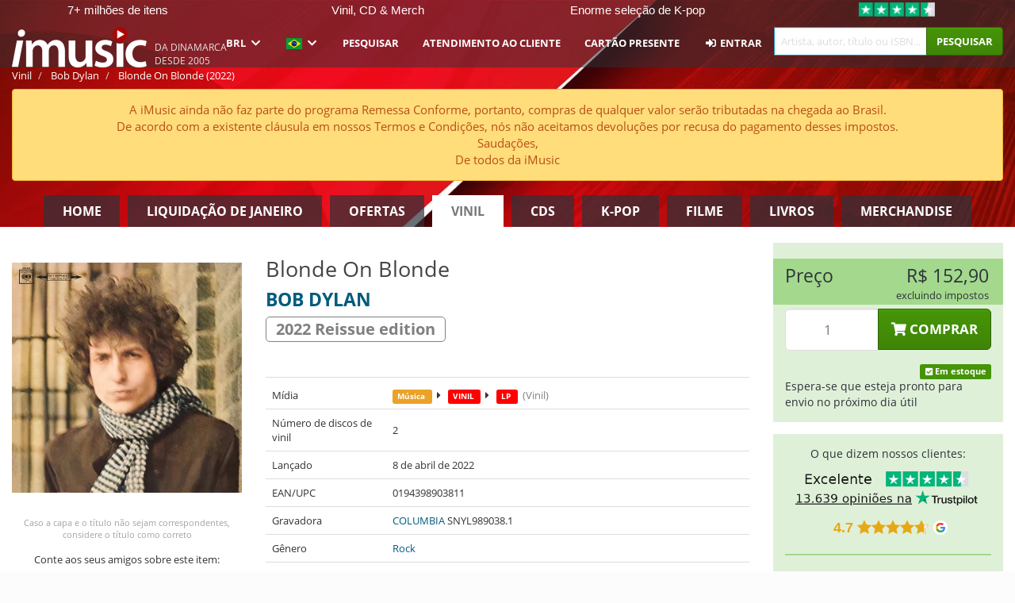

--- FILE ---
content_type: text/html; charset=UTF-8
request_url: https://imusic.br.com/music/0194398903811/bob-dylan-2022-blonde-on-blonde-lp
body_size: 40400
content:
<!DOCTYPE HTML>
<html lang="pt-BR" xmlns="http://www.w3.org/1999/html">
<head>
    <title>Bob Dylan · Blonde On Blonde (LP) [2022 Reissue edition] (2022)</title>
    <meta name="description" content="LP (VINYL RECORDS) &quot;Blonde On Blonde&quot; [2022 Reissue edition] por Bob Dylan · 2 unidades.
Em engelsk. Genre: Rock. Lançado 8 de abr de 2022.
Pesa 445 g e mede 315 mm x 10 mm x 315 mm."/>
    <meta name="viewport" content="width=device-width, initial-scale=1.0">
    <meta charset="UTF-8">
    <meta http-equiv="X-UA-Compatible" content="IE=edge">
    <meta name="csrf-token" content="1zVJ8ePsyqAhBWke1jNY2lUSGWZD8dzTCizz4Hnf">
    <link rel="icon" type="image/png" href="/favicon-194x194.png" sizes="194x194">
    <link rel="canonical" href="https://imusic.br.com/music/0194398903811/bob-dylan-2022-blonde-on-blonde-lp"/>
    <link rel="preload" as="style" href="https://imusic-static.b-cdn.net/build/assets/main-CS3GLKb6.css" /><link rel="stylesheet" href="https://imusic-static.b-cdn.net/build/assets/main-CS3GLKb6.css" />            <link rel="alternate" hreflang="da-DK" href="https://imusic.dk/music/0194398903811/bob-dylan-2022-blonde-on-blonde-lp"/>
            <link rel="alternate" hreflang="en-US" href="https://imusic.co/music/0194398903811/bob-dylan-2022-blonde-on-blonde-lp"/>
            <link rel="alternate" hreflang="no-NO" href="https://imusic.no/music/0194398903811/bob-dylan-2022-blonde-on-blonde-lp"/>
            <link rel="alternate" hreflang="sv-SE" href="https://imusic.se/music/0194398903811/bob-dylan-2022-blonde-on-blonde-lp"/>
            <link rel="alternate" hreflang="fi-FI" href="https://imusic.fi/music/0194398903811/bob-dylan-2022-blonde-on-blonde-lp"/>
            <link rel="alternate" hreflang="de-DE" href="https://imusic.de/music/0194398903811/bob-dylan-2022-blonde-on-blonde-lp"/>
            <link rel="alternate" hreflang="pt-BR" href="https://imusic.br.com/music/0194398903811/bob-dylan-2022-blonde-on-blonde-lp"/>
            <link rel="alternate" hreflang="en-GB" href="https://imusic.uk/music/0194398903811/bob-dylan-2022-blonde-on-blonde-lp"/>
            <link rel="alternate" hreflang="nl-BE" href="https://imusic.be/music/0194398903811/bob-dylan-2022-blonde-on-blonde-lp"/>
            <link rel="alternate" hreflang="nl-NL" href="https://imusic.nl/music/0194398903811/bob-dylan-2022-blonde-on-blonde-lp"/>
            <link rel="alternate" hreflang="de-CH" href="https://imusic.ch/music/0194398903811/bob-dylan-2022-blonde-on-blonde-lp"/>
            <link rel="alternate" hreflang="es-ES" href="https://imusic.es/music/0194398903811/bob-dylan-2022-blonde-on-blonde-lp"/>
            <link rel="alternate" hreflang="pt-PT" href="https://imusic.pt/music/0194398903811/bob-dylan-2022-blonde-on-blonde-lp"/>
            <link rel="alternate" hreflang="fr-FR" href="https://imusic.fr/music/0194398903811/bob-dylan-2022-blonde-on-blonde-lp"/>
            <link rel="alternate" hreflang="pl-PL" href="https://imusic.pl/music/0194398903811/bob-dylan-2022-blonde-on-blonde-lp"/>
            <link rel="alternate" hreflang="en-SG" href="https://imusic.sg/music/0194398903811/bob-dylan-2022-blonde-on-blonde-lp"/>
            <link rel="alternate" hreflang="en-AU" href="https://imusic.au/music/0194398903811/bob-dylan-2022-blonde-on-blonde-lp"/>
            <link rel="alternate" hreflang="ja-JP" href="https://imusic.jp/music/0194398903811/bob-dylan-2022-blonde-on-blonde-lp"/>
            <link rel="alternate" hreflang="x-default" href="https://imusic.co/music/0194398903811/bob-dylan-2022-blonde-on-blonde-lp"/>
        <script src="https://imusic-static.b-cdn.net/js/jquery.min.js"
            integrity="sha384-sh7LrJKhZVCSiklvQQdFfWqLoA/0X7Ir40zpIu7mrtoMlWbziSZ6MYKpTk5HoFL0" crossorigin="anonymous"></script>
        <script defer src="https://cdnjs.cloudflare.com/ajax/libs/twitter-bootstrap/3.4.1/js/bootstrap.min.js"
            integrity="sha256-nuL8/2cJ5NDSSwnKD8VqreErSWHtnEP9E7AySL+1ev4=" crossorigin="anonymous"></script>
    <script src="https://cdnjs.cloudflare.com/ajax/libs/jquery.form/4.3.0/jquery.form.min.js"
            integrity="sha384-qlmct0AOBiA2VPZkMY3+2WqkHtIQ9lSdAsAn5RUJD/3vA5MKDgSGcdmIv4ycVxyn" crossorigin="anonymous"></script>
    <link rel="preload" as="style" href="https://imusic-static.b-cdn.net/build/assets/app-Dhfpv9kO.css" /><link rel="modulepreload" href="https://imusic-static.b-cdn.net/build/assets/app-7jlHr0ey.js" /><link rel="stylesheet" href="https://imusic-static.b-cdn.net/build/assets/app-Dhfpv9kO.css" /><script type="module" src="https://imusic-static.b-cdn.net/build/assets/app-7jlHr0ey.js"></script>            
            
        <!-- Open Graph / Facebook Meta Tags -->
        <meta property="og:type" content="music.album">
        <meta property="og:url" content="https://imusic.br.com/music/0194398903811/bob-dylan-2022-blonde-on-blonde-lp">
        <meta property="og:title" content="Bob Dylan · Blonde On Blonde (LP) [2022 Reissue edition] (2022)">
        <meta property="og:description" content="LP (VINYL RECORDS) &quot;Blonde On Blonde&quot; [2022 Reissue edition] por Bob Dylan · 2 unidades.
Em engelsk. Genre: Rock. Lançado 8 de abr de 2022.
Pesa 445 g e mede 315 mm x 10 mm x 315 mm.">
        <meta property="og:image" content="https://imusic.b-cdn.net/images/item/original/811/0194398903811.jpg?bob-dylan-2022-blonde-on-blonde-lp&class=scaled&v=1639901655">
        <meta property="og:image:secure_url" content="https://imusic.b-cdn.net/images/item/original/811/0194398903811.jpg?bob-dylan-2022-blonde-on-blonde-lp&class=scaled&v=1639901655">
        <meta property="og:image:width" content="550">
        <meta property="og:image:height" content="545">
        <meta property="og:site_name" content="iMusic">
        <meta property="og:locale" content="pt_BR">

                                                    <meta property="product:price:amount" content="152.9">
                <meta property="product:price:currency" content="BRL">
                                        <meta property="product:availability" content="in stock">
                                        <meta property="product:retailer_item_id" content="0194398903811">
                    
        <!-- Twitter Card Meta Tags -->
        <meta name="twitter:card" content="summary_large_image">
        <meta name="twitter:site" content="@imusicdk">
        <meta name="twitter:url" content="https://imusic.br.com/music/0194398903811/bob-dylan-2022-blonde-on-blonde-lp">
        <meta name="twitter:title" content="Bob Dylan · Blonde On Blonde (LP) [2022 Reissue edition] (2022)">
        <meta name="twitter:description" content="LP (VINYL RECORDS) &quot;Blonde On Blonde&quot; [2022 Reissue edition] por Bob Dylan · 2 unidades.
Em engelsk. Genre: Rock. Lançado 8 de abr de 2022.
Pesa 445 g e mede 315 mm x 10 mm x 315 mm.">
        <meta name="twitter:image" content="https://imusic.b-cdn.net/images/item/original/811/0194398903811.jpg?bob-dylan-2022-blonde-on-blonde-lp&class=scaled&v=1639901655">

                                    <meta property="music:musician" content="Bob Dylan">
                                        <meta property="music:release_date" content="2022">
                        
    
    <script>
        if (/MSIE \d|Trident.*rv:/.test(navigator.userAgent)) {
            window.location = 'microsoft-edge:' + window.location;
            setTimeout(function () {
                window.location = 'https://go.microsoft.com/fwlink/?linkid=2135547';
            }, 1)
        }
    </script>

            <link rel="preload" as="style" href="https://imusic-static.b-cdn.net/build/assets/cc-DRDZlMXm.css" /><link rel="modulepreload" href="https://imusic-static.b-cdn.net/build/assets/cc-D4fqQRMT.js" /><link rel="stylesheet" href="https://imusic-static.b-cdn.net/build/assets/cc-DRDZlMXm.css" /><script type="module" src="https://imusic-static.b-cdn.net/build/assets/cc-D4fqQRMT.js"></script>    
                                        
<!-- Bing Analytics -->
<script type="text/plain" data-category="analytics" data-service="Bing Analytics">
         (function(w,d,t,r,u)
  {
    var f,n,i;
    w[u]=w[u]||[],f=function()
    {
      var o={ti:"27027150", enableAutoSpaTracking: true};
      o.q=w[u],w[u]=new UET(o),w[u].push("pageLoad")
    },
    n=d.createElement(t),n.src=r,n.async=1,n.onload=n.onreadystatechange=function()
    {
      var s=this.readyState;
      s&&s!=="loaded"&&s!=="complete"||(f(),n.onload=n.onreadystatechange=null)
    },
    i=d.getElementsByTagName(t)[0],i.parentNode.insertBefore(n,i)
  })
  (window,document,"script","//bat.bing.com/bat.js","uetq");
    window.uetq = window.uetq || [];
    window.uetq.push("config", "tcf", { "enabled" : true });
  if(! window.cookieConsent) {
                    window.uetq.push("consent", "default", {
                        ad_storage: "denied",
                        ad_user_data: "denied",
                        ad_personalization: "denied",
                        personalization_storage: "denied",
                        functionality_storage: "denied",
                        security_storage: "denied",
                        analytics_storage: "denied",
                    });
                }window.addEventListener("cc:onConsent", ({detail}) => {
                    var consent = window.cookieConsent.acceptedService("Bing Analytics", "analytics") ? "granted" : "denied";
                    window.uetq.push("consent", "update", {
                        ad_storage: consent,
                        ad_user_data: consent,
                        ad_personalization: consent,
                        personalization_storage: consent,
                        functionality_storage: consent,
                        security_storage: consent,
                        analytics_storage: consent,
                    });
                });

</script>                                                
<!-- Facebook Pixel -->
<script type="text/plain" data-category="analytics" data-service="Facebook">
    !function (f, b, e, v, n, t, s) {
        if (f.fbq) return;
        n = f.fbq = function () {
            n.callMethod ?
                n.callMethod.apply(n, arguments) : n.queue.push(arguments)
        };
        if (!f._fbq) f._fbq = n;
        n.push = n;
        n.loaded = !0;
        n.version = '2.0';
        n.queue = [];
        t = b.createElement(e);
        t.async = !0;
        t.src = v;
        s = b.getElementsByTagName(e)[0];
        s.parentNode.insertBefore(t, s)
    }(window, document, 'script', 'https://connect.facebook.net/en_US/fbevents.js');
    fbq("init", "1654111854934493");


</script>
<noscript><img height="1" width="1" style="display:none" src="https://www.facebook.com/tr?id=1654111854934493&ev=PageView&noscript=1"/></noscript>                                                
<!-- Tiktok Pixel -->
<script type="text/plain" data-category="analytics" data-service="Tiktok">
!function (w, d, t) {
    w.TiktokAnalyticsObject=t;var ttq=w[t]=w[t]||[];ttq.methods=["page","track","identify","instances","debug","on","off","once","ready","alias","group","enableCookie","disableCookie"],ttq.setAndDefer=function(t,e){t[e]=function(){t.push([e].concat(Array.prototype.slice.call(arguments,0)))}};for(var i=0;i<ttq.methods.length;i++)ttq.setAndDefer(ttq,ttq.methods[i]);ttq.instance=function(t){for(var e=ttq._i[t]||[],n=0;n<ttq.methods.length;n++)ttq.setAndDefer(e,ttq.methods[n]);return e},ttq.load=function(e,n){var i="https://analytics.tiktok.com/i18n/pixel/events.js";ttq._i=ttq._i||{},ttq._i[e]=[],ttq._i[e]._u=i,ttq._t=ttq._t||{},ttq._t[e]=+new Date,ttq._o=ttq._o||{},ttq._o[e]=n||{};var o=document.createElement("script");o.type="text/javascript",o.async=!0,o.src=i+"?sdkid="+e+"&lib="+t;var a=document.getElementsByTagName("script")[0];a.parentNode.insertBefore(o,a)};
    ttq.load('CB1D583C77U7034R0P1G');

}(window, document, 'ttq');</script>                                                
<!-- Google Analytics -->
<script type="text/javascript" data-category="analytics" data-service="Google Analytics" async src="https://www.googletagmanager.com/gtag/js?id=G-F254QJCX3L"></script>
<script type="text/javascript" data-category="analytics" data-service="Google Analytics">
window.dataLayer = window.dataLayer || [];
function gtag() { dataLayer.push(arguments); }if(! window.cookieConsent) {
                    gtag("consent", "default", {
                        ad_storage: "denied",
                        ad_user_data: "denied",
                        ad_personalization: "denied",
                        personalization_storage: "denied",
                        functionality_storage: "denied",
                        security_storage: "denied",
                        analytics_storage: "denied",
                    });
                }window.addEventListener("cc:onConsent", ({detail}) => {
                    var consent = window.cookieConsent.acceptedService("Google Analytics", "analytics") ? "granted" : "denied";
                    gtag("consent", "update", {
                        ad_storage: consent,
                        ad_user_data: consent,
                        ad_personalization: consent,
                        personalization_storage: consent,
                        functionality_storage: consent,
                        security_storage: consent,
                        analytics_storage: consent,
                    }); gtag("js", new Date()); gtag("config", "G-F254QJCX3L", {"anonymize_ip":true});
gtag("config", "AW-10792228857", {"anonymize_ip":true,"send_page_view":false});
});

</script>                                                                                                
<!-- Reddit -->
<script type='text/plain' data-category='analytics' data-service='Reddit'>
!function(w,d){if(!w.rdt){var p=w.rdt=function(){p.sendEvent?p.sendEvent.apply(p,arguments):p.callQueue.push(arguments)};p.callQueue=[];var t=d.createElement('script');t.src='https://www.redditstatic.com/ads/pixel.js',t.async=!0;var s=d.getElementsByTagName('script')[0];s.parentNode.insertBefore(t,s)}}(window,document);rdt('init','a2_edj3et5f8jg9', {'useDecimalCurrencyValues':true,'email':'','externalId':''});rdt('track', 'PageVisit');

</script>                                            </head>
<body class="">
<div class="container-fluid pagetop relative ">
            <div style="position: absolute; top: 0; bottom: 0; right: 0; left: 0; width: 100%; height: 100%; z-index: -1;">
            <img alt='Hero banner' loading='lazy' decoding='async' style='height: 100%; width: 100%; object-fit: cover; display: block;' srcset='https://imusic-static.b-cdn.net/storage/banners/vinyl/hero.vn.red.png?t=1655715352 640w, https://imusic-static.b-cdn.net/storage/banners/vinyl/hero.vn.red.png?t=1655715352 1024w' sizes='(max-width: 770px) 640px, 771px' src='https://imusic-static.b-cdn.net/storage/banners/vinyl/hero.vn.red.png?t=1655715352'>        </div>
        <nav class="row navbar navbar-default navbar-fixed-top hidden-print light" id="navbar-background"
         style="height: 85px"
         role="navigation">
                    <div class="top-banner" id="top-banner">
                <div class="messages">
                                    <span class="banner-phrase">7+ milhões de itens</span>
                                    <span class="banner-phrase">Vinil, CD & Merch</span>
                                    <span class="banner-phrase">Enorme seleção de K-pop</span>
                                    <span class="banner-phrase">4K UHD, Blu-Ray & DVD</span>
                                    <span class="banner-phrase">Tudo de música e de filmes</span>
                                </div>
                <div class="tp">
                    <a href="https://br.trustpilot.com/review/www.imusic.dk" target="_blank">
                    <img loading="lazy" decoding="async" src="https://imusic-static.b-cdn.net/storage/trustpilot/small.png" style="width: auto; max-height: 18px; max-width: 250px; vertical-align: bottom;"
                         alt="Excelente avaliação na Trustpilot, com base em milhares de análises de clientes"/>
                    </a>
                </div>
            </div>
        
        <div class="container-fluid">
            <div class="navbar-header flex justify-between items-center">
                <div class="flex align-items-center">
                    <button type="button" class="navbar-toggle" id="navbar-menu-toggle" data-toggle="collapse" data-target="#top-navbar" style="float: none; margin-right: 5px;">
                        <span class="sr-only">Toggle navigation</span>
                        <span class="icon-bar"></span>
                        <span class="icon-bar"></span>
                        <span class="icon-bar" style="width: 12px;"></span>
                    </button>

                    <a href="/">
                        <div id="logo" style="background-image: url(https://imusic-static.b-cdn.net/images/logo.png)"></div>
                    </a>
                </div>

                <div class="flex align-items-center gap-2">
                    <button type="button" class="navbar-toggle search" data-toggle="collapse" data-target="#top-navbar-search">
                        <span class="fa fa-search"></span>
                    </button>

                    <button type="button" class="navbar-toggle">
                        <a href="/page/customer">
                            <span class="fa fa-user text-white"></span>
                        </a>
                    </button>

                    
                                            <span id="tagline">Da Dinamarca desde 2005</span>
                                    </div>
            </div>

            <div class="collapse navbar-collapse" id="top-navbar-search" aria-expanded="false" style="height: 1px">
                <form action="/vinyl/search" role="search" class="visible-xs visible-sm hidden-print mt-4">
                    <div class="form-group mb-0">
                        <div class="input-group">
                            <input type="text" class="form-control" value=""
                                id="mainsearch3" name="query" placeholder="Artista, autor, título ou ISBN..."
                            >
                            <div class="input-group-btn">
                                <button class="btn btn-success" type="submit">Søg</button>
                            </div>
                        </div>
                    </div>
                </form>
            </div>

            <div class="collapse navbar-collapse" id="top-navbar" aria-expanded="false" style="height: 1px">
                <ul class="nav navbar-nav navbar-right" id="menu">
                    <li class="dropdown visible-xs">
                        <a href="#" class="dropdown-toggle" data-toggle="dropdown" onclick="return false" role="button"
                           aria-haspopup="true" aria-expanded="false">
                            <span class="lang-flag">Kategorier</span>
                            <span class="fa fa-chevron-down"></span>
                        </a>
                        <ul class="dropdown-menu" role="menu">
                                                            <li>
                                    <a href="/">
                                        Home                                    </a>
                                </li>
                                                            <li>
                                    <a href="/januarysale">
                                        Liquidação de janeiro                                    </a>
                                </li>
                                                            <li>
                                    <a href="/campaigns">
                                        Ofertas                                    </a>
                                </li>
                                                            <li>
                                    <a href="/vinyl">
                                        Vinil                                    </a>
                                </li>
                                                            <li>
                                    <a href="/music">
                                        CDs                                    </a>
                                </li>
                                                            <li>
                                    <a href="/kpop">
                                        K-pop                                    </a>
                                </li>
                                                            <li>
                                    <a href="/movies">
                                        Filme                                    </a>
                                </li>
                                                            <li>
                                    <a href="/books">
                                        Livros                                    </a>
                                </li>
                                                            <li>
                                    <a href="/merchandise">
                                        Merchandise                                    </a>
                                </li>
                                                    </ul>
                    </li>
                                        <li class="dropdown btn-group">
                        <a href="#" class="dropdown-toggle" data-toggle="dropdown" onclick="return false" role="button"
                           aria-haspopup="true" aria-expanded="false">
                            BRL                            <span class="fa fa-chevron-down"></span>
                        </a>
                        <ul class="dropdown-menu" role="menu" id="currency-dropdown">
                                                            <li>
                                    <a role="menuitemradio"
                                       onclick="location.search = 'changeCurrency=AUD'">
                                        AUD &nbsp;
                                        <span class="text-muted pr-4">(Australian Dollars)</span>
                                                                                    <span class="pull-right">A$</span>
                                                                            </a>
                                </li>
                                                            <li>
                                    <a role="menuitemradio"
                                       onclick="location.search = 'changeCurrency=BRL'">
                                        BRL &nbsp;
                                        <span class="text-muted pr-4">(Brazilian real)</span>
                                                                                    <span class="pull-right">R$</span>
                                                                            </a>
                                </li>
                                                            <li>
                                    <a role="menuitemradio"
                                       onclick="location.search = 'changeCurrency=CAD'">
                                        CAD &nbsp;
                                        <span class="text-muted pr-4">(Canadian Dollars)</span>
                                                                                    <span class="pull-right">CA$</span>
                                                                            </a>
                                </li>
                                                            <li>
                                    <a role="menuitemradio"
                                       onclick="location.search = 'changeCurrency=CHF'">
                                        CHF &nbsp;
                                        <span class="text-muted pr-4">(Swiss francs)</span>
                                                                                    <span class="pull-right">SFr.</span>
                                                                            </a>
                                </li>
                                                            <li>
                                    <a role="menuitemradio"
                                       onclick="location.search = 'changeCurrency=CNY'">
                                        CNY &nbsp;
                                        <span class="text-muted pr-4">(Chinese yuan)</span>
                                                                                    <span class="pull-right">元</span>
                                                                            </a>
                                </li>
                                                            <li>
                                    <a role="menuitemradio"
                                       onclick="location.search = 'changeCurrency=CZK'">
                                        CZK &nbsp;
                                        <span class="text-muted pr-4">(Czech koruny)</span>
                                                                                    <span class="pull-right">Kč</span>
                                                                            </a>
                                </li>
                                                            <li>
                                    <a role="menuitemradio"
                                       onclick="location.search = 'changeCurrency=DKK'">
                                        DKK &nbsp;
                                        <span class="text-muted pr-4">(Danske kroner)</span>
                                                                            </a>
                                </li>
                                                            <li>
                                    <a role="menuitemradio"
                                       onclick="location.search = 'changeCurrency=EUR'">
                                        EUR &nbsp;
                                        <span class="text-muted pr-4">(Euro)</span>
                                                                                    <span class="pull-right">€</span>
                                                                            </a>
                                </li>
                                                            <li>
                                    <a role="menuitemradio"
                                       onclick="location.search = 'changeCurrency=GBP'">
                                        GBP &nbsp;
                                        <span class="text-muted pr-4">(Pounds Sterling)</span>
                                                                                    <span class="pull-right">£</span>
                                                                            </a>
                                </li>
                                                            <li>
                                    <a role="menuitemradio"
                                       onclick="location.search = 'changeCurrency=HKD'">
                                        HKD &nbsp;
                                        <span class="text-muted pr-4">(Hong Kong dollars)</span>
                                                                                    <span class="pull-right">HK$</span>
                                                                            </a>
                                </li>
                                                            <li>
                                    <a role="menuitemradio"
                                       onclick="location.search = 'changeCurrency=HUF'">
                                        HUF &nbsp;
                                        <span class="text-muted pr-4">(Hungarian forints)</span>
                                                                                    <span class="pull-right">Ft</span>
                                                                            </a>
                                </li>
                                                            <li>
                                    <a role="menuitemradio"
                                       onclick="location.search = 'changeCurrency=ILS'">
                                        ILS &nbsp;
                                        <span class="text-muted pr-4">(Israeli shekel)</span>
                                                                                    <span class="pull-right">₪</span>
                                                                            </a>
                                </li>
                                                            <li>
                                    <a role="menuitemradio"
                                       onclick="location.search = 'changeCurrency=ISK'">
                                        ISK &nbsp;
                                        <span class="text-muted pr-4">(Icelandic kronur)</span>
                                                                                    <span class="pull-right">Íkr</span>
                                                                            </a>
                                </li>
                                                            <li>
                                    <a role="menuitemradio"
                                       onclick="location.search = 'changeCurrency=JPY'">
                                        JPY &nbsp;
                                        <span class="text-muted pr-4">(Japanese yen)</span>
                                                                                    <span class="pull-right">¥</span>
                                                                            </a>
                                </li>
                                                            <li>
                                    <a role="menuitemradio"
                                       onclick="location.search = 'changeCurrency=KRW'">
                                        KRW &nbsp;
                                        <span class="text-muted pr-4">(South Korean won)</span>
                                                                                    <span class="pull-right">₩</span>
                                                                            </a>
                                </li>
                                                            <li>
                                    <a role="menuitemradio"
                                       onclick="location.search = 'changeCurrency=MXN'">
                                        MXN &nbsp;
                                        <span class="text-muted pr-4">(Mexican peso)</span>
                                                                                    <span class="pull-right">Mex$</span>
                                                                            </a>
                                </li>
                                                            <li>
                                    <a role="menuitemradio"
                                       onclick="location.search = 'changeCurrency=NOK'">
                                        NOK &nbsp;
                                        <span class="text-muted pr-4">(Norwegian kroner)</span>
                                                                                    <span class="pull-right">NOK</span>
                                                                            </a>
                                </li>
                                                            <li>
                                    <a role="menuitemradio"
                                       onclick="location.search = 'changeCurrency=NZD'">
                                        NZD &nbsp;
                                        <span class="text-muted pr-4">(New Zealand dollars)</span>
                                                                                    <span class="pull-right">NZ$</span>
                                                                            </a>
                                </li>
                                                            <li>
                                    <a role="menuitemradio"
                                       onclick="location.search = 'changeCurrency=PLN'">
                                        PLN &nbsp;
                                        <span class="text-muted pr-4">(Polish złotys)</span>
                                                                                    <span class="pull-right">zł</span>
                                                                            </a>
                                </li>
                                                            <li>
                                    <a role="menuitemradio"
                                       onclick="location.search = 'changeCurrency=SEK'">
                                        SEK &nbsp;
                                        <span class="text-muted pr-4">(Svenske kroner)</span>
                                                                                    <span class="pull-right">SEK</span>
                                                                            </a>
                                </li>
                                                            <li>
                                    <a role="menuitemradio"
                                       onclick="location.search = 'changeCurrency=SGD'">
                                        SGD &nbsp;
                                        <span class="text-muted pr-4">(Singapore dollars)</span>
                                                                                    <span class="pull-right">S$</span>
                                                                            </a>
                                </li>
                                                            <li>
                                    <a role="menuitemradio"
                                       onclick="location.search = 'changeCurrency=TRY'">
                                        TRY &nbsp;
                                        <span class="text-muted pr-4">(Turkish lira)</span>
                                                                                    <span class="pull-right">₺</span>
                                                                            </a>
                                </li>
                                                            <li>
                                    <a role="menuitemradio"
                                       onclick="location.search = 'changeCurrency=USD'">
                                        USD &nbsp;
                                        <span class="text-muted pr-4">(Dollars)</span>
                                                                                    <span class="pull-right">$</span>
                                                                            </a>
                                </li>
                                                            <li>
                                    <a role="menuitemradio"
                                       onclick="location.search = 'changeCurrency=ZAR'">
                                        ZAR &nbsp;
                                        <span class="text-muted pr-4">(South African rand)</span>
                                                                                    <span class="pull-right">R</span>
                                                                            </a>
                                </li>
                                                    </ul>
                    </li>
                    <li class="dropdown">
                        <a href="#" class="dropdown-toggle" data-toggle="dropdown" onclick="return false" role="button"
                           aria-haspopup="true" aria-expanded="false">
                            <span class="lang-flag"><img src="https://imusic-static.b-cdn.net/images/langs/pb.png" height="14" title="português brasileiro" alt="pb"></img></span>
                            <span class="fa fa-chevron-down"></span>
                        </a>
                        <ul class="dropdown-menu" role="menu">
                                                            <li><a role="menuitemradio"  rel="alternate" href="https://imusic.dk/music/0194398903811/bob-dylan-2022-blonde-on-blonde-lp" hreflang="da-DK"><span class="lang-flag"><img src="https://imusic-static.b-cdn.net/images/flags/dk.png" height="14" title="DK" alt="DK"></img></span> <span class="lang-text">Dansk</span></a></li>
                                                            <li><a role="menuitemradio"  rel="alternate" href="https://imusic.de/music/0194398903811/bob-dylan-2022-blonde-on-blonde-lp" hreflang="de-DE"><span class="lang-flag"><img src="https://imusic-static.b-cdn.net/images/flags/de.png" height="14" title="DE" alt="DE"></img></span> <span class="lang-text">Deutsch</span></a></li>
                                                            <li><a role="menuitemradio"  rel="alternate" href="https://imusic.ch/music/0194398903811/bob-dylan-2022-blonde-on-blonde-lp" hreflang="de-CH"><span class="lang-flag"><img src="https://imusic-static.b-cdn.net/images/flags/ch.png" height="14" title="CH" alt="CH"></img></span> <span class="lang-text">Deutsch (Switzerland)</span></a></li>
                                                            <li><a role="menuitemradio"  rel="alternate" href="https://imusic.co/music/0194398903811/bob-dylan-2022-blonde-on-blonde-lp" hreflang="en-US"><span class="lang-flag"><img src="https://imusic-static.b-cdn.net/images/flags/us.png" height="14" title="US" alt="US"></img></span> <span class="lang-text">English</span></a></li>
                                                            <li><a role="menuitemradio"  rel="alternate" href="https://imusic.au/music/0194398903811/bob-dylan-2022-blonde-on-blonde-lp" hreflang="en-AU"><span class="lang-flag"><img src="https://imusic-static.b-cdn.net/images/flags/au.png" height="14" title="AU" alt="AU"></img></span> <span class="lang-text">English (Australia)</span></a></li>
                                                            <li><a role="menuitemradio"  rel="alternate" href="https://imusic.sg/music/0194398903811/bob-dylan-2022-blonde-on-blonde-lp" hreflang="en-SG"><span class="lang-flag"><img src="https://imusic-static.b-cdn.net/images/flags/sg.png" height="14" title="SG" alt="SG"></img></span> <span class="lang-text">English (Singapore)</span></a></li>
                                                            <li><a role="menuitemradio"  rel="alternate" href="https://imusic.uk/music/0194398903811/bob-dylan-2022-blonde-on-blonde-lp" hreflang="en-GB"><span class="lang-flag"><img src="https://imusic-static.b-cdn.net/images/flags/gb.png" height="14" title="GB" alt="GB"></img></span> <span class="lang-text">English (United Kingdom)</span></a></li>
                                                            <li><a role="menuitemradio"  rel="alternate" href="https://imusic.es/music/0194398903811/bob-dylan-2022-blonde-on-blonde-lp" hreflang="es-ES"><span class="lang-flag"><img src="https://imusic-static.b-cdn.net/images/flags/es.png" height="14" title="ES" alt="ES"></img></span> <span class="lang-text">Español</span></a></li>
                                                            <li><a role="menuitemradio"  rel="alternate" href="https://imusic.fr/music/0194398903811/bob-dylan-2022-blonde-on-blonde-lp" hreflang="fr-FR"><span class="lang-flag"><img src="https://imusic-static.b-cdn.net/images/flags/fr.png" height="14" title="FR" alt="FR"></img></span> <span class="lang-text">Français</span></a></li>
                                                            <li><a role="menuitemradio"  rel="alternate" href="https://imusic.nl/music/0194398903811/bob-dylan-2022-blonde-on-blonde-lp" hreflang="nl-NL"><span class="lang-flag"><img src="https://imusic-static.b-cdn.net/images/flags/nl.png" height="14" title="NL" alt="NL"></img></span> <span class="lang-text">Nederlands</span></a></li>
                                                            <li><a role="menuitemradio"  rel="alternate" href="https://imusic.no/music/0194398903811/bob-dylan-2022-blonde-on-blonde-lp" hreflang="no-NO"><span class="lang-flag"><img src="https://imusic-static.b-cdn.net/images/flags/no.png" height="14" title="NO" alt="NO"></img></span> <span class="lang-text">Norsk</span></a></li>
                                                            <li><a role="menuitemradio"  rel="alternate" href="https://imusic.pl/music/0194398903811/bob-dylan-2022-blonde-on-blonde-lp" hreflang="pl-PL"><span class="lang-flag"><img src="https://imusic-static.b-cdn.net/images/flags/pl.png" height="14" title="PL" alt="PL"></img></span> <span class="lang-text">Polski</span></a></li>
                                                            <li><a role="menuitemradio"  rel="alternate" href="https://imusic.pt/music/0194398903811/bob-dylan-2022-blonde-on-blonde-lp" hreflang="pt-PT"><span class="lang-flag"><img src="https://imusic-static.b-cdn.net/images/flags/pt.png" height="14" title="PT" alt="PT"></img></span> <span class="lang-text">Português</span></a></li>
                                                            <li><a role="menuitemradio"  rel="alternate" href="https://imusic.br.com/music/0194398903811/bob-dylan-2022-blonde-on-blonde-lp" hreflang="pt-BR"><span class="lang-flag"><img src="https://imusic-static.b-cdn.net/images/flags/br.png" height="14" title="BR" alt="BR"></img></span> <span class="lang-text">Português do Brasil</span></a></li>
                                                            <li><a role="menuitemradio"  rel="alternate" href="https://imusic.fi/music/0194398903811/bob-dylan-2022-blonde-on-blonde-lp" hreflang="fi-FI"><span class="lang-flag"><img src="https://imusic-static.b-cdn.net/images/flags/fi.png" height="14" title="FI" alt="FI"></img></span> <span class="lang-text">Suomi</span></a></li>
                                                            <li><a role="menuitemradio"  rel="alternate" href="https://imusic.se/music/0194398903811/bob-dylan-2022-blonde-on-blonde-lp" hreflang="sv-SE"><span class="lang-flag"><img src="https://imusic-static.b-cdn.net/images/flags/se.png" height="14" title="SE" alt="SE"></img></span> <span class="lang-text">Svenska</span></a></li>
                                                            <li><a role="menuitemradio"  rel="alternate" href="https://imusic.be/music/0194398903811/bob-dylan-2022-blonde-on-blonde-lp" hreflang="nl-BE"><span class="lang-flag"><img src="https://imusic-static.b-cdn.net/images/flags/be.png" height="14" title="BE" alt="BE"></img></span> <span class="lang-text">Vlaamse (Belgium)</span></a></li>
                                                            <li><a role="menuitemradio"  rel="alternate" href="https://imusic.jp/music/0194398903811/bob-dylan-2022-blonde-on-blonde-lp" hreflang="ja-JP"><span class="lang-flag"><img src="https://imusic-static.b-cdn.net/images/flags/jp.png" height="14" title="JP" alt="JP"></img></span> <span class="lang-text">日本語</span></a></li>
                                                    </ul>
                    </li>
                                            <li class="dropdown">
            <a href="/page/search" class="hidden-xs hidden-sm" role="button" aria-haspopup="true" aria-expanded="false">Pesquisar</a>
        <a href="#" class="hidden-md hidden-lg dropdown-toggle" data-toggle="dropdown" onclick="return false" role="button" aria-haspopup="true" aria-expanded="false">Pesquisar</a>
        <ul class="dropdown-menu multi-level" role="menu">
            <li class="hidden-md hidden-lg">
                <a href="/page/search" role="menuitem"><span class="fa fa-search"> </span>&nbsp;Pesquisar</a>            </li>
                                                        <li class="">
                    
                                          <a class="inline-block" href="/page/search?advanced=1" role="menuitem"><span class="fa fa-search-plus"> </span>&nbsp;Opções de pesquisa avançada</a>                    
                                    </li>
                    </ul>
    </li>

                                            <li class="dropdown">
            <a href="/page/contact" class="hidden-xs hidden-sm" role="button" aria-haspopup="true" aria-expanded="false">Atendimento ao cliente</a>
        <a href="#" class="hidden-md hidden-lg dropdown-toggle" data-toggle="dropdown" onclick="return false" role="button" aria-haspopup="true" aria-expanded="false">Atendimento ao cliente</a>
        <ul class="dropdown-menu multi-level" role="menu">
            <li class="hidden-md hidden-lg">
                <a href="/page/contact" role="menuitem">Atendimento ao cliente</a>            </li>
                                                        <li class="">
                    
                                          <a class="inline-block" href="/exposure/6488/vigtig-info-i-forbindelse-med-julen" role="menuitem"><span class="fa fa-tree"> </span>&nbsp;Informações - Natal</a>                    
                                    </li>
                                            <li class="">
                    
                                          <a class="inline-block" href="/page/faq" role="menuitem">Perguntas frequentes gerais</a>                    
                                    </li>
                                            <li class="">
                    
                                          <a class="inline-block" href="/exposure/10037/vinyl-faq" role="menuitem">Perguntas frequentes sobre vinil</a>                    
                                    </li>
                                            <li class="">
                    
                                          <a class="inline-block" href="/page/contact" role="menuitem">Contato</a>                    
                                    </li>
                    </ul>
    </li>

                                            <li class="dropdown">
      <a href="/giftcard" role="menuitem">Cartão Presente</a>    </li>

                                            <li class="dropdown">
      <a href="/page/login" role="menuitem"><span class="fa fa-sign-in-alt"> </span>&nbsp;Entrar</a>    </li>

                                                                <li class="visible-md visible-lg">
                            <div id="searchbar">
                                <form action="/vinyl/search">
                                    <div class="input-group search-form-group">
                                        <input type="text" class="form-control typeahead" id="mainsearch" name="query"
                                               value=""
                                               placeholder="Artista, autor, título ou ISBN..." autocomplete="off" accesskey="f"/>
                                        <span class="input-group-btn">
                                            <button class="btn btn-success" type="submit">Pesquisar</button>
                                        </span>
                                    </div>
                                </form>
                            </div>
                        </li>
                    
                    
<li class="dropdown cart  hidden-xs">
    </li>                    
<li class="hidden-xs cart-btn">
    </li>                </ul>
            </div>
        </div>
    </nav>

    <div id="breadcrumb" class="row breadcrumb-container hidden-print" style="margin-top: 78px">
        <ol class="breadcrumb light" itemscope itemtype="https://schema.org/BreadcrumbList">
                                        <li itemprop="itemListElement" itemscope itemtype="https://schema.org/ListItem">
                    <a itemprop="item" itemtype="https://schema.org/Thing" href="/vinyl">
                        <span itemprop="name">Vinil</span>
                    </a>
                    <meta itemprop="position" content="1"/>
                </li>
                            <li itemprop="itemListElement" itemscope itemtype="https://schema.org/ListItem">
                    <a itemprop="item" itemtype="https://schema.org/Thing" href="/artist/Bob+Dylan">
                        <span itemprop="name">Bob Dylan</span>
                    </a>
                    <meta itemprop="position" content="2"/>
                </li>
                            <li itemprop="itemListElement" itemscope itemtype="https://schema.org/ListItem">
                    <a itemprop="item" itemtype="https://schema.org/Thing" href="/music/0194398903811/bob-dylan-2022-blonde-on-blonde-lp">
                        <span itemprop="name">Blonde On Blonde (2022)</span>
                    </a>
                    <meta itemprop="position" content="3"/>
                </li>
                                </ol>
    </div>

    <div class="row row-centered hidden-print">
        <div class="col-centered col-sm-10 col-xs-12" id="messages">
                    </div>
    </div>


                            <div style="font-size: 1.5rem" class="alert alert-warning text-center" role="alert">
    <p>
        A iMusic ainda não faz parte do programa Remessa Conforme, portanto, compras de qualquer valor serão tributadas
        na chegada ao Brasil.
        <br>
        De acordo com a existente cláusula em nossos Termos e Condições, nós não aceitamos devoluções por recusa do
        pagamento desses impostos.
        <br/>
        Saudações,<br>
        De todos da iMusic<br>
    </p>
</div>            
    <div id="tabs" class="row hidden-print">
        <div class="container">
            <div class="row">
                                <ul class="nav nav-tabs nav-justified hidden-xs hidden-sm">
                                            <li class="overhead-size "
                            style="font-size: calc(100vw / (9 * 9))">
                            <a href="/"
                               style="padding: calc(100vw / (9 * 16))">
                                Home                            </a>
                        </li>
                                            <li class="overhead-size "
                            style="font-size: calc(100vw / (9 * 9))">
                            <a href="/januarysale"
                               style="padding: calc(100vw / (9 * 16))">
                                Liquidação de janeiro                            </a>
                        </li>
                                            <li class="overhead-size "
                            style="font-size: calc(100vw / (9 * 9))">
                            <a href="/campaigns"
                               style="padding: calc(100vw / (9 * 16))">
                                Ofertas                            </a>
                        </li>
                                            <li class="overhead-size active"
                            style="font-size: calc(100vw / (9 * 9))">
                            <a href="/vinyl"
                               style="padding: calc(100vw / (9 * 16))">
                                Vinil                            </a>
                        </li>
                                            <li class="overhead-size "
                            style="font-size: calc(100vw / (9 * 9))">
                            <a href="/music"
                               style="padding: calc(100vw / (9 * 16))">
                                CDs                            </a>
                        </li>
                                            <li class="overhead-size "
                            style="font-size: calc(100vw / (9 * 9))">
                            <a href="/kpop"
                               style="padding: calc(100vw / (9 * 16))">
                                K-pop                            </a>
                        </li>
                                            <li class="overhead-size "
                            style="font-size: calc(100vw / (9 * 9))">
                            <a href="/movies"
                               style="padding: calc(100vw / (9 * 16))">
                                Filme                            </a>
                        </li>
                                            <li class="overhead-size "
                            style="font-size: calc(100vw / (9 * 9))">
                            <a href="/books"
                               style="padding: calc(100vw / (9 * 16))">
                                Livros                            </a>
                        </li>
                                            <li class="overhead-size "
                            style="font-size: calc(100vw / (9 * 9))">
                            <a href="/merchandise"
                               style="padding: calc(100vw / (9 * 16))">
                                Merchandise                            </a>
                        </li>
                                    </ul>
            </div>
        </div>
    </div>

            <form action="/vinyl/search" role="search"
              class="visible-xs visible-sm hidden-print">
            <div class="form-group">
                <div class="input-group">
                    <div class="input-group-btn">
                        <button type="button" class="btn btn-default dropdown-toggle" data-toggle="dropdown">
                            Vinil <span class="caret"></span>
                        </button>
                        <ul class="dropdown-menu">
                                                            <li><a href="/">Home</a></li>
                                                            <li><a href="/januarysale">Liquidação de janeiro</a></li>
                                                            <li><a href="/campaigns">Ofertas</a></li>
                                                            <li><a href="/vinyl">Vinil</a></li>
                                                            <li><a href="/music">CDs</a></li>
                                                            <li><a href="/kpop">K-pop</a></li>
                                                            <li><a href="/movies">Filme</a></li>
                                                            <li><a href="/books">Livros</a></li>
                                                            <li><a href="/merchandise">Produtos</a></li>
                                                    </ul>
                    </div>
                    <input type="text" class="form-control" value=""
                           id="mainsearch2" name="query" placeholder="Artista, autor, título ou ISBN...">
                    <div class="input-group-btn">
                        <button class="btn btn-success" type="submit">Pesquisar</button>
                    </div>

                </div>
            </div>
        </form>
    </div>

<div class="white-background">
    <div class="container-fluid " id="content">
                    <link rel="preload" as="style" href="https://imusic-static.b-cdn.net/build/assets/item-Ce1H3Bte.css" /><link rel="modulepreload" href="https://imusic-static.b-cdn.net/build/assets/item-l3_H_4af.js" /><link rel="stylesheet" href="https://imusic-static.b-cdn.net/build/assets/item-Ce1H3Bte.css" /><script type="module" src="https://imusic-static.b-cdn.net/build/assets/item-l3_H_4af.js"></script>
<div class="row">
    <div class="col-md-3 col-sm-6 col-xs-12 item-container">
        <div class="text-center side-column pull-right-lg append-exposure-tag-container-on-devices">
            <div class="item-cover-container">
                <img loading="lazy" decoding="async" class="item-cover" src="https://imusic.b-cdn.net/images/item/original/811/0194398903811.jpg?bob-dylan-2022-blonde-on-blonde-lp&class=scaled&v=1639901655"
                     alt="Blonde On Blonde - Bob Dylan - Música - COLUMBIA - 0194398903811 - 8 de abril de 2022">
            </div>
                                                                                        
            <span class="help-block cover-notice">
                Caso a capa e o título não sejam correspondentes, considere o título como correto            </span>
            <div style="margin-top: 15px;" class="hidden-xs">
                <p class="text-center">Conte aos seus amigos sobre este item:</p>
                <div class="row row-centered margin-bottom">
                    <div class="col-centered">
                        <ul class="list-inline social light-bg">
                            <li class="facebook">
                                <a href="https://www.facebook.com/sharer.php?p%5Burl%5D=https%3A%2F%2Fimusic.br.com%2Fmusic%2F0194398903811%2Fbob-dylan-2022-blonde-on-blonde-lp"
                                   target="_blank" title="Del på Facebook">
                                    <i class="fab fa-facebook fa-2x"></i>
                                </a>
                            </li>
                            <li class="twitter">
                                <a href="https://twitter.com/share?url=https%3A%2F%2Fimusic.br.com%2Fmusic%2F0194398903811%2Fbob-dylan-2022-blonde-on-blonde-lp&text=Bob%20Dylan%20%C2%B7%20Blonde%20On%20Blonde%20%28LP%29%20%5B2022%20Reissue%20edition%5D%20%282022%29" target="_blank" title="Del på Twitter">
                                    <i class="fab fa-twitter fa-2x"></i>
                                </a>
                            </li>
                            <li class="sendmail">
                                <a href="mailto:?subject=Bob%20Dylan%20%C2%B7%20Blonde%20On%20Blonde%20%28LP%29%20%5B2022%20Reissue%20edition%5D%20%282022%29&body=https%3A%2F%2Fimusic.br.com%2Fmusic%2F0194398903811%2Fbob-dylan-2022-blonde-on-blonde-lp"
                                   title="Send på mail">
                                    <i class="fas fa-envelope fa-2x"> </i>
                                </a>
                            </li>
                        </ul>
                    </div>
                </div>
            </div>
        </div>

        <h1 class="h2 title visible-xs">
                            <div class="artist h2">
                    <a href="/artist/Bob+Dylan" title="Pesquise outros lançamentos apresentando Bob Dylan">Bob Dylan</a>                </div>
                        Blonde On Blonde                            <span class="hidden">
                    Bob Dylan                </span>
                                        <span class="label label-blank device-edition-text block" style="margin-top: 5px;">2022 Reissue edition</span>
                    </h1>

        
        
            </div>

            <script type="application/ld+json">
            {"@context":"http://schema.org","@graph":[{"@context":"http://schema.org","@type":"Product","name":"Blonde On Blonde","description":"","image":"https://imusic.b-cdn.net/images/item/original/811/0194398903811.jpg?bob-dylan-2022-blonde-on-blonde-lp\u0026class=scaled\u0026v=1639901655","gtin13":"0194398903811","offers":{"@type":"Offer","availability":"https://schema.org/InStock","itemCondition":"https://schema.org/NewCondition","priceValidUntil":"2026-01-19T12:14:35+01:00","priceCurrency":"BRL","url":"https://imusic.br.com/music/0194398903811/bob-dylan-2022-blonde-on-blonde-lp","hasMerchantReturnPolicy":{"@type":"MerchantReturnPolicy","applicableCountry":"BR","returnPolicyCategory":"https://schema.org/MerchantReturnFiniteReturnWindow","merchantReturnDays":14,"returnMethod":"https://schema.org/ReturnByMail","returnFees":"https://schema.org/ReturnFeesCustomerResponsibility"},"price":152.9}},{"@type":"MusicAlbum","name":"Blonde On Blonde","numTracks":0,"byArtist":{"@type":"MusicGroup","name":"Bob Dylan"},"datePublished":"2022-04-08","track":[{"@type":"MusicRecording","position":1,"name":"Rainy Day Women #12 \u0026 35"},{"@type":"MusicRecording","position":2,"name":"Pledging My Time"},{"@type":"MusicRecording","position":3,"name":"Visions Of Johanna"},{"@type":"MusicRecording","position":4,"name":"One Of Us Must Know (Sooner Or Later)"},{"@type":"MusicRecording","position":5,"name":"I Want You"},{"@type":"MusicRecording","position":6,"name":"Stuck Inside Of Mobile With The Memphis Blues Again"},{"@type":"MusicRecording","position":7,"name":"Leopard-Skin Pill-Box Hat"},{"@type":"MusicRecording","position":8,"name":"Just Like A Woman"},{"@type":"MusicRecording","position":9,"name":"Most Likely You Go Your Way And I\u0027ll Go Mine"},{"@type":"MusicRecording","position":10,"name":"Temporary Like Achilles"},{"@type":"MusicRecording","position":11,"name":"Absolutely Sweet Marie"},{"@type":"MusicRecording","position":12,"name":"4th Time Around"},{"@type":"MusicRecording","position":13,"name":"Obviously 5 Believers"},{"@type":"MusicRecording","position":14,"name":"Sad Eyed Lady Of The Lowlands"}],"relatedItemList":{"@type":"ItemList","name":"Findes også som","itemListElement":[{"@type":"ListItem","position":5099751235224,"url":"https://imusic.br.com/music/5099751235224/bob-dylan-2004-blonde-on-blonde-cd"},{"@type":"ListItem","position":5099746336929,"url":"https://imusic.br.com/music/5099746336929/bob-dylan-2015-blonde-on-blonde-cd"},{"@type":"ListItem","position":827969240021,"url":"https://imusic.br.com/music/0827969240021/bob-dylan-2004-blonde-on-blonde-cd"},{"@type":"ListItem","position":190759360224,"url":"https://imusic.br.com/music/0190759360224/bob-dylan-2019-blonde-on-blonde-gold-series-cd"},{"@type":"ListItem","position":888751463110,"url":"https://imusic.br.com/music/0888751463110/bob-dylan-2015-blonde-on-blonde-lp"},{"@type":"ListItem","position":821797450096,"url":"https://imusic.br.com/music/0821797450096/bob-dylan-2013-blonde-on-blonde-lp"}]}}]}        </script>
    
    <div class="col-md-3 col-md-push-6 col-sm-6 col-xs-12">
        <div class="side-column pull-left-lg">
            <div class="put-in-cart background-buy">
                                                        <div class="row buy">
                        <div class="col-xs-12">
                            <div class="pull-left">Preço</div>
                            <div class="pull-right" data-toggle="tooltip"
                                 title="">
                                R$ 152,90                            </div>
                                                            <div class="pull-right vat-spec">excluindo impostos</div>
                                                    </div>
                    </div>
                                                                                    <form role="form" name="addToCart" id="addToCartForm" method="POST" action="/page/cart?v=1768734875" class="" data-ajax><input type="hidden" name="_form" id="addToCart-_form" value="addToCart" class="form-control"><input type="hidden" name="_token" id="addToCart-_token" value="1zVJ8ePsyqAhBWke1jNY2lUSGWZD8dzTCizz4Hnf" class="form-control">

<div class="form-group" id="quantityRow"><div class="input-group"><input type="number" name="quantity" id="addToCart-quantity" value="1" pattern="^[0-9]+$" min="1" max="50" oninvalid="setCustomValidity('Limitado a 50 unidades por cliente')" oninput="setCustomValidity('')" class="form-control input-lg text-center" step="1" style="padding-left: 10px; padding-right: 5px" placeholder="Quantidade"/><span class="input-group-btn"><button type="submit" class="btn btn-lg btn-success"><span class="fas fa-shopping-cart"></span> Comprar</button></span></div></div><div class="form-group" id="actionRow"><input type="hidden" name="action" id="addToCart-action" value="add" class="form-control"></div><div class="form-group" id="itemIdRow"><input type="hidden" name="itemId" id="addToCart-itemId" value="194398903811" class="form-control"></div></form>
                                                                                                                <div class="row">
                        <div class="col-xs-12">
                                                            <div class="pull-right">
                                    <span class="label label-success"> <span class="fas fa-check-square"></span>  Em estoque</span>                                                                    </div>
                                <div style="clear: both"></div>
                                                                                        <div class="pull-right">
                                    Espera-se que esteja pronto para envio no próximo dia útil                                </div>
                                                    </div>
                    </div>

                                        
                    
                    
                                                </div>

            
            
            <div class="put-in-cart background-buy">
                <p class="text-center">O que dizem nossos clientes:</p>
                <a style="display:block; text-align: center"
                   href="https://BR.trustpilot.com/review/www.imusic.dk?utm_medium=iMusic&utm_source=static">
                    <img loading="lazy" decoding="async" src="https://imusic-static.b-cdn.net/storage/trustpilot/pb.png" style="width: 100%; height: auto; max-width: 250px;"/>
                </a>
                                    <div class="text-center" style="margin-top: 10px;">
                        <div id="google-reviews">
    <a href="https://g.co/kgs/NSmDCdC" target="_blank">
        <svg xmlns="http://www.w3.org/2000/svg" viewBox="0 0 220 50" style="height:30px;">
            <text x="10" y="35" font-family="Arial" font-size="30" font-weight="bold"
                  fill="#E6A817">4.7</text>

            <!-- Star 1 (fully filled) -->
            <defs>
                <clipPath id="clip1">
                    <rect x="60" y="0" width="30" height="50"/>
                </clipPath>
            </defs>
            <path d="M75 10 L79.5 19.2 L89.6 20.4 L82.3 27.4 L83.9 37.6 L75 32.8 L66.1 37.6 L67.7 27.4 L60.4 20.4 L70.5 19.2 Z"
                  stroke="#E6A817" stroke-width="1" fill="white"/>
            <path d="M75 10 L79.5 19.2 L89.6 20.4 L82.3 27.4 L83.9 37.6 L75 32.8 L66.1 37.6 L67.7 27.4 L60.4 20.4 L70.5 19.2 Z"
                  stroke="none" fill="#E6A817" clip-path="url(#clip1)"/>

            <!-- Star 2 (fully filled) -->
            <defs>
                <clipPath id="clip2">
                    <rect x="90" y="0" width="30" height="50"/>
                </clipPath>
            </defs>
            <path d="M105 10 L109.5 19.2 L119.6 20.4 L112.3 27.4 L113.9 37.6 L105 32.8 L96.1 37.6 L97.7 27.4 L90.4 20.4 L100.5 19.2 Z"
                  stroke="#E6A817" stroke-width="1" fill="white"/>
            <path d="M105 10 L109.5 19.2 L119.6 20.4 L112.3 27.4 L113.9 37.6 L105 32.8 L96.1 37.6 L97.7 27.4 L90.4 20.4 L100.5 19.2 Z"
                  stroke="none" fill="#E6A817" clip-path="url(#clip2)"/>

            <!-- Star 3 (fully filled) -->
            <defs>
                <clipPath id="clip3">
                    <rect x="120" y="0" width="30" height="50"/>
                </clipPath>
            </defs>
            <path d="M135 10 L139.5 19.2 L149.6 20.4 L142.3 27.4 L143.9 37.6 L135 32.8 L126.1 37.6 L127.7 27.4 L120.4 20.4 L130.5 19.2 Z"
                  stroke="#E6A817" stroke-width="1" fill="white"/>
            <path d="M135 10 L139.5 19.2 L149.6 20.4 L142.3 27.4 L143.9 37.6 L135 32.8 L126.1 37.6 L127.7 27.4 L120.4 20.4 L130.5 19.2 Z"
                  stroke="none" fill="#E6A817" clip-path="url(#clip3)"/>

            <!-- Star 4 (fully filled) -->
            <defs>
                <clipPath id="clip4">
                    <rect x="150" y="0" width="30" height="50"/>
                </clipPath>
            </defs>
            <path d="M165 10 L169.5 19.2 L179.6 20.4 L172.3 27.4 L173.9 37.6 L165 32.8 L156.1 37.6 L157.7 27.4 L150.4 20.4 L160.5 19.2 Z"
                  stroke="#E6A817" stroke-width="1" fill="white"/>
            <path d="M165 10 L169.5 19.2 L179.6 20.4 L172.3 27.4 L173.9 37.6 L165 32.8 L156.1 37.6 L157.7 27.4 L150.4 20.4 L160.5 19.2 Z"
                  stroke="none" fill="#E6A817" clip-path="url(#clip4)"/>

            <!-- Star 5 (partially filled - 80%) -->
            <defs>
                <clipPath id="clip5">
                    <rect x="180" y="0" width="21" height="50"/>
                </clipPath>
            </defs>
            <path d="M195 10 L199.5 19.2 L209.6 20.4 L202.3 27.4 L203.9 37.6 L195 32.8 L186.1 37.6 L187.7 27.4 L180.4 20.4 L190.5 19.2 Z"
                  stroke="#E6A817" stroke-width="1" fill="white"/>
            <path d="M195 10 L199.5 19.2 L209.6 20.4 L202.3 27.4 L203.9 37.6 L195 32.8 L186.1 37.6 L187.7 27.4 L180.4 20.4 L190.5 19.2 Z"
                  stroke="none" fill="#E6A817" clip-path="url(#clip5)"/>
        </svg>
        <img loading="lazy" decoding="async" src="/images/logos/google.png"
             style="width: auto; max-height: 18px; max-width: 250px;"
             alt="Top-vurdering på Google Reviews, baseret på tusinder af anmeldelser."/>
    </a>
</div>                    </div>
                                <div class="row">
                    <div class="col-xs-12">
                        <hr/>
                    </div>
                </div>
                <div class="row">
                    <div class="col-xs-12">
                        <a href="/page/faq">
                            <span class="fas fa-check" style="color: rgb(108, 177, 131)"></span>
                            Política de devolução de 14 dias, em conformidade com a lei europeia de proteção do consumidor                        </a>
                    </div>
                </div>
                <div class="row">
                    <div class="col-xs-12">
                        <a href="https://www.trustpilot.com/review/imusic.dk" target="_blank">
                            <span class="fas fa-check" style="color: rgb(108, 177, 131)"></span>
                            Melhor classificação na Trustpilot                        </a>
                    </div>
                </div>
            </div>

            <div class="put-in-cart background-buy">
                                                <div class="row">
                    <div class="col-xs-12 text-center">
                        <span>Adicione à sua lista de desejos do iMusic</span>
                        <form role="form" name="wishlist" id="wishlistForm" method="POST" action="/page/wishlist?itemId=194398903811&action=addItem" class="form-horizontal"><input type="hidden" name="_form" id="wishlist-_form" value="wishlist" class="form-control"><input type="hidden" name="_token" id="wishlist-_token" value="1zVJ8ePsyqAhBWke1jNY2lUSGWZD8dzTCizz4Hnf" class="form-control">
                        <div class="input-group input-group-sm">
                            <select type="select" name="listId" id="wishlist-listId" required="true" class="form-control"><option value="" selected disabled hidden>Adicionar à lista de desejos...</option>
<option value="new" selected>Nova lista de desejos...</option>
</select>                            <div class="input-group-btn">
                                <button type="submit" name="add" id="wishlist-add" class="btn btn-info">Adicionar</button>                            </div>
                        </div>
                        </form>
                    </div>
                </div>
                
                            </div>
                                        <h4>Também disponível como:</h4>
                <ul>
                                            <a href="/music/5099751235224/bob-dylan-2004-blonde-on-blonde-cd" class="background-hover">
                            <li style="padding-bottom: 10px">
                                <span class="label" style="background-color: #ff8040" title=""><acronym title="Compact Disc">CD</acronym></span><div class="label label-blank breakable-label">Remastered edition</div>                                                                                                                                    &nbsp; <span class="text-muted">(2004)</span>
                                                                <span class="pull-right text-muted">
                                    R$ 69,90                                </span>
                            </li>
                        </a>
                                            <a href="/music/5099746336929/bob-dylan-2015-blonde-on-blonde-cd" class="background-hover">
                            <li style="padding-bottom: 10px">
                                <span class="label" style="background-color: #ff8040" title=""><acronym title="Compact Disc">CD</acronym></span>                                                                                                                                    &nbsp; <span class="text-muted">(2015)</span>
                                                                <span class="pull-right text-muted">
                                    R$ 69,90                                </span>
                            </li>
                        </a>
                                            <a href="/music/0827969240021/bob-dylan-2004-blonde-on-blonde-cd" class="background-hover">
                            <li style="padding-bottom: 10px">
                                <span class="label" style="background-color: #ff8040" title=""><acronym title="Compact Disc">CD</acronym></span><div class="label label-blank breakable-label">Remastered, Reissue edition</div>                                                                                                                                    &nbsp; <span class="text-muted">(2004)</span>
                                                                <span class="pull-right text-muted">
                                    R$ 83,90                                </span>
                            </li>
                        </a>
                                            <a href="/music/0190759360224/bob-dylan-2019-blonde-on-blonde-gold-series-cd" class="background-hover">
                            <li style="padding-bottom: 10px">
                                <span class="label" style="background-color: #ff8040" title=""><acronym title="Compact Disc">CD</acronym></span>                                                                                                                                    &nbsp; <span class="text-muted">(2019)</span>
                                                                <span class="pull-right text-muted">
                                    R$ 97,90                                </span>
                            </li>
                        </a>
                                            <a href="/music/0888751463110/bob-dylan-2015-blonde-on-blonde-lp" class="background-hover">
                            <li style="padding-bottom: 10px">
                                <span class="label" style="background-color: #ff0000" title=""><acronym title="Vinyl">LP<span class="outline" title="">&times; 2</span></acronym></span>                                                                                                                                    &nbsp; <span class="text-muted">(2015)</span>
                                                                <span class="pull-right text-muted">
                                    R$ 152,90                                </span>
                            </li>
                        </a>
                                            <a href="/music/0821797450096/bob-dylan-2013-blonde-on-blonde-lp" class="background-hover">
                            <li style="padding-bottom: 10px">
                                <span class="label" style="background-color: #ff0000" title=""><acronym title="Vinyl">LP<span class="outline" title="">&times; 3</span></acronym></span><div class="label label-blank breakable-label">Mobile Fidelity edition</div>                                <span class="label label-neutral">Box set</span>                                                                                                    &nbsp; <span class="text-muted">(2013)</span>
                                                                <span class="pull-right text-muted">
                                    R$ 591,90                                </span>
                            </li>
                        </a>
                                    </ul>
                    </div>
    </div>
    <div class="col-md-6 col-md-pull-3 col-sm-12 col-xs-12">
        <h2 class="h2 title hidden-xs mb-0">
            <span class="title-text">
                Blonde On Blonde                            </span>
                                                                                                                                                        </h2>
                    <h2 class="h3 artist inline-block hidden-xs mt-1">
                                <a href="/artist/Bob+Dylan" title="Pesquise outros lançamentos apresentando Bob Dylan">Bob Dylan</a>            </h2>
        
        <h2 class="title-version-edition mt-0 hidden-xs">
                                        <span class="h2 mt-0 label label-blank edition social white-space-wrap">2022 Reissue edition</span>
                    </h2>

        <div id="item-description">

            
            
            <ul class="nav nav-tabs" id="itemTabs" role="tablist">
                            </ul>

            <div class="tab-content" id="itemTabsContent">
                <div class="tab-pane fade active in" id="details" role="tabpanel" aria-labelledby="details-tab">
                    
<table class="table" id="item-table">
    <tbody>
    
    
        <tr>
        <td width="25%">Mídia</td>
        <td>
                        <span class="label" style="background-color: #eaa228">
                Música            </span>
                            &nbsp;  <span class="fas fa-caret-right"></span>  &nbsp;
                <span class="label" style="background-color: #ff0000">
    <acronym title="Vinil">
        VINIL    </acronym>
</span>
                            &nbsp;  <span class="fas fa-caret-right"></span>  &nbsp;
                <span class="label" style="background-color: #ff0000">
    <acronym title="VINYL RECORDS">
        LP    </acronym>
</span>
                                        &nbsp;
                <span class="text-muted">
                    (Vinil)
                </span>
                    </td>
    </tr>
                    <tr>
            <td>
                                    Número de discos de vinil                            </td>
            <td>
                                2            </td>
        </tr>
                            <tr>
            <td>Lançado</td>
            <td>
                                                    <a class="ghref" href="/page/search?kind=releaseDate&query=1649368800"
                       title=" Encontre mais itens lançados por volta de 8 de abril de 2022">
                        <span itemprop="releaseDate">8 de abril de 2022</span>
                    </a>
                            </td>
        </tr>
                    <tr>
            <td>
                                    EAN/UPC                            </td>
            <td>
                                0194398903811            </td>
        </tr>
                        <tr>
            <td>
                                    Gravadora                            </td>
            <td>
                                                            <a href="https://imusic.br.com/page/label/COLUMBIA"><span itemprop="manufacturer">COLUMBIA</span></a>                                                                        SNYL989038.1                            </td>
        </tr>
                        <tr>
            <td>Gênero</td>
            <td>
                                                                        <a href="/page/search?genreId=115&_form=searchForm&advanced=1&sort=relevance">Rock</a>
                            </td>
        </tr>
            <tr>
        <td>Dimensões</td>
        <td>
                        10 × 315 × 315 mm                                        &nbsp; &middot; &nbsp;
                                                        445 g                                                                        </td>
    </tr>
                                            
        </tbody>
</table>

                </div>

                <div class="tab-pane fade" id="specifications" role="tabpanel" aria-labelledby="specifications-tab">
                    
<table class="table" id="item-table">
    <tbody>

        </tbody>
</table>
                </div>
            </div>
        </div>

                    
<div class="tracklist">
    <h3>Faixas</h3>
    <div id="tracks">
        <ol class="row" style="list-style-type: none; padding-left: 0">
                            <li class="col-sm-6 margin-top">
                                        <ol>
            <li data-track="Rainy Day Women #12 & 35" >
                        <a class="ghref" href="/page/search?kind=tracks&query=%22Rainy+Day+Women+%2312+%26+35%22"
               title="Pesquise pela faixa &quot;Rainy Day Women #12 &amp; 35&quot; em outros lançamentos">
                                <span>
                                        Rainy Day Women #12 &amp; 35                                    </span>
                            </a>
                </li>
            <li data-track="Pledging My Time" >
                        <a class="ghref" href="/page/search?kind=tracks&query=%22Pledging+My+Time%22"
               title="Pesquise pela faixa &quot;Pledging My Time&quot; em outros lançamentos">
                                <span>
                                        Pledging My Time                                    </span>
                            </a>
                </li>
            <li data-track="Visions Of Johanna" >
                        <a class="ghref" href="/page/search?kind=tracks&query=%22Visions+Of+Johanna%22"
               title="Pesquise pela faixa &quot;Visions Of Johanna&quot; em outros lançamentos">
                                <span>
                                        Visions Of Johanna                                    </span>
                            </a>
                </li>
            <li data-track="One Of Us Must Know (Sooner Or Later)" >
                        <a class="ghref" href="/page/search?kind=tracks&query=%22One+Of+Us+Must+Know+%28Sooner+Or+Later%29%22"
               title="Pesquise pela faixa &quot;One Of Us Must Know (Sooner Or Later)&quot; em outros lançamentos">
                                <span>
                                        One Of Us Must Know (Sooner Or Later)                                    </span>
                            </a>
                </li>
            <li data-track="I Want You" >
                        <a class="ghref" href="/page/search?kind=tracks&query=%22I+Want+You%22"
               title="Pesquise pela faixa &quot;I Want You&quot; em outros lançamentos">
                                <span>
                                        I Want You                                    </span>
                            </a>
                </li>
            <li data-track="Stuck Inside Of Mobile With The Memphis Blues Again" >
                        <a class="ghref" href="/page/search?kind=tracks&query=%22Stuck+Inside+Of+Mobile+With+The+Memphis+Blues+Again%22"
               title="Pesquise pela faixa &quot;Stuck Inside Of Mobile With The Memphis Blues Again&quot; em outros lançamentos">
                                <span>
                                        Stuck Inside Of Mobile With The Memphis Blues Again                                    </span>
                            </a>
                </li>
            <li data-track="Leopard-Skin Pill-Box Hat" >
                        <a class="ghref" href="/page/search?kind=tracks&query=%22Leopard-Skin+Pill-Box+Hat%22"
               title="Pesquise pela faixa &quot;Leopard-Skin Pill-Box Hat&quot; em outros lançamentos">
                                <span>
                                        Leopard-Skin Pill-Box Hat                                    </span>
                            </a>
                </li>
            <li data-track="Just Like A Woman" >
                        <a class="ghref" href="/page/search?kind=tracks&query=%22Just+Like+A+Woman%22"
               title="Pesquise pela faixa &quot;Just Like A Woman&quot; em outros lançamentos">
                                <span>
                                        Just Like A Woman                                    </span>
                            </a>
                </li>
            <li data-track="Most Likely You Go Your Way And I'll Go Mine" >
                        <a class="ghref" href="/page/search?kind=tracks&query=%22Most+Likely+You+Go+Your+Way+And+I%27ll+Go+Mine%22"
               title="Pesquise pela faixa &quot;Most Likely You Go Your Way And I'll Go Mine&quot; em outros lançamentos">
                                <span>
                                        Most Likely You Go Your Way And I'll Go Mine                                    </span>
                            </a>
                </li>
            <li data-track="Temporary Like Achilles" >
                        <a class="ghref" href="/page/search?kind=tracks&query=%22Temporary+Like+Achilles%22"
               title="Pesquise pela faixa &quot;Temporary Like Achilles&quot; em outros lançamentos">
                                <span>
                                        Temporary Like Achilles                                    </span>
                            </a>
                </li>
            <li data-track="Absolutely Sweet Marie" >
                        <a class="ghref" href="/page/search?kind=tracks&query=%22Absolutely+Sweet+Marie%22"
               title="Pesquise pela faixa &quot;Absolutely Sweet Marie&quot; em outros lançamentos">
                                <span>
                                        Absolutely Sweet Marie                                    </span>
                            </a>
                </li>
            <li data-track="4th Time Around" >
                        <a class="ghref" href="/page/search?kind=tracks&query=%224th+Time+Around%22"
               title="Pesquise pela faixa &quot;4th Time Around&quot; em outros lançamentos">
                                <span>
                                        4th Time Around                                    </span>
                            </a>
                </li>
            <li data-track="Obviously 5 Believers" >
                        <a class="ghref" href="/page/search?kind=tracks&query=%22Obviously+5+Believers%22"
               title="Pesquise pela faixa &quot;Obviously 5 Believers&quot; em outros lançamentos">
                                <span>
                                        Obviously 5 Believers                                    </span>
                            </a>
                </li>
            <li data-track="Sad Eyed Lady Of The Lowlands" >
                        <a class="ghref" href="/page/search?kind=tracks&query=%22Sad+Eyed+Lady+Of+The+Lowlands%22"
               title="Pesquise pela faixa &quot;Sad Eyed Lady Of The Lowlands&quot; em outros lançamentos">
                                <span>
                                        Sad Eyed Lady Of The Lowlands                                    </span>
                            </a>
                </li>
    </ol>
                </li>
                                    </ol>
    </div>

    <div id="sample-player">
            </div>
</div>
                                            </div>
</div>

<div class="clearfix"></div>


<hr>

    <div>
        
    <div class="text-center">
                    <h3 class="panel-title exposure-title">Mais por <strong>Bob Dylan</strong></h3>
                            <a href="/artist/Bob+Dylan" class="view-all">
                Mostrar tudo <i class="fas fa-arrow-right"></i>
            </a>
                    </div>
    <div class="glide item-carousel-container">
        <div class="glide__track item-carousel" data-glide-el="track">
            <ul class="glide__slides item-carousel-item" style="display: flex">
                                    <li class="glide__slide" style="display: flex;flex: 1;height: 100%;">
                        <div style="width: 200px; margin: 0 auto;">
                            <div class="text-center item-teaser">
    <a href="/music/0198029913118/bob-dylan-2026-oh-mercy-lp" title="Bob Dylan · Oh Mercy (LP) [2026 Vinyl Reissue edition] (2026)">
        <figure class="item-figure">
            <img src="https://imusic.b-cdn.net/images/item/original/118/0198029913118.jpg?bob-dylan-2026-oh-mercy-lp&amp;class=scaled&amp;v=1768483212" loading="lazy" style="background-image: url(https://imusic-static.b-cdn.net/images/missing.png)" onload="this.classList.add('loaded')" class="item-cover" alt="Cover for Bob Dylan · Oh Mercy (LP) [2026 Vinyl Reissue edition] (2026)">        </figure>

        <div class="type">
            <span class="label" style="background-color: #ff0000" title=""><acronym title="Vinyl">LP</acronym></span><div class="label label-blank breakable-label">2026 Vinyl Reissue edition</div>        </div>
        <div class="item-text">
            <span class="title" title="Oh Mercy">
                Oh Mercy            </span>
                            <span class="release-year hidden-xs">(2026)</span>
                                        <div class="artist" title="Bob Dylan">
                    Bob Dylan                </div>
                    </div>
                            <p>
                <span class="label label-warning">Lançamento em 20 de fevereiro de 2026</span>            </p>
            </a>
                                <form method="post" action="/page/cart" data-ajax>
            <input type="hidden" name="_token" value="1zVJ8ePsyqAhBWke1jNY2lUSGWZD8dzTCizz4Hnf" autocomplete="off">            <input type="hidden" name="itemId" value="198029913118">
            <input type="hidden" name="action" value="add">
                        <div class="btn-group btn-group-sm" role="group">
                <button type="submit" class="btn btn-sm condensed btn-success price">
                    R$ 152,90                </button>
                <button type="submit" class="btn btn-sm condensed btn-success" title="Emissão estimada: Data prevista de entrega 27 de fev - 3 de mar">
                    <span class="fas fa-shopping-cart"></span>
                    <span class="hidden-md hidden-sm hidden-xs">Pré-venda</span>
                </button>
            </div>
        </form>
                </div>
                        </div>
                    </li>
                                    <li class="glide__slide" style="display: flex;flex: 1;height: 100%;">
                        <div style="width: 200px; margin: 0 auto;">
                            <div class="text-center item-teaser">
    <a href="/music/0198029912715/bob-dylan-2026-time-out-of-mind-lp" title="Bob Dylan · Time Out Of Mind (LP) [2026 Vinyl Reissue edition] (2026)">
        <figure class="item-figure">
            <img src="https://imusic.b-cdn.net/images/item/original/715/0198029912715.jpg?bob-dylan-2026-time-out-of-mind-lp&amp;class=scaled&amp;v=1768483063" loading="lazy" style="background-image: url(https://imusic-static.b-cdn.net/images/missing.png)" onload="this.classList.add('loaded')" class="item-cover" alt="Cover for Bob Dylan · Time Out Of Mind (LP) [2026 Vinyl Reissue edition] (2026)">        </figure>

        <div class="type">
            <span class="label" style="background-color: #ff0000" title=""><acronym title="Vinyl">LP<span class="outline" title="">&times; 2</span></acronym></span><div class="label label-blank breakable-label">2026 Vinyl Reissue edition</div>        </div>
        <div class="item-text">
            <span class="title" title="Time Out Of Mind">
                Time Out Of Mind            </span>
                            <span class="release-year hidden-xs">(2026)</span>
                                        <div class="artist" title="Bob Dylan">
                    Bob Dylan                </div>
                    </div>
                            <p>
                <span class="label label-warning">Lançamento em 20 de fevereiro de 2026</span>            </p>
            </a>
                                <form method="post" action="/page/cart" data-ajax>
            <input type="hidden" name="_token" value="1zVJ8ePsyqAhBWke1jNY2lUSGWZD8dzTCizz4Hnf" autocomplete="off">            <input type="hidden" name="itemId" value="198029912715">
            <input type="hidden" name="action" value="add">
                        <div class="btn-group btn-group-sm" role="group">
                <button type="submit" class="btn btn-sm condensed btn-success price">
                    R$ 173,90                </button>
                <button type="submit" class="btn btn-sm condensed btn-success" title="Emissão estimada: Espera-se estar pronto para o embarque no dia do lançamento">
                    <span class="fas fa-shopping-cart"></span>
                    <span class="hidden-md hidden-sm hidden-xs">Pré-venda</span>
                </button>
            </div>
        </form>
                </div>
                        </div>
                    </li>
                                    <li class="glide__slide" style="display: flex;flex: 1;height: 100%;">
                        <div style="width: 200px; margin: 0 auto;">
                            <div class="text-center item-teaser">
    <a href="/music/0198029913019/bob-dylan-2026-mtv-unplugged-lp" title="Bob Dylan · MTV Unplugged (LP) [2026 Vinyl Reissue edition] (2026)">
        <figure class="item-figure">
            <img src="https://imusic.b-cdn.net/images/item/original/019/0198029913019.jpg?bob-dylan-2026-mtv-unplugged-lp&amp;class=scaled&amp;v=1768206808" loading="lazy" style="background-image: url(https://imusic-static.b-cdn.net/images/missing.png)" onload="this.classList.add('loaded')" class="item-cover" alt="Cover for Bob Dylan · MTV Unplugged (LP) [2026 Vinyl Reissue edition] (2026)">        </figure>

        <div class="type">
            <span class="label" style="background-color: #ff0000" title=""><acronym title="Vinyl">LP<span class="outline" title="">&times; 2</span></acronym></span><div class="label label-blank breakable-label">2026 Vinyl Reissue edition</div>        </div>
        <div class="item-text">
            <span class="title" title="MTV Unplugged">
                MTV Unplugged            </span>
                            <span class="release-year hidden-xs">(2026)</span>
                                        <div class="artist" title="Bob Dylan">
                    Bob Dylan                </div>
                    </div>
                            <p>
                <span class="label label-warning">Lançamento em 20 de fevereiro de 2026</span>            </p>
            </a>
                                <form method="post" action="/page/cart" data-ajax>
            <input type="hidden" name="_token" value="1zVJ8ePsyqAhBWke1jNY2lUSGWZD8dzTCizz4Hnf" autocomplete="off">            <input type="hidden" name="itemId" value="198029913019">
            <input type="hidden" name="action" value="add">
                        <div class="btn-group btn-group-sm" role="group">
                <button type="submit" class="btn btn-sm condensed btn-success price">
                    R$ 152,90                </button>
                <button type="submit" class="btn btn-sm condensed btn-success" title="Emissão estimada: Espera-se estar pronto para o embarque no dia do lançamento">
                    <span class="fas fa-shopping-cart"></span>
                    <span class="hidden-md hidden-sm hidden-xs">Pré-venda</span>
                </button>
            </div>
        </form>
                </div>
                        </div>
                    </li>
                                    <li class="glide__slide" style="display: flex;flex: 1;height: 100%;">
                        <div style="width: 200px; margin: 0 auto;">
                            <div class="text-center item-teaser">
    <a href="/music/0198029912814/bob-dylan-2026-greatest-hits-vol-ii-lp" title="Bob Dylan · Greatest Hits Vol. II (LP) [2026 Vinyl Reissue edition] (2026)">
        <figure class="item-figure">
            <img src="https://imusic.b-cdn.net/images/item/original/814/0198029912814.jpg?bob-dylan-2026-greatest-hits-vol-ii-lp&amp;class=scaled&amp;v=1768483121" loading="lazy" style="background-image: url(https://imusic-static.b-cdn.net/images/missing.png)" onload="this.classList.add('loaded')" class="item-cover" alt="Cover for Bob Dylan · Greatest Hits Vol. II (LP) [2026 Vinyl Reissue edition] (2026)">        </figure>

        <div class="type">
            <span class="label" style="background-color: #ff0000" title=""><acronym title="Vinyl">LP<span class="outline" title="">&times; 2</span></acronym></span><div class="label label-blank breakable-label">2026 Vinyl Reissue edition</div>        </div>
        <div class="item-text">
            <span class="title" title="Greatest Hits Vol. II">
                Greatest Hits Vol. II            </span>
                            <span class="release-year hidden-xs">(2026)</span>
                                        <div class="artist" title="Bob Dylan">
                    Bob Dylan                </div>
                    </div>
                            <p>
                <span class="label label-warning">Lançamento em 20 de fevereiro de 2026</span>            </p>
            </a>
                                <form method="post" action="/page/cart" data-ajax>
            <input type="hidden" name="_token" value="1zVJ8ePsyqAhBWke1jNY2lUSGWZD8dzTCizz4Hnf" autocomplete="off">            <input type="hidden" name="itemId" value="198029912814">
            <input type="hidden" name="action" value="add">
                        <div class="btn-group btn-group-sm" role="group">
                <button type="submit" class="btn btn-sm condensed btn-success price">
                    R$ 173,90                </button>
                <button type="submit" class="btn btn-sm condensed btn-success" title="Emissão estimada: Espera-se estar pronto para o embarque no dia do lançamento">
                    <span class="fas fa-shopping-cart"></span>
                    <span class="hidden-md hidden-sm hidden-xs">Pré-venda</span>
                </button>
            </div>
        </form>
                </div>
                        </div>
                    </li>
                                    <li class="glide__slide" style="display: flex;flex: 1;height: 100%;">
                        <div style="width: 200px; margin: 0 auto;">
                            <div class="text-center item-teaser">
    <a href="/music/9120005656031/bob-dylan-2026-bob-dylan-orange-marbled-vinyl-lp-lp" title="Bob Dylan · Bob Dylan (Orange Marbled Vinyl LP) (LP) (2026)">
        <figure class="item-figure">
            <img src="https://imusic.b-cdn.net/images/item/original/031/9120005656031.jpg?bob-dylan-2026-bob-dylan-orange-marbled-vinyl-lp-lp&amp;class=scaled&amp;v=1765181718" loading="lazy" style="background-image: url(https://imusic-static.b-cdn.net/images/missing.png)" onload="this.classList.add('loaded')" class="item-cover" alt="Cover for Bob Dylan · Bob Dylan (Orange Marbled Vinyl LP) (LP) (2026)">        </figure>

        <div class="type">
            <span class="label" style="background-color: #ff0000" title=""><acronym title="Vinyl">LP</acronym></span>        </div>
        <div class="item-text">
            <span class="title" title="Bob Dylan (Orange Marbled Vinyl LP)">
                Bob Dylan (Orange Marbled Vinyl LP)            </span>
                            <span class="release-year hidden-xs">(2026)</span>
                                        <div class="artist" title="Bob Dylan">
                    Bob Dylan                </div>
                    </div>
                            <p>
                <span class="label label-warning">Lançamento em 23 de janeiro de 2026</span>            </p>
            </a>
                                <form method="post" action="/page/cart" data-ajax>
            <input type="hidden" name="_token" value="1zVJ8ePsyqAhBWke1jNY2lUSGWZD8dzTCizz4Hnf" autocomplete="off">            <input type="hidden" name="itemId" value="9120005656031">
            <input type="hidden" name="action" value="add">
                        <div class="btn-group btn-group-sm" role="group">
                <button type="submit" class="btn btn-sm condensed btn-success price">
                    R$ 131,90                </button>
                <button type="submit" class="btn btn-sm condensed btn-success" title="Emissão estimada: Data prevista de entrega 2 - 5 de fev">
                    <span class="fas fa-shopping-cart"></span>
                    <span class="hidden-md hidden-sm hidden-xs">Pré-venda</span>
                </button>
            </div>
        </form>
                </div>
                        </div>
                    </li>
                                    <li class="glide__slide" style="display: flex;flex: 1;height: 100%;">
                        <div style="width: 200px; margin: 0 auto;">
                            <div class="text-center item-teaser">
    <a href="/music/3596973851369/bob-dylan-2026-collection-perier-lp" title="Bob Dylan · Collection Perier (LP) [Remastered edition] (2026)">
        <figure class="item-figure">
            <img src="https://imusic.b-cdn.net/images/item/original/369/3596973851369.jpg?bob-dylan-2026-collection-perier-lp&amp;class=scaled&amp;v=1603147152" loading="lazy" style="background-image: url(https://imusic-static.b-cdn.net/images/missing.png)" onload="this.classList.add('loaded')" class="item-cover" alt="Cover for Bob Dylan · Collection Perier (LP) [Remastered edition] (2026)">        </figure>

        <div class="type">
            <span class="label" style="background-color: #ff0000" title=""><acronym title="Vinyl">LP</acronym></span><div class="label label-blank breakable-label">Remastered edition</div>        </div>
        <div class="item-text">
            <span class="title" title="Collection Perier">
                Collection Perier            </span>
                            <span class="release-year hidden-xs">(2026)</span>
                                        <div class="artist" title="Bob Dylan">
                    Bob Dylan                </div>
                    </div>
                    </a>
                                <form method="post" action="/page/cart" data-ajax>
            <input type="hidden" name="_token" value="1zVJ8ePsyqAhBWke1jNY2lUSGWZD8dzTCizz4Hnf" autocomplete="off">            <input type="hidden" name="itemId" value="3596973851369">
            <input type="hidden" name="action" value="add">
                        <div class="btn-group btn-group-sm" role="group">
                <button type="submit" class="btn btn-sm condensed btn-success price">
                    R$ 83,90                </button>
                <button type="submit" class="btn btn-sm condensed btn-success" title="Emissão estimada: Espera-se estar pronto para envio 30 de jan - 5 de fev">
                    <span class="fas fa-shopping-cart"></span>
                    <span class="hidden-md hidden-sm hidden-xs">Comprar</span>
                </button>
            </div>
        </form>
                </div>
                        </div>
                    </li>
                                    <li class="glide__slide" style="display: flex;flex: 1;height: 100%;">
                        <div style="width: 200px; margin: 0 auto;">
                            <div class="text-center item-teaser">
    <a href="/music/0198029746419/bob-dylan-2025-nashville-skyline-lp" title="Bob Dylan · Nashville Skyline (LP) (2025)">
        <figure class="item-figure">
            <img src="https://imusic.b-cdn.net/images/item/original/419/0198029746419.jpg?bob-dylan-2025-nashville-skyline-lp&amp;class=scaled&amp;v=1761025207" loading="lazy" style="background-image: url(https://imusic-static.b-cdn.net/images/missing.png)" onload="this.classList.add('loaded')" class="item-cover" alt="Cover for Bob Dylan · Nashville Skyline (LP) (2025)">        </figure>

        <div class="type">
            <span class="label" style="background-color: #ff0000" title=""><acronym title="Vinyl">LP</acronym></span>        </div>
        <div class="item-text">
            <span class="title" title="Nashville Skyline">
                Nashville Skyline            </span>
                            <span class="release-year hidden-xs">(2025)</span>
                                        <div class="artist" title="Bob Dylan">
                    Bob Dylan                </div>
                    </div>
                    </a>
                                <form method="post" action="/page/cart" data-ajax>
            <input type="hidden" name="_token" value="1zVJ8ePsyqAhBWke1jNY2lUSGWZD8dzTCizz4Hnf" autocomplete="off">            <input type="hidden" name="itemId" value="198029746419">
            <input type="hidden" name="action" value="add">
                        <div class="btn-group btn-group-sm" role="group">
                <button type="submit" class="btn btn-sm condensed btn-success price">
                    R$ 152,90                </button>
                <button type="submit" class="btn btn-sm condensed btn-success" title="Emissão estimada: Espera-se estar pronto para envio 23 - 27 de jan">
                    <span class="fas fa-shopping-cart"></span>
                    <span class="hidden-md hidden-sm hidden-xs">Comprar</span>
                </button>
            </div>
        </form>
                </div>
                        </div>
                    </li>
                                    <li class="glide__slide" style="display: flex;flex: 1;height: 100%;">
                        <div style="width: 200px; margin: 0 auto;">
                            <div class="text-center item-teaser">
    <a href="/music/9120005656017/bob-dylan-2025-bob-dylan-lp" title="Bob Dylan (LP) (2025)">
        <figure class="item-figure">
            <img src="https://imusic.b-cdn.net/images/item/original/017/9120005656017.jpg?bob-dylan-2025-bob-dylan-lp&amp;class=scaled&amp;v=1765181717" loading="lazy" style="background-image: url(https://imusic-static.b-cdn.net/images/missing.png)" onload="this.classList.add('loaded')" class="item-cover" alt="Cover for Bob Dylan (LP) (2025)">        </figure>

        <div class="type">
            <span class="label" style="background-color: #ff0000" title=""><acronym title="Vinyl">LP</acronym></span>        </div>
        <div class="item-text">
            <span class="title" title="Bob Dylan">
                Bob Dylan            </span>
                            <span class="release-year hidden-xs">(2025)</span>
                                </div>
                    </a>
                                <form method="post" action="/page/cart" data-ajax>
            <input type="hidden" name="_token" value="1zVJ8ePsyqAhBWke1jNY2lUSGWZD8dzTCizz4Hnf" autocomplete="off">            <input type="hidden" name="itemId" value="9120005656017">
            <input type="hidden" name="action" value="add">
                        <div class="btn-group btn-group-sm" role="group">
                <button type="submit" class="btn btn-sm condensed btn-success price">
                    R$ 97,90                </button>
                <button type="submit" class="btn btn-sm condensed btn-success" title="Emissão estimada: Espera-se estar pronto para envio 30 de jan - 5 de fev">
                    <span class="fas fa-shopping-cart"></span>
                    <span class="hidden-md hidden-sm hidden-xs">Comprar</span>
                </button>
            </div>
        </form>
                </div>
                        </div>
                    </li>
                                    <li class="glide__slide" style="display: flex;flex: 1;height: 100%;">
                        <div style="width: 200px; margin: 0 auto;">
                            <div class="text-center item-teaser">
    <a href="/music/9120005656024/bob-dylan-2025-bob-dylan-red-lp-lp" title="Bob Dylan · Bob Dylan (Red LP) (LP) (2025)">
        <figure class="item-figure">
            <img src="https://imusic.b-cdn.net/images/item/original/024/9120005656024.jpg?bob-dylan-2025-bob-dylan-red-lp-lp&amp;class=scaled&amp;v=1765181718" loading="lazy" style="background-image: url(https://imusic-static.b-cdn.net/images/missing.png)" onload="this.classList.add('loaded')" class="item-cover" alt="Cover for Bob Dylan · Bob Dylan (Red LP) (LP) (2025)">        </figure>

        <div class="type">
            <span class="label" style="background-color: #ff0000" title=""><acronym title="Vinyl">LP</acronym></span>        </div>
        <div class="item-text">
            <span class="title" title="Bob Dylan (Red LP)">
                Bob Dylan (Red LP)            </span>
                            <span class="release-year hidden-xs">(2025)</span>
                                        <div class="artist" title="Bob Dylan">
                    Bob Dylan                </div>
                    </div>
                    </a>
                                <form method="post" action="/page/cart" data-ajax>
            <input type="hidden" name="_token" value="1zVJ8ePsyqAhBWke1jNY2lUSGWZD8dzTCizz4Hnf" autocomplete="off">            <input type="hidden" name="itemId" value="9120005656024">
            <input type="hidden" name="action" value="add">
                        <div class="btn-group btn-group-sm" role="group">
                <button type="submit" class="btn btn-sm condensed btn-success price">
                    R$ 103,90                </button>
                <button type="submit" class="btn btn-sm condensed btn-success" title="Emissão estimada: Espera-se estar pronto para envio 27 - 30 de jan">
                    <span class="fas fa-shopping-cart"></span>
                    <span class="hidden-md hidden-sm hidden-xs">Comprar</span>
                </button>
            </div>
        </form>
                </div>
                        </div>
                    </li>
                                    <li class="glide__slide" style="display: flex;flex: 1;height: 100%;">
                        <div style="width: 200px; margin: 0 auto;">
                            <div class="text-center item-teaser">
    <a href="/books/9781668222218/bob-dylan-2025-point-blank-quick-studies-hardcover-book" title="Bob Dylan · Point Blank: (Quick Studies) (Hardcover Book) (2025)">
        <figure class="item-figure">
            <img src="https://imusic.b-cdn.net/images/item/original/218/9781668222218.jpg?bob-dylan-2025-point-blank-quick-studies-hardcover-book&amp;class=scaled&amp;v=1754920303" loading="lazy" style="background-image: url(https://imusic-static.b-cdn.net/images/missing-tall.png)" onload="this.classList.add('loaded')" class="item-cover" alt="Cover for Bob Dylan · Point Blank: (Quick Studies) (Hardcover Book) (2025)">        </figure>

        <div class="type">
            <span class="label" style="background-color: #800080" title=""><acronym title="Bog med hård ryg og stift omslag">Hardcover Book</acronym></span>        </div>
        <div class="item-text">
            <span class="title" title="Point Blank: (Quick Studies)">
                Point Blank: (Quick Studies)            </span>
                            <span class="release-year hidden-xs">(2025)</span>
                                        <div class="artist" title="Bob Dylan">
                    Bob Dylan                </div>
                    </div>
                    </a>
                                <form method="post" action="/page/cart" data-ajax>
            <input type="hidden" name="_token" value="1zVJ8ePsyqAhBWke1jNY2lUSGWZD8dzTCizz4Hnf" autocomplete="off">            <input type="hidden" name="itemId" value="9781668222218">
            <input type="hidden" name="action" value="add">
                        <div class="btn-group btn-group-sm" role="group">
                <button type="submit" class="btn btn-sm condensed btn-success price">
                    R$ 202,90                </button>
                <button type="submit" class="btn btn-sm condensed btn-success" title="Emissão estimada: Espera-se estar pronto para envio 27 - 30 de jan">
                    <span class="fas fa-shopping-cart"></span>
                    <span class="hidden-md hidden-sm hidden-xs">Comprar</span>
                </button>
            </div>
        </form>
                </div>
                        </div>
                    </li>
                                    <li class="glide__slide" style="display: flex;flex: 1;height: 100%;">
                        <div style="width: 200px; margin: 0 auto;">
                            <div class="text-center item-teaser">
    <a href="/books/9781398557901/bob-dylan-2025-point-blank-hardcover-book" title="Bob Dylan · Point Blank (Hardcover Book) (2025)">
        <figure class="item-figure">
            <img src="https://imusic.b-cdn.net/images/item/original/901/9781398557901.jpg?bob-dylan-2025-point-blank-hardcover-book&amp;class=scaled&amp;v=1757095596" loading="lazy" style="background-image: url(https://imusic-static.b-cdn.net/images/missing-tall.png)" onload="this.classList.add('loaded')" class="item-cover" alt="Cover for Bob Dylan · Point Blank (Hardcover Book) (2025)">        </figure>

        <div class="type">
            <span class="label" style="background-color: #800080" title=""><acronym title="Bog med hård ryg og stift omslag">Hardcover Book</acronym></span>        </div>
        <div class="item-text">
            <span class="title" title="Point Blank">
                Point Blank            </span>
                            <span class="release-year hidden-xs">(2025)</span>
                                        <div class="artist" title="Bob Dylan">
                    Bob Dylan                </div>
                    </div>
                    </a>
                                <form method="post" action="/page/cart" data-ajax>
            <input type="hidden" name="_token" value="1zVJ8ePsyqAhBWke1jNY2lUSGWZD8dzTCizz4Hnf" autocomplete="off">            <input type="hidden" name="itemId" value="9781398557901">
            <input type="hidden" name="action" value="add">
                        <div class="btn-group btn-group-sm" role="group">
                <button type="submit" class="btn btn-sm condensed btn-success price">
                    R$ 123,90                </button>
                <button type="submit" class="btn btn-sm condensed btn-success" title="Emissão estimada: Espera-se estar pronto para envio 26 - 29 de jan">
                    <span class="fas fa-shopping-cart"></span>
                    <span class="hidden-md hidden-sm hidden-xs">Comprar</span>
                </button>
            </div>
        </form>
                </div>
                        </div>
                    </li>
                                    <li class="glide__slide" style="display: flex;flex: 1;height: 100%;">
                        <div style="width: 200px; margin: 0 auto;">
                            <div class="text-center item-teaser">
    <a href="/books/9783455021868/bob-dylan-2025-point-blank-book" title="Bob Dylan · Point Blank (Book) (2025)">
        <figure class="item-figure">
            <img src="https://imusic-static.b-cdn.net/images/missing-tall.png" loading="lazy" style="background-image: url(https://imusic-static.b-cdn.net/images/missing-tall.png)" onload="this.classList.add('loaded')" class="item-cover" alt="Cover for Bob Dylan · Point Blank (Book) (2025)">        </figure>

        <div class="type">
            <span class="label" style="background-color: #800080" title=""><acronym title="Bog">Book</acronym></span>        </div>
        <div class="item-text">
            <span class="title" title="Point Blank">
                Point Blank            </span>
                            <span class="release-year hidden-xs">(2025)</span>
                                        <div class="artist" title="Bob Dylan">
                    Bob Dylan                </div>
                    </div>
                    </a>
                                <form method="post" action="/page/cart" data-ajax>
            <input type="hidden" name="_token" value="1zVJ8ePsyqAhBWke1jNY2lUSGWZD8dzTCizz4Hnf" autocomplete="off">            <input type="hidden" name="itemId" value="9783455021868">
            <input type="hidden" name="action" value="add">
                        <div class="btn-group btn-group-sm" role="group">
                <button type="submit" class="btn btn-sm condensed btn-success price">
                    R$ 244,90                </button>
                <button type="submit" class="btn btn-sm condensed btn-success" title="Emissão estimada: Espera-se estar pronto para envio 27 - 30 de jan">
                    <span class="fas fa-shopping-cart"></span>
                    <span class="hidden-md hidden-sm hidden-xs">Comprar</span>
                </button>
            </div>
        </form>
                </div>
                        </div>
                    </li>
                                    <li class="glide__slide" style="display: flex;flex: 1;height: 100%;">
                        <div style="width: 200px; margin: 0 auto;">
                            <div class="text-center item-teaser">
    <a href="/music/0827969055625/bob-dylan-2025-greatest-hit-volumes-i-iii-cd" title="Bob Dylan · Greatest Hit Volumes I-III (CD) (2025)">
        <figure class="item-figure">
            <img src="https://imusic.b-cdn.net/images/item/original/625/0827969055625.jpg?bob-dylan-2025-greatest-hit-volumes-i-iii-cd&amp;class=scaled&amp;v=1129390574" loading="lazy" style="background-image: url(https://imusic-static.b-cdn.net/images/missing.png)" onload="this.classList.add('loaded')" class="item-cover" alt="Cover for Bob Dylan · Greatest Hit Volumes I-III (CD) (2025)">        </figure>

        <div class="type">
            <span class="label" style="background-color: #ff8040" title=""><acronym title="Compact Disc">CD<span class="outline" title="">&times; 4</span></acronym></span>        </div>
        <div class="item-text">
            <span class="title" title="Greatest Hit Volumes I-III">
                Greatest Hit Volumes I-III            </span>
                            <span class="release-year hidden-xs">(2025)</span>
                                        <div class="artist" title="Bob Dylan">
                    Bob Dylan                </div>
                    </div>
                    </a>
                                <form method="post" action="/page/cart" data-ajax>
            <input type="hidden" name="_token" value="1zVJ8ePsyqAhBWke1jNY2lUSGWZD8dzTCizz4Hnf" autocomplete="off">            <input type="hidden" name="itemId" value="827969055625">
            <input type="hidden" name="action" value="add">
                        <div class="btn-group btn-group-sm" role="group">
                <button type="submit" class="btn btn-sm condensed btn-success price">
                    R$ 117,90                </button>
                <button type="submit" class="btn btn-sm condensed btn-success" title="Emissão estimada: Espera-se estar pronto para envio 23 - 27 de jan">
                    <span class="fas fa-shopping-cart"></span>
                    <span class="hidden-md hidden-sm hidden-xs">Comprar</span>
                </button>
            </div>
        </form>
                </div>
                        </div>
                    </li>
                                    <li class="glide__slide" style="display: flex;flex: 1;height: 100%;">
                        <div style="width: 200px; margin: 0 auto;">
                            <div class="text-center item-teaser">
    <a href="/music/0198029130010/bob-dylan-2025-bootleg-series-vol-18-through-the-open-window-lp" title="Bob Dylan · Bootleg Series Vol. 18: Through the Open Window (LP) [Highlights edition] (2025)">
        <figure class="item-figure">
            <img src="https://imusic.b-cdn.net/images/item/original/010/0198029130010.jpg?bob-dylan-2025-bootleg-series-vol-18-through-the-open-window-lp&amp;class=scaled&amp;v=1758113248" loading="lazy" style="background-image: url(https://imusic-static.b-cdn.net/images/missing.png)" onload="this.classList.add('loaded')" class="item-cover" alt="Cover for Bob Dylan · Bootleg Series Vol. 18: Through the Open Window (LP) [Highlights edition] (2025)">        </figure>

        <div class="type">
            <span class="label" style="background-color: #ff0000" title=""><acronym title="Vinyl">LP<span class="outline" title="">&times; 4</span></acronym></span><div class="label label-blank breakable-label">Highlights edition</div>        </div>
        <div class="item-text">
            <span class="title" title="Bootleg Series Vol. 18: Through the Open Window">
                Bootleg Series Vol. 18: Through ...            </span>
                            <span class="release-year hidden-xs">(2025)</span>
                                        <div class="artist" title="Bob Dylan">
                    Bob Dylan                </div>
                    </div>
                    </a>
                                <form method="post" action="/page/cart" data-ajax>
            <input type="hidden" name="_token" value="1zVJ8ePsyqAhBWke1jNY2lUSGWZD8dzTCizz4Hnf" autocomplete="off">            <input type="hidden" name="itemId" value="198029130010">
            <input type="hidden" name="action" value="add">
                        <div class="btn-group btn-group-sm" role="group">
                <button type="submit" class="btn btn-sm condensed btn-success price">
                    R$ 522,90                </button>
                <button type="submit" class="btn btn-sm condensed btn-success" title="Emissão estimada: Espera-se estar pronto para envio 23 - 27 de jan">
                    <span class="fas fa-shopping-cart"></span>
                    <span class="hidden-md hidden-sm hidden-xs">Comprar</span>
                </button>
            </div>
        </form>
                </div>
                        </div>
                    </li>
                                    <li class="glide__slide" style="display: flex;flex: 1;height: 100%;">
                        <div style="width: 200px; margin: 0 auto;">
                            <div class="text-center item-teaser">
    <a href="/music/0198029129823/bob-dylan-2025-bootleg-series-vol-18-through-the-open-window-cd" title="Bob Dylan · Bootleg Series Vol. 18: Through the Open Window (CD) [Deluxe Box Set edition] (2025)">
        <figure class="item-figure">
            <img src="https://imusic.b-cdn.net/images/item/original/823/0198029129823.jpg?bob-dylan-2025-bootleg-series-vol-18-through-the-open-window-cd&amp;class=scaled&amp;v=1758113229" loading="lazy" style="background-image: url(https://imusic-static.b-cdn.net/images/missing.png)" onload="this.classList.add('loaded')" class="item-cover" alt="Cover for Bob Dylan · Bootleg Series Vol. 18: Through the Open Window (CD) [Deluxe Box Set edition] (2025)">        </figure>

        <div class="type">
            <span class="label" style="background-color: #ff8040" title=""><acronym title="Compact Disc">CD<span class="outline" title="">&times; 8</span></acronym></span><div class="label label-blank breakable-label">Deluxe Box Set edition</div>        </div>
        <div class="item-text">
            <span class="title" title="Bootleg Series Vol. 18: Through the Open Window">
                Bootleg Series Vol. 18: Through ...            </span>
                            <span class="release-year hidden-xs">(2025)</span>
                                        <div class="artist" title="Bob Dylan">
                    Bob Dylan                </div>
                    </div>
                    </a>
                                <form method="post" action="/page/cart" data-ajax>
            <input type="hidden" name="_token" value="1zVJ8ePsyqAhBWke1jNY2lUSGWZD8dzTCizz4Hnf" autocomplete="off">            <input type="hidden" name="itemId" value="198029129823">
            <input type="hidden" name="action" value="add">
                        <div class="btn-group btn-group-sm" role="group">
                <button type="submit" class="btn btn-sm condensed btn-success price">
                    R$ 835,90                </button>
                <button type="submit" class="btn btn-sm condensed btn-success" title="Emissão estimada: Espera-se estar pronto para envio 22 - 26 de jan">
                    <span class="fas fa-shopping-cart"></span>
                    <span class="hidden-md hidden-sm hidden-xs">Comprar</span>
                </button>
            </div>
        </form>
                </div>
                        </div>
                    </li>
                                    <li class="glide__slide" style="display: flex;flex: 1;height: 100%;">
                        <div style="width: 200px; margin: 0 auto;">
                            <div class="text-center item-teaser">
    <a href="/music/0198029129922/bob-dylan-2025-bootleg-series-vol-18-through-the-open-window-cd" title="Bob Dylan · Bootleg Series Vol. 18: Through the Open Window (CD) [Highlights edition] (2025)">
        <figure class="item-figure">
            <img src="https://imusic.b-cdn.net/images/item/original/922/0198029129922.jpg?bob-dylan-2025-bootleg-series-vol-18-through-the-open-window-cd&amp;class=scaled&amp;v=1758114350" loading="lazy" style="background-image: url(https://imusic-static.b-cdn.net/images/missing.png)" onload="this.classList.add('loaded')" class="item-cover" alt="Cover for Bob Dylan · Bootleg Series Vol. 18: Through the Open Window (CD) [Highlights edition] (2025)">        </figure>

        <div class="type">
            <span class="label" style="background-color: #ff8040" title=""><acronym title="Compact Disc">CD<span class="outline" title="">&times; 2</span></acronym></span><div class="label label-blank breakable-label">Highlights edition</div>        </div>
        <div class="item-text">
            <span class="title" title="Bootleg Series Vol. 18: Through the Open Window">
                Bootleg Series Vol. 18: Through ...            </span>
                            <span class="release-year hidden-xs">(2025)</span>
                                        <div class="artist" title="Bob Dylan">
                    Bob Dylan                </div>
                    </div>
                    </a>
                                <form method="post" action="/page/cart" data-ajax>
            <input type="hidden" name="_token" value="1zVJ8ePsyqAhBWke1jNY2lUSGWZD8dzTCizz4Hnf" autocomplete="off">            <input type="hidden" name="itemId" value="198029129922">
            <input type="hidden" name="action" value="add">
                        <div class="btn-group btn-group-sm" role="group">
                <button type="submit" class="btn btn-sm condensed btn-success price">
                    R$ 138,90                </button>
                <button type="submit" class="btn btn-sm condensed btn-success" title="Emissão estimada: Espera-se estar pronto para envio 23 - 27 de jan">
                    <span class="fas fa-shopping-cart"></span>
                    <span class="hidden-md hidden-sm hidden-xs">Comprar</span>
                </button>
            </div>
        </form>
                </div>
                        </div>
                    </li>
                                    <li class="glide__slide" style="display: flex;flex: 1;height: 100%;">
                        <div style="width: 200px; margin: 0 auto;">
                            <div class="text-center item-teaser">
    <a href="/music/3755571402032/bob-dylan-2025-greatest-hits-live-the-broadcast-collection-cd" title="Bob Dylan · Greatest Hits Live - The Broadcast Collection (CD) (2025)">
        <figure class="item-figure">
            <img src="https://imusic.b-cdn.net/images/item/original/032/3755571402032.jpg?bob-dylan-2025-greatest-hits-live-the-broadcast-collection-cd&amp;class=scaled&amp;v=1762972197" loading="lazy" style="background-image: url(https://imusic-static.b-cdn.net/images/missing.png)" onload="this.classList.add('loaded')" class="item-cover" alt="Cover for Bob Dylan · Greatest Hits Live - The Broadcast Collection (CD) (2025)">        </figure>

        <div class="type">
            <span class="label" style="background-color: #ff8040" title=""><acronym title="Compact Disc">CD<span class="outline" title="">&times; 2</span></acronym></span>        </div>
        <div class="item-text">
            <span class="title" title="Greatest Hits Live - The Broadcast Collection">
                Greatest Hits Live - The Broadca...            </span>
                            <span class="release-year hidden-xs">(2025)</span>
                                        <div class="artist" title="Bob Dylan">
                    Bob Dylan                </div>
                    </div>
                    </a>
                                <form method="post" action="/page/cart" data-ajax>
            <input type="hidden" name="_token" value="1zVJ8ePsyqAhBWke1jNY2lUSGWZD8dzTCizz4Hnf" autocomplete="off">            <input type="hidden" name="itemId" value="3755571402032">
            <input type="hidden" name="action" value="add">
                        <div class="btn-group btn-group-sm" role="group">
                <button type="submit" class="btn btn-sm condensed btn-success price">
                    R$ 97,90                </button>
                <button type="submit" class="btn btn-sm condensed btn-success" title="Emissão estimada: Espera-se estar pronto para envio 26 - 29 de jan">
                    <span class="fas fa-shopping-cart"></span>
                    <span class="hidden-md hidden-sm hidden-xs">Comprar</span>
                </button>
            </div>
        </form>
                </div>
                        </div>
                    </li>
                                    <li class="glide__slide" style="display: flex;flex: 1;height: 100%;">
                        <div style="width: 200px; margin: 0 auto;">
                            <div class="text-center item-teaser">
    <a href="/music/0198029188318/bob-dylan-2025-love-and-theft-lp" title="Bob Dylan · Love And Theft (LP) [Limited Smokey Coloured Vinyl edition] (2025)">
        <figure class="item-figure">
            <img src="https://imusic.b-cdn.net/images/item/original/318/0198029188318.jpg?bob-dylan-2025-love-and-theft-lp&amp;class=scaled&amp;v=1750159152" loading="lazy" style="background-image: url(https://imusic-static.b-cdn.net/images/missing.png)" onload="this.classList.add('loaded')" class="item-cover" alt="Cover for Bob Dylan · Love And Theft (LP) [Limited Smokey Coloured Vinyl edition] (2025)">        </figure>

        <div class="type">
            <span class="label" style="background-color: #ff0000" title=""><acronym title="Vinyl">LP<span class="outline" title="">&times; 2</span></acronym></span><div class="label label-blank breakable-label">Limited Smokey Coloured Vinyl edition</div>        </div>
        <div class="item-text">
            <span class="title" title="Love And Theft">
                Love And Theft            </span>
                            <span class="release-year hidden-xs">(2025)</span>
                                        <div class="artist" title="Bob Dylan">
                    Bob Dylan                </div>
                    </div>
                    <p>
                <span class="label label-warning"> <span class="fas fa-exclamation-triangle"></span>  Últimas unidades</span>            </p>
                    </a>
                                <form method="post" action="/page/cart" data-ajax>
            <input type="hidden" name="_token" value="1zVJ8ePsyqAhBWke1jNY2lUSGWZD8dzTCizz4Hnf" autocomplete="off">            <input type="hidden" name="itemId" value="198029188318">
            <input type="hidden" name="action" value="add">
                        <div class="btn-group btn-group-sm" role="group">
                <button type="submit" class="btn btn-sm condensed btn-success price">
                    R$ 173,90                </button>
                <button type="submit" class="btn btn-sm condensed btn-success" title="Emissão estimada: Espera-se que esteja pronto para envio no próximo dia útil">
                    <span class="fas fa-shopping-cart"></span>
                    <span class="hidden-md hidden-sm hidden-xs">Comprar</span>
                </button>
            </div>
        </form>
                </div>
                        </div>
                    </li>
                                    <li class="glide__slide" style="display: flex;flex: 1;height: 100%;">
                        <div style="width: 200px; margin: 0 auto;">
                            <div class="text-center item-teaser">
    <a href="/music/0823564039268/bob-dylan-2025-saugerties-1994-cd" title="Bob Dylan · Saugerties 1994 (CD) (2025)">
        <figure class="item-figure">
            <img src="https://imusic.b-cdn.net/images/item/original/268/0823564039268.jpg?bob-dylan-2025-saugerties-1994-cd&amp;class=scaled&amp;v=1747643077" loading="lazy" style="background-image: url(https://imusic-static.b-cdn.net/images/missing.png)" onload="this.classList.add('loaded')" class="item-cover" alt="Cover for Bob Dylan · Saugerties 1994 (CD) (2025)">        </figure>

        <div class="type">
            <span class="label" style="background-color: #ff8040" title=""><acronym title="Compact Disc">CD</acronym></span>        </div>
        <div class="item-text">
            <span class="title" title="Saugerties 1994">
                Saugerties 1994            </span>
                            <span class="release-year hidden-xs">(2025)</span>
                                        <div class="artist" title="Bob Dylan">
                    Bob Dylan                </div>
                    </div>
                    </a>
                                <form method="post" action="/page/cart" data-ajax>
            <input type="hidden" name="_token" value="1zVJ8ePsyqAhBWke1jNY2lUSGWZD8dzTCizz4Hnf" autocomplete="off">            <input type="hidden" name="itemId" value="823564039268">
            <input type="hidden" name="action" value="add">
                        <div class="btn-group btn-group-sm" role="group">
                <button type="submit" class="btn btn-sm condensed btn-success price">
                    R$ 83,90                </button>
                <button type="submit" class="btn btn-sm condensed btn-success" title="Emissão estimada: Espera-se estar pronto para envio 28 de jan - 2 de fev">
                    <span class="fas fa-shopping-cart"></span>
                    <span class="hidden-md hidden-sm hidden-xs">Comprar</span>
                </button>
            </div>
        </form>
                </div>
                        </div>
                    </li>
                                    <li class="glide__slide" style="display: flex;flex: 1;height: 100%;">
                        <div style="width: 200px; margin: 0 auto;">
                            <div class="text-center item-teaser">
    <a href="/music/9782374504865/bob-dylan-2025-bd-folk-par-pablo-cd" title="Bob Dylan · Bd Folk Par Pablo (CD) (2025)">
        <figure class="item-figure">
            <img src="https://imusic.b-cdn.net/images/item/original/865/9782374504865.jpg?bob-dylan-2025-bd-folk-par-pablo-cd&amp;class=scaled&amp;v=1586343965" loading="lazy" style="background-image: url(https://imusic-static.b-cdn.net/images/missing.png)" onload="this.classList.add('loaded')" class="item-cover" alt="Cover for Bob Dylan · Bd Folk Par Pablo (CD) (2025)">        </figure>

        <div class="type">
            <span class="label" style="background-color: #ff8040" title=""><acronym title="Compact Disc">CD</acronym></span>        </div>
        <div class="item-text">
            <span class="title" title="Bd Folk Par Pablo">
                Bd Folk Par Pablo            </span>
                            <span class="release-year hidden-xs">(2025)</span>
                                        <div class="artist" title="Bob Dylan">
                    Bob Dylan                </div>
                    </div>
                    </a>
                                <form method="post" action="/page/cart" data-ajax>
            <input type="hidden" name="_token" value="1zVJ8ePsyqAhBWke1jNY2lUSGWZD8dzTCizz4Hnf" autocomplete="off">            <input type="hidden" name="itemId" value="9782374504865">
            <input type="hidden" name="action" value="add">
                        <div class="btn-group btn-group-sm" role="group">
                <button type="submit" class="btn btn-sm condensed btn-success price">
                    R$ 69,90                </button>
                <button type="submit" class="btn btn-sm condensed btn-success" title="Emissão estimada: Espera-se estar pronto para envio 26 - 29 de jan">
                    <span class="fas fa-shopping-cart"></span>
                    <span class="hidden-md hidden-sm hidden-xs">Comprar</span>
                </button>
            </div>
        </form>
                </div>
                        </div>
                    </li>
                                    <li class="glide__slide" style="display: flex;flex: 1;height: 100%;">
                        <div style="width: 200px; margin: 0 auto;">
                            <div class="text-center item-teaser">
    <a href="/music/0886977757211/bob-dylan-2025-times-they-are-a-changin-lp" title="Bob Dylan · Times They Are A-changin' (LP) (2025)">
        <figure class="item-figure">
            <img src="https://imusic.b-cdn.net/images/item/original/211/0886977757211.jpg?bob-dylan-2025-times-they-are-a-changin-lp&amp;class=scaled&amp;v=1741349696" loading="lazy" style="background-image: url(https://imusic-static.b-cdn.net/images/missing.png)" onload="this.classList.add('loaded')" class="item-cover" alt="Cover for Bob Dylan · Times They Are A-changin' (LP) (2025)">        </figure>

        <div class="type">
            <span class="label" style="background-color: #ff0000" title=""><acronym title="Vinyl">LP</acronym></span>        </div>
        <div class="item-text">
            <span class="title" title="Times They Are A-changin'">
                Times They Are A-changin'            </span>
                            <span class="release-year hidden-xs">(2025)</span>
                                        <div class="artist" title="Bob Dylan">
                    Bob Dylan                </div>
                    </div>
                    </a>
                                <form method="post" action="/page/cart" data-ajax>
            <input type="hidden" name="_token" value="1zVJ8ePsyqAhBWke1jNY2lUSGWZD8dzTCizz4Hnf" autocomplete="off">            <input type="hidden" name="itemId" value="886977757211">
            <input type="hidden" name="action" value="add">
                        <div class="btn-group btn-group-sm" role="group">
                <button type="submit" class="btn btn-sm condensed btn-success price">
                    R$ 152,90                </button>
                <button type="submit" class="btn btn-sm condensed btn-success" title="Emissão estimada: Espera-se estar pronto para envio 23 - 27 de jan">
                    <span class="fas fa-shopping-cart"></span>
                    <span class="hidden-md hidden-sm hidden-xs">Comprar</span>
                </button>
            </div>
        </form>
                </div>
                        </div>
                    </li>
                                    <li class="glide__slide" style="display: flex;flex: 1;height: 100%;">
                        <div style="width: 200px; margin: 0 auto;">
                            <div class="text-center item-teaser">
    <a href="/music/0886977756610/bob-dylan-2025-bob-dylan-lp" title="Bob Dylan (LP) (2025)">
        <figure class="item-figure">
            <img src="https://imusic.b-cdn.net/images/item/original/610/0886977756610.jpg?bob-dylan-2025-bob-dylan-lp&amp;class=scaled&amp;v=1741349687" loading="lazy" style="background-image: url(https://imusic-static.b-cdn.net/images/missing.png)" onload="this.classList.add('loaded')" class="item-cover" alt="Cover for Bob Dylan (LP) (2025)">        </figure>

        <div class="type">
            <span class="label" style="background-color: #ff0000" title=""><acronym title="Vinyl">LP</acronym></span>        </div>
        <div class="item-text">
            <span class="title" title="Bob Dylan">
                Bob Dylan            </span>
                            <span class="release-year hidden-xs">(2025)</span>
                                </div>
                    </a>
                                <form method="post" action="/page/cart" data-ajax>
            <input type="hidden" name="_token" value="1zVJ8ePsyqAhBWke1jNY2lUSGWZD8dzTCizz4Hnf" autocomplete="off">            <input type="hidden" name="itemId" value="886977756610">
            <input type="hidden" name="action" value="add">
                        <div class="btn-group btn-group-sm" role="group">
                <button type="submit" class="btn btn-sm condensed btn-success price">
                    R$ 152,90                </button>
                <button type="submit" class="btn btn-sm condensed btn-success" title="Emissão estimada: Espera-se estar pronto para envio 23 - 27 de jan">
                    <span class="fas fa-shopping-cart"></span>
                    <span class="hidden-md hidden-sm hidden-xs">Comprar</span>
                </button>
            </div>
        </form>
                </div>
                        </div>
                    </li>
                                    <li class="glide__slide" style="display: flex;flex: 1;height: 100%;">
                        <div style="width: 200px; margin: 0 auto;">
                            <div class="text-center item-teaser">
    <a href="/music/0889397577698/bob-dylan-2025-bob-dylan-orange-vinyl-lp" title="Bob Dylan · Bob Dylan (Orange Vinyl) (LP) (2025)">
        <figure class="item-figure">
            <img src="https://imusic.b-cdn.net/images/item/original/698/0889397577698.jpg?bob-dylan-2025-bob-dylan-orange-vinyl-lp&amp;class=scaled&amp;v=1757095621" loading="lazy" style="background-image: url(https://imusic-static.b-cdn.net/images/missing.png)" onload="this.classList.add('loaded')" class="item-cover" alt="Cover for Bob Dylan · Bob Dylan (Orange Vinyl) (LP) (2025)">        </figure>

        <div class="type">
            <span class="label" style="background-color: #ff0000" title=""><acronym title="Vinyl">LP</acronym></span>        </div>
        <div class="item-text">
            <span class="title" title="Bob Dylan (Orange Vinyl)">
                Bob Dylan (Orange Vinyl)            </span>
                            <span class="release-year hidden-xs">(2025)</span>
                                        <div class="artist" title="Bob Dylan">
                    Bob Dylan                </div>
                    </div>
                    </a>
                                <form method="post" action="/page/cart" data-ajax>
            <input type="hidden" name="_token" value="1zVJ8ePsyqAhBWke1jNY2lUSGWZD8dzTCizz4Hnf" autocomplete="off">            <input type="hidden" name="itemId" value="889397577698">
            <input type="hidden" name="action" value="add">
                        <div class="btn-group btn-group-sm" role="group">
                <button type="submit" class="btn btn-sm condensed btn-success price">
                    R$ 97,90                </button>
                <button type="submit" class="btn btn-sm condensed btn-success" title="Emissão estimada: Espera-se estar pronto para envio 23 - 27 de jan">
                    <span class="fas fa-shopping-cart"></span>
                    <span class="hidden-md hidden-sm hidden-xs">Comprar</span>
                </button>
            </div>
        </form>
                </div>
                        </div>
                    </li>
                                    <li class="glide__slide" style="display: flex;flex: 1;height: 100%;">
                        <div style="width: 200px; margin: 0 auto;">
                            <div class="text-center item-teaser">
    <a href="/music/5065010094734/bob-dylan-2025-live-at-bbc-1965-lp" title="Bob Dylan · Live At BBC. 1965 (LP) (2025)">
        <figure class="item-figure">
            <img src="https://imusic.b-cdn.net/images/item/original/734/5065010094734.jpg?bob-dylan-2025-live-at-bbc-1965-lp&amp;class=scaled&amp;v=1737728885" loading="lazy" style="background-image: url(https://imusic-static.b-cdn.net/images/missing.png)" onload="this.classList.add('loaded')" class="item-cover" alt="Cover for Bob Dylan · Live At BBC. 1965 (LP) (2025)">        </figure>

        <div class="type">
            <span class="label" style="background-color: #ff0000" title=""><acronym title="Vinyl">LP<span class="outline" title="">&times; 2</span></acronym></span>        </div>
        <div class="item-text">
            <span class="title" title="Live At BBC. 1965">
                Live At BBC. 1965            </span>
                            <span class="release-year hidden-xs">(2025)</span>
                                        <div class="artist" title="Bob Dylan">
                    Bob Dylan                </div>
                    </div>
                    </a>
                                <form method="post" action="/page/cart" data-ajax>
            <input type="hidden" name="_token" value="1zVJ8ePsyqAhBWke1jNY2lUSGWZD8dzTCizz4Hnf" autocomplete="off">            <input type="hidden" name="itemId" value="5065010094734">
            <input type="hidden" name="action" value="add">
                        <div class="btn-group btn-group-sm" role="group">
                <button type="submit" class="btn btn-sm condensed btn-success price">
                    R$ 257,90                </button>
                <button type="submit" class="btn btn-sm condensed btn-success" title="Emissão estimada: Espera-se estar pronto para envio 26 - 29 de jan">
                    <span class="fas fa-shopping-cart"></span>
                    <span class="hidden-md hidden-sm hidden-xs">Comprar</span>
                </button>
            </div>
        </form>
                </div>
                        </div>
                    </li>
                                    <li class="glide__slide" style="display: flex;flex: 1;height: 100%;">
                        <div style="width: 200px; margin: 0 auto;">
                            <div class="text-center item-teaser">
    <a href="/music/0604988125023/bob-dylan-2025-greenwich-village-live-november-1961-cd" title="Bob Dylan · Greenwich Village. Live - November 1961 (CD) (2025)">
        <figure class="item-figure">
            <img src="https://imusic.b-cdn.net/images/item/original/023/0604988125023.jpg?bob-dylan-2025-greenwich-village-live-november-1961-cd&amp;class=scaled&amp;v=1754165119" loading="lazy" style="background-image: url(https://imusic-static.b-cdn.net/images/missing.png)" onload="this.classList.add('loaded')" class="item-cover" alt="Cover for Bob Dylan · Greenwich Village. Live - November 1961 (CD) (2025)">        </figure>

        <div class="type">
            <span class="label" style="background-color: #ff8040" title=""><acronym title="Compact Disc">CD</acronym></span>        </div>
        <div class="item-text">
            <span class="title" title="Greenwich Village. Live - November 1961">
                Greenwich Village. Live - Novemb...            </span>
                            <span class="release-year hidden-xs">(2025)</span>
                                        <div class="artist" title="Bob Dylan">
                    Bob Dylan                </div>
                    </div>
                    </a>
                                <form method="post" action="/page/cart" data-ajax>
            <input type="hidden" name="_token" value="1zVJ8ePsyqAhBWke1jNY2lUSGWZD8dzTCizz4Hnf" autocomplete="off">            <input type="hidden" name="itemId" value="604988125023">
            <input type="hidden" name="action" value="add">
                        <div class="btn-group btn-group-sm" role="group">
                <button type="submit" class="btn btn-sm condensed btn-success price">
                    R$ 69,90                </button>
                <button type="submit" class="btn btn-sm condensed btn-success" title="Emissão estimada: Espera-se estar pronto para envio 30 de jan - 5 de fev">
                    <span class="fas fa-shopping-cart"></span>
                    <span class="hidden-md hidden-sm hidden-xs">Comprar</span>
                </button>
            </div>
        </form>
                </div>
                        </div>
                    </li>
                                    <li class="glide__slide" style="display: flex;flex: 1;height: 100%;">
                        <div style="width: 200px; margin: 0 auto;">
                            <div class="text-center item-teaser">
    <a href="/music/3596973939968/bob-dylan-2025-vinylart-bob-dylan-lp" title="Bob Dylan · Vinylart - Bob Dylan (LP) [Picture Disc edition] (2025)">
        <figure class="item-figure">
            <img src="https://imusic.b-cdn.net/images/item/original/968/3596973939968.jpg?bob-dylan-2025-vinylart-bob-dylan-lp&amp;class=scaled&amp;v=1694560909" loading="lazy" style="background-image: url(https://imusic-static.b-cdn.net/images/missing.png)" onload="this.classList.add('loaded')" class="item-cover" alt="Cover for Bob Dylan · Vinylart - Bob Dylan (LP) [Picture Disc edition] (2025)">        </figure>

        <div class="type">
            <span class="label" style="background-color: #ff0000" title=""><acronym title="Vinyl">LP</acronym></span><div class="label label-blank breakable-label">Picture Disc edition</div>        </div>
        <div class="item-text">
            <span class="title" title="Vinylart - Bob Dylan">
                Vinylart - Bob Dylan            </span>
                            <span class="release-year hidden-xs">(2025)</span>
                                        <div class="artist" title="Bob Dylan">
                    Bob Dylan                </div>
                    </div>
                    </a>
                                <form method="post" action="/page/cart" data-ajax>
            <input type="hidden" name="_token" value="1zVJ8ePsyqAhBWke1jNY2lUSGWZD8dzTCizz4Hnf" autocomplete="off">            <input type="hidden" name="itemId" value="3596973939968">
            <input type="hidden" name="action" value="add">
                        <div class="btn-group btn-group-sm" role="group">
                <button type="submit" class="btn btn-sm condensed btn-success price">
                    R$ 117,90                </button>
                <button type="submit" class="btn btn-sm condensed btn-success" title="Emissão estimada: Espera-se estar pronto para envio 30 de jan - 5 de fev">
                    <span class="fas fa-shopping-cart"></span>
                    <span class="hidden-md hidden-sm hidden-xs">Comprar</span>
                </button>
            </div>
        </form>
                </div>
                        </div>
                    </li>
                                    <li class="glide__slide" style="display: flex;flex: 1;height: 100%;">
                        <div style="width: 200px; margin: 0 auto;">
                            <div class="text-center item-teaser">
    <a href="/music/0886979479012/bob-dylan-2025-blood-on-the-tracks-lp" title="Bob Dylan · Blood On The Tracks (LP) [Mobile Fidelity edition] (2025)">
        <figure class="item-figure">
            <img src="https://imusic.b-cdn.net/images/item/original/012/0886979479012.jpg?bob-dylan-2025-blood-on-the-tracks-lp&amp;class=scaled&amp;v=1764163426" loading="lazy" style="background-image: url(https://imusic-static.b-cdn.net/images/missing.png)" onload="this.classList.add('loaded')" class="item-cover" alt="Cover for Bob Dylan · Blood On The Tracks (LP) [Mobile Fidelity edition] (2025)">        </figure>

        <div class="type">
            <span class="label" style="background-color: #ff0000" title=""><acronym title="Vinyl">LP</acronym></span><div class="label label-blank breakable-label">Mobile Fidelity edition</div>        </div>
        <div class="item-text">
            <span class="title" title="Blood On The Tracks">
                Blood On The Tracks            </span>
                            <span class="release-year hidden-xs">(2025)</span>
                                        <div class="artist" title="Bob Dylan">
                    Bob Dylan                </div>
                    </div>
                    <p>
                <span class="label label-warning"> <span class="fas fa-exclamation-triangle"></span>  Últimas unidades</span>            </p>
                    </a>
                                <form method="post" action="/page/cart" data-ajax>
            <input type="hidden" name="_token" value="1zVJ8ePsyqAhBWke1jNY2lUSGWZD8dzTCizz4Hnf" autocomplete="off">            <input type="hidden" name="itemId" value="886979479012">
            <input type="hidden" name="action" value="add">
                        <div class="btn-group btn-group-sm" role="group">
                <button type="submit" class="btn btn-sm condensed btn-success price">
                    R$ 320,90                </button>
                <button type="submit" class="btn btn-sm condensed btn-success" title="Emissão estimada: Espera-se que esteja pronto para envio no próximo dia útil">
                    <span class="fas fa-shopping-cart"></span>
                    <span class="hidden-md hidden-sm hidden-xs">Comprar</span>
                </button>
            </div>
        </form>
                </div>
                        </div>
                    </li>
                                    <li class="glide__slide" style="display: flex;flex: 1;height: 100%;">
                        <div style="width: 200px; margin: 0 auto;">
                            <div class="text-center item-teaser">
    <a href="/music/0196588612725/bob-dylan-2024-good-as-i-been-to-you-cd" title="Bob Dylan · Good As I Been To You (CD) [Limited Numbered edition] (2024)">
        <figure class="item-figure">
            <img src="https://imusic.b-cdn.net/images/item/original/725/0196588612725.jpg?bob-dylan-2024-good-as-i-been-to-you-cd&amp;class=scaled&amp;v=1712259151" loading="lazy" style="background-image: url(https://imusic-static.b-cdn.net/images/missing.png)" onload="this.classList.add('loaded')" class="item-cover" alt="Cover for Bob Dylan · Good As I Been To You (CD) [Limited Numbered edition] (2024)">        </figure>

        <div class="type">
            <span class="label" style="background-color: #ff8040" title=""><acronym title="Compact Disc">CD</acronym></span><div class="label label-blank breakable-label">Limited Numbered edition</div>        </div>
        <div class="item-text">
            <span class="title" title="Good As I Been To You">
                Good As I Been To You            </span>
                            <span class="release-year hidden-xs">(2024)</span>
                                        <div class="artist" title="Bob Dylan">
                    Bob Dylan                </div>
                    </div>
                    </a>
                                <form method="post" action="/page/cart" data-ajax>
            <input type="hidden" name="_token" value="1zVJ8ePsyqAhBWke1jNY2lUSGWZD8dzTCizz4Hnf" autocomplete="off">            <input type="hidden" name="itemId" value="196588612725">
            <input type="hidden" name="action" value="add">
                        <div class="btn-group btn-group-sm" role="group">
                <button type="submit" class="btn btn-sm condensed btn-success price">
                    R$ 152,90                </button>
                <button type="submit" class="btn btn-sm condensed btn-success" title="Emissão estimada: Espera-se estar pronto para envio 23 - 27 de jan">
                    <span class="fas fa-shopping-cart"></span>
                    <span class="hidden-md hidden-sm hidden-xs">Comprar</span>
                </button>
            </div>
        </form>
                </div>
                        </div>
                    </li>
                                    <li class="glide__slide" style="display: flex;flex: 1;height: 100%;">
                        <div style="width: 200px; margin: 0 auto;">
                            <div class="text-center item-teaser">
    <a href="/music/0821797152310/bob-dylan-2024-bob-dylan-lp" title="Bob Dylan (LP) [Audiophile edition] (2024)">
        <figure class="item-figure">
            <img src="https://imusic.b-cdn.net/images/item/original/310/0821797152310.jpg?bob-dylan-2024-bob-dylan-lp&amp;class=scaled&amp;v=1729578336" loading="lazy" style="background-image: url(https://imusic-static.b-cdn.net/images/missing.png)" onload="this.classList.add('loaded')" class="item-cover" alt="Cover for Bob Dylan (LP) [Audiophile edition] (2024)">        </figure>

        <div class="type">
            <span class="label" style="background-color: #ff0000" title=""><acronym title="Vinyl">LP</acronym></span><div class="label label-blank breakable-label">Audiophile edition</div>        </div>
        <div class="item-text">
            <span class="title" title="Bob Dylan">
                Bob Dylan            </span>
                            <span class="release-year hidden-xs">(2024)</span>
                                </div>
                    </a>
                                <form method="post" action="/page/cart" data-ajax>
            <input type="hidden" name="_token" value="1zVJ8ePsyqAhBWke1jNY2lUSGWZD8dzTCizz4Hnf" autocomplete="off">            <input type="hidden" name="itemId" value="821797152310">
            <input type="hidden" name="action" value="add">
                        <div class="btn-group btn-group-sm" role="group">
                <button type="submit" class="btn btn-sm condensed btn-success price">
                    R$ 201,90                </button>
                <button type="submit" class="btn btn-sm condensed btn-success" title="Emissão estimada: Espera-se estar pronto para envio 23 - 27 de jan">
                    <span class="fas fa-shopping-cart"></span>
                    <span class="hidden-md hidden-sm hidden-xs">Comprar</span>
                </button>
            </div>
        </form>
                </div>
                        </div>
                    </li>
                                    <li class="glide__slide" style="display: flex;flex: 1;height: 100%;">
                        <div style="width: 200px; margin: 0 auto;">
                            <div class="text-center item-teaser">
    <a href="/music/0196587247119/bob-dylan-2024-good-as-i-been-to-you-lp" title="Bob Dylan · Good As I Been To You (LP) [Numbered Audiophile edition] (2024)">
        <figure class="item-figure">
            <img src="https://imusic.b-cdn.net/images/item/original/119/0196587247119.jpg?bob-dylan-2024-good-as-i-been-to-you-lp&amp;class=scaled&amp;v=1706872170" loading="lazy" style="background-image: url(https://imusic-static.b-cdn.net/images/missing.png)" onload="this.classList.add('loaded')" class="item-cover" alt="Cover for Bob Dylan · Good As I Been To You (LP) [Numbered Audiophile edition] (2024)">        </figure>

        <div class="type">
            <span class="label" style="background-color: #ff0000" title=""><acronym title="Vinyl">LP</acronym></span><div class="label label-blank breakable-label">Numbered Audiophile edition</div>        </div>
        <div class="item-text">
            <span class="title" title="Good As I Been To You">
                Good As I Been To You            </span>
                            <span class="release-year hidden-xs">(2024)</span>
                                        <div class="artist" title="Bob Dylan">
                    Bob Dylan                </div>
                    </div>
                    </a>
                                <form method="post" action="/page/cart" data-ajax>
            <input type="hidden" name="_token" value="1zVJ8ePsyqAhBWke1jNY2lUSGWZD8dzTCizz4Hnf" autocomplete="off">            <input type="hidden" name="itemId" value="196587247119">
            <input type="hidden" name="action" value="add">
                        <div class="btn-group btn-group-sm" role="group">
                <button type="submit" class="btn btn-sm condensed btn-success price">
                    R$ 271,90                </button>
                <button type="submit" class="btn btn-sm condensed btn-success" title="Emissão estimada: Espera-se estar pronto para envio 27 - 30 de jan">
                    <span class="fas fa-shopping-cart"></span>
                    <span class="hidden-md hidden-sm hidden-xs">Comprar</span>
                </button>
            </div>
        </form>
                </div>
                        </div>
                    </li>
                                    <li class="glide__slide" style="display: flex;flex: 1;height: 100%;">
                        <div style="width: 200px; margin: 0 auto;">
                            <div class="text-center item-teaser">
    <a href="/music/0196588909320/bob-dylan-2024-the-1974-live-recordings-cd" title="Bob Dylan · The 1974 Live Recordings (CD) [Limited Deluxe Box Set edition] (2024)">
        <figure class="item-figure">
            <img src="https://imusic.b-cdn.net/images/item/original/320/0196588909320.jpg?bob-dylan-2024-the-1974-live-recordings-cd&amp;class=scaled&amp;v=1720600911" loading="lazy" style="background-image: url(https://imusic-static.b-cdn.net/images/missing.png)" onload="this.classList.add('loaded')" class="item-cover" alt="Cover for Bob Dylan · The 1974 Live Recordings (CD) [Limited Deluxe Box Set edition] (2024)">        </figure>

        <div class="type">
            <span class="label" style="background-color: #ff8040" title=""><acronym title="Compact Disc">CD<span class="outline" title="">&times; 27</span></acronym></span><div class="label label-blank breakable-label">Limited Deluxe Box Set edition</div>        </div>
        <div class="item-text">
            <span class="title" title="The 1974 Live Recordings">
                The 1974 Live Recordings            </span>
                            <span class="release-year hidden-xs">(2024)</span>
                                        <div class="artist" title="Bob Dylan">
                    Bob Dylan                </div>
                    </div>
                    <p>
                <span class="label label-success"> <span class="fas fa-check-square"></span>  Em estoque</span>            </p>
                    </a>
                        <div class="text-muted">
                Preço normal                <span class="normal-price">R$ 626,90</span>
            </div>
                            <form method="post" action="/page/cart" data-ajax>
            <input type="hidden" name="_token" value="1zVJ8ePsyqAhBWke1jNY2lUSGWZD8dzTCizz4Hnf" autocomplete="off">            <input type="hidden" name="itemId" value="196588909320">
            <input type="hidden" name="action" value="add">
                        <div class="btn-group btn-group-sm" role="group">
                <button type="submit" class="btn btn-sm condensed btn-success price">
                    R$ 438,90                </button>
                <button type="submit" class="btn btn-sm condensed btn-success" title="Emissão estimada: Espera-se que esteja pronto para envio no próximo dia útil">
                    <span class="fas fa-shopping-cart"></span>
                    <span class="hidden-md hidden-sm hidden-xs">Comprar</span>
                </button>
            </div>
        </form>
                        <div class="ribbon top-left purple">
                <div class="ribbon-inner">
                    <span data-text-scale>Economize 30%</span>
                </div>
            </div>
            </div>
                        </div>
                    </li>
                                    <li class="glide__slide" style="display: flex;flex: 1;height: 100%;">
                        <div style="width: 200px; margin: 0 auto;">
                            <div class="text-center item-teaser">
    <a href="/merchandise/5056737262094/bob-dylan-2024-bob-dylan-unisex-t-shirt-you-can-t-go-wrong-grey-xx-small-t-shirt" title="Bob Dylan · Bob Dylan Unisex T-Shirt: You can't go wrong (Grey) (XX-Small) (T-shirt) [size XXS] (2024)">
        <figure class="item-figure">
            <img src="https://imusic.b-cdn.net/images/item/original/094/5056737262094.jpg?bob-dylan-2024-bob-dylan-unisex-t-shirt-you-can-t-go-wrong-grey-xx-small-t-shirt&amp;class=scaled&amp;v=1719580057" loading="lazy" style="background-image: url(https://imusic-static.b-cdn.net/images/missing-tall.png)" onload="this.classList.add('loaded')" class="item-cover" alt="Cover for Bob Dylan · Bob Dylan Unisex T-Shirt: You can't go wrong (Grey) (XX-Small) (T-shirt) [size XXS] (2024)">        </figure>

        <div class="type">
            <span class="label" style="background-color: #000000" title=""><acronym title="Shirt med kort arm">T-shirt</acronym></span><span class="label label-info" title="Pasform Unisex">Unisex</span>        </div>
        <div class="item-text">
            <span class="title" title="Bob Dylan Unisex T-Shirt: You can't go wrong (Grey) (XX-Small)">
                Bob Dylan Unisex T-Shirt: You ca...            </span>
                            <span class="release-year hidden-xs">(2024)</span>
                                        <div class="artist" title="Bob Dylan">
                    Bob Dylan                </div>
                    </div>
                    </a>
                                <div class="btn-group btn-group-sm" role="group">
            <a href="/merchandise/5056737262094/bob-dylan-2024-bob-dylan-unisex-t-shirt-you-can-t-go-wrong-grey-xx-small-t-shirt" class="btn btn-sm condensed btn-success" title="Emissão estimada: Espera-se estar pronto para envio 27 - 30 de jan"
               rel="noindex nofollow">
                <span class="fas fa-shopping-cart"></span>
                R$ 110,90                <br>
                <span class="hidden-md hidden-sm hidden-xs">
                                            Escolha o tamanho                                    </span>
            </a>
        </div>
                </div>
                        </div>
                    </li>
                            </ul>
        </div>
        <div class="glide__arrows" data-glide-el="controls">
            <button class="glide__arrow glide__arrow--left" data-glide-dir="<"> <span class="fas fa-chevron-left"></span> </button>
            <button class="glide__arrow glide__arrow--right" data-glide-dir=">"> <span class="fas fa-chevron-right"></span> </button>
        </div>
    </div>


    <div class="text-center">
                    <h3 class="panel-title exposure-title">Outros também compraram</h3>
                            </div>
    <div class="glide item-carousel-container">
        <div class="glide__track item-carousel" data-glide-el="track">
            <ul class="glide__slides item-carousel-item" style="display: flex">
                                    <li class="glide__slide" style="display: flex;flex: 1;height: 100%;">
                        <div style="width: 200px; margin: 0 auto;">
                            <div class="text-center item-teaser">
    <a href="/music/5906660083238/audio-anatomy-50-x-12-pvc-outer-sleeves-100-micron-outer-sleeves" title="Audio Anatomy · 50 x 12&quot; PVC Outer Sleeves (100 Micron) (OUTER SLEEVES)">
        <figure class="item-figure">
            <img src="https://imusic.b-cdn.net/images/item/original/238/5906660083238.jpg?audio-anatomy-50-x-12-pvc-outer-sleeves-100-micron-outer-sleeves&amp;class=scaled&amp;v=1637071125" loading="lazy" style="background-image: url(https://imusic-static.b-cdn.net/images/missing.png)" onload="this.classList.add('loaded')" class="item-cover" alt="Cover for Audio Anatomy · 50 x 12&amp;quot; PVC Outer Sleeves (100 Micron) (OUTER SLEEVES)">        </figure>

        <div class="type">
            <span class="label" style="background-color: #ff0000" title=""><acronym title="Ydersleeves til vinylplader">OUTER SLEEVES</acronym></span>        </div>
        <div class="item-text">
            <span class="title" title="50 x 12&quot; PVC Outer Sleeves (100 Micron)">
                50 x 12&quot; PVC Outer Sleeves (100 ...            </span>
                                        <div class="artist" title="Audio Anatomy">
                    Audio Anatomy                </div>
                    </div>
                    <p>
                <span class="label label-warning"> <span class="fas fa-exclamation-triangle"></span>  Últimas unidades</span>            </p>
                    </a>
                                <form method="post" action="/page/cart" data-ajax>
            <input type="hidden" name="_token" value="1zVJ8ePsyqAhBWke1jNY2lUSGWZD8dzTCizz4Hnf" autocomplete="off">            <input type="hidden" name="itemId" value="5906660083238">
            <input type="hidden" name="action" value="add">
                        <div class="btn-group btn-group-sm" role="group">
                <button type="submit" class="btn btn-sm condensed btn-success price">
                    R$ 222,90                </button>
                <button type="submit" class="btn btn-sm condensed btn-success" title="Emissão estimada: Espera-se que esteja pronto para envio no próximo dia útil">
                    <span class="fas fa-shopping-cart"></span>
                    <span class="hidden-md hidden-sm hidden-xs">Comprar</span>
                </button>
            </div>
        </form>
                </div>
                        </div>
                    </li>
                                    <li class="glide__slide" style="display: flex;flex: 1;height: 100%;">
                        <div style="width: 200px; margin: 0 auto;">
                            <div class="text-center item-teaser">
    <a href="/music/8809440338702/bts-2019-map-of-the-soul-persona-random-version-cd-merch" title="BTS · Map of the Soul: Persona (Random Version) (CD/Merch) [Random edition] (2019)">
        <figure class="item-figure">
            <img src="https://imusic.b-cdn.net/images/item/original/702/8809440338702.jpg?bts-2019-map-of-the-soul-persona-random-version-cd-merch&amp;class=scaled&amp;v=1572008350" loading="lazy" style="background-image: url(https://imusic-static.b-cdn.net/images/missing.png)" onload="this.classList.add('loaded')" class="item-cover" alt="Cover for BTS · Map of the Soul: Persona (Random Version) (CD/Merch) [Random edition] (2019)">        </figure>

        <div class="type">
            <span class="label" style="background-color: #ff8040" title=""><acronym title="CD inkl. merchandise">CD/Merch</acronym></span><div class="label label-blank breakable-label">Random edition</div>        </div>
        <div class="item-text">
            <span class="title" title="Map of the Soul: Persona (Random Version)">
                Map of the Soul: Persona (Random...            </span>
                            <span class="release-year hidden-xs">(2019)</span>
                                        <div class="artist" title="BTS">
                    BTS                </div>
                    </div>
                    <p>
                <span class="label label-success"> <span class="fas fa-check-square"></span>  Em estoque</span>            </p>
                    </a>
                                <form method="post" action="/page/cart" data-ajax>
            <input type="hidden" name="_token" value="1zVJ8ePsyqAhBWke1jNY2lUSGWZD8dzTCizz4Hnf" autocomplete="off">            <input type="hidden" name="itemId" value="8809440338702">
            <input type="hidden" name="action" value="add">
                        <div class="btn-group btn-group-sm" role="group">
                <button type="submit" class="btn btn-sm condensed btn-success price">
                    R$ 138,90                </button>
                <button type="submit" class="btn btn-sm condensed btn-success" title="Emissão estimada: Espera-se que esteja pronto para envio no próximo dia útil">
                    <span class="fas fa-shopping-cart"></span>
                    <span class="hidden-md hidden-sm hidden-xs">Comprar</span>
                </button>
            </div>
        </form>
                </div>
                        </div>
                    </li>
                                    <li class="glide__slide" style="display: flex;flex: 1;height: 100%;">
                        <div style="width: 200px; margin: 0 auto;">
                            <div class="text-center item-teaser">
    <a href="/music/0889853650729/leonard-cohen-2016-you-want-it-darker-cd" title="Leonard Cohen · You Want It Darker (CD) [Digipak] (2016)">
        <figure class="item-figure">
            <img src="https://imusic.b-cdn.net/images/item/original/729/0889853650729.jpg?leonard-cohen-2016-you-want-it-darker-cd&amp;class=scaled&amp;v=1475053417" loading="lazy" style="background-image: url(https://imusic-static.b-cdn.net/images/missing.png)" onload="this.classList.add('loaded')" class="item-cover" alt="Cover for Leonard Cohen · You Want It Darker (CD) [Digipak] (2016)">        </figure>

        <div class="type">
            <span class="label" style="background-color: #ff8040" title=""><acronym title="Compact Disc">CD</acronym></span>        </div>
        <div class="item-text">
            <span class="title" title="You Want It Darker">
                You Want It Darker            </span>
                            <span class="release-year hidden-xs">(2016)</span>
                                        <div class="artist" title="Leonard Cohen">
                    Leonard Cohen                </div>
                    </div>
                    </a>
                                <form method="post" action="/page/cart" data-ajax>
            <input type="hidden" name="_token" value="1zVJ8ePsyqAhBWke1jNY2lUSGWZD8dzTCizz4Hnf" autocomplete="off">            <input type="hidden" name="itemId" value="889853650729">
            <input type="hidden" name="action" value="add">
                        <div class="btn-group btn-group-sm" role="group">
                <button type="submit" class="btn btn-sm condensed btn-success price">
                    R$ 69,90                </button>
                <button type="submit" class="btn btn-sm condensed btn-success" title="Emissão estimada: Espera-se estar pronto para envio 28 de jan - 2 de fev">
                    <span class="fas fa-shopping-cart"></span>
                    <span class="hidden-md hidden-sm hidden-xs">Comprar</span>
                </button>
            </div>
        </form>
                </div>
                        </div>
                    </li>
                                    <li class="glide__slide" style="display: flex;flex: 1;height: 100%;">
                        <div style="width: 200px; margin: 0 auto;">
                            <div class="text-center item-teaser">
    <a href="/music/5099902988313/pink-floyd-2016-the-wall-lp" title="Pink Floyd · The Wall (LP) [Remastered edition] (2016)">
        <figure class="item-figure">
            <img src="https://imusic.b-cdn.net/images/item/original/313/5099902988313.jpg?pink-floyd-2016-the-wall-lp&amp;class=scaled&amp;v=1546609430" loading="lazy" style="background-image: url(https://imusic-static.b-cdn.net/images/missing.png)" onload="this.classList.add('loaded')" class="item-cover" alt="Cover for Pink Floyd · The Wall (LP) [Remastered edition] (2016)">        </figure>

        <div class="type">
            <span class="label" style="background-color: #ff0000" title=""><acronym title="Vinyl">LP<span class="outline" title="">&times; 2</span></acronym></span><div class="label label-blank breakable-label">Remastered edition</div>        </div>
        <div class="item-text">
            <span class="title" title="The Wall">
                The Wall            </span>
                            <span class="release-year hidden-xs">(2016)</span>
                                        <div class="artist" title="Pink Floyd">
                    Pink Floyd                </div>
                    </div>
                    </a>
                                <form method="post" action="/page/cart" data-ajax>
            <input type="hidden" name="_token" value="1zVJ8ePsyqAhBWke1jNY2lUSGWZD8dzTCizz4Hnf" autocomplete="off">            <input type="hidden" name="itemId" value="5099902988313">
            <input type="hidden" name="action" value="add">
                        <div class="btn-group btn-group-sm" role="group">
                <button type="submit" class="btn btn-sm condensed btn-success price">
                    R$ 292,90                </button>
                <button type="submit" class="btn btn-sm condensed btn-success" title="Emissão estimada: Espera-se estar pronto para envio 26 - 29 de jan">
                    <span class="fas fa-shopping-cart"></span>
                    <span class="hidden-md hidden-sm hidden-xs">Comprar</span>
                </button>
            </div>
        </form>
                </div>
                        </div>
                    </li>
                                    <li class="glide__slide" style="display: flex;flex: 1;height: 100%;">
                        <div style="width: 200px; margin: 0 auto;">
                            <div class="text-center item-teaser">
    <a href="/music/5054197038679/kim-larsen-2019-sange-fra-foerste-sal-cd" title="Kim Larsen · Sange Fra Første Sal (CD) (2019)">
        <figure class="item-figure">
            <img src="https://imusic.b-cdn.net/images/item/original/679/5054197038679.jpg?kim-larsen-2019-sange-fra-foerste-sal-cd&amp;class=scaled&amp;v=1553796019" loading="lazy" style="background-image: url(https://imusic-static.b-cdn.net/images/missing.png)" onload="this.classList.add('loaded')" class="item-cover" alt="Cover for Kim Larsen · Sange Fra Første Sal (CD) (2019)">        </figure>

        <div class="type">
            <span class="label" style="background-color: #ff8040" title=""><acronym title="Compact Disc">CD</acronym></span>        </div>
        <div class="item-text">
            <span class="title" title="Sange Fra Første Sal">
                Sange Fra Første Sal            </span>
                            <span class="release-year hidden-xs">(2019)</span>
                                        <div class="artist" title="Kim Larsen">
                    Kim Larsen                </div>
                    </div>
                    <p>
                <span class="label label-warning"> <span class="fas fa-exclamation-triangle"></span>  Últimas unidades</span>            </p>
                    </a>
                                <form method="post" action="/page/cart" data-ajax>
            <input type="hidden" name="_token" value="1zVJ8ePsyqAhBWke1jNY2lUSGWZD8dzTCizz4Hnf" autocomplete="off">            <input type="hidden" name="itemId" value="5054197038679">
            <input type="hidden" name="action" value="add">
                        <div class="btn-group btn-group-sm" role="group">
                <button type="submit" class="btn btn-sm condensed btn-success price">
                    R$ 97,90                </button>
                <button type="submit" class="btn btn-sm condensed btn-success" title="Emissão estimada: Espera-se que esteja pronto para envio no próximo dia útil">
                    <span class="fas fa-shopping-cart"></span>
                    <span class="hidden-md hidden-sm hidden-xs">Comprar</span>
                </button>
            </div>
        </form>
                </div>
                        </div>
                    </li>
                                    <li class="glide__slide" style="display: flex;flex: 1;height: 100%;">
                        <div style="width: 200px; margin: 0 auto;">
                            <div class="text-center item-teaser">
    <a href="/music/0093624979357/fleetwood-mac-2011-rumours-lp" title="Fleetwood Mac · Rumours (LP) (2011)">
        <figure class="item-figure">
            <img src="https://imusic.b-cdn.net/images/item/original/357/0093624979357.jpg?fleetwood-mac-2011-rumours-lp&amp;class=scaled&amp;v=1559545757" loading="lazy" style="background-image: url(https://imusic-static.b-cdn.net/images/missing.png)" onload="this.classList.add('loaded')" class="item-cover" alt="Cover for Fleetwood Mac · Rumours (LP) (2011)">        </figure>

        <div class="type">
            <span class="label" style="background-color: #ff0000" title=""><acronym title="Vinyl">LP</acronym></span>        </div>
        <div class="item-text">
            <span class="title" title="Rumours">
                Rumours            </span>
                            <span class="release-year hidden-xs">(2011)</span>
                                        <div class="artist" title="Fleetwood Mac">
                    Fleetwood Mac                </div>
                    </div>
                    </a>
                                <form method="post" action="/page/cart" data-ajax>
            <input type="hidden" name="_token" value="1zVJ8ePsyqAhBWke1jNY2lUSGWZD8dzTCizz4Hnf" autocomplete="off">            <input type="hidden" name="itemId" value="93624979357">
            <input type="hidden" name="action" value="add">
                        <div class="btn-group btn-group-sm" role="group">
                <button type="submit" class="btn btn-sm condensed btn-success price">
                    R$ 271,90                </button>
                <button type="submit" class="btn btn-sm condensed btn-success" title="Emissão estimada: Espera-se estar pronto para envio 30 de jan - 5 de fev">
                    <span class="fas fa-shopping-cart"></span>
                    <span class="hidden-md hidden-sm hidden-xs">Comprar</span>
                </button>
            </div>
        </form>
                </div>
                        </div>
                    </li>
                                    <li class="glide__slide" style="display: flex;flex: 1;height: 100%;">
                        <div style="width: 200px; margin: 0 auto;">
                            <div class="text-center item-teaser">
    <a href="/music/8809440338092/bts-2018-love-yourself-tear-cd-merch" title="BTS · Love Yourself: Tear (CD/Merch) (2018)">
        <figure class="item-figure">
            <img src="https://imusic.b-cdn.net/images/item/original/092/8809440338092.jpg?bts-2018-love-yourself-tear-cd-merch&amp;class=scaled&amp;v=1688742005" loading="lazy" style="background-image: url(https://imusic-static.b-cdn.net/images/missing.png)" onload="this.classList.add('loaded')" class="item-cover" alt="Cover for BTS · Love Yourself: Tear (CD/Merch) (2018)">        </figure>

        <div class="type">
            <span class="label" style="background-color: #ff8040" title=""><acronym title="CD inkl. merchandise">CD/Merch</acronym></span>        </div>
        <div class="item-text">
            <span class="title" title="Love Yourself: Tear">
                Love Yourself: Tear            </span>
                            <span class="release-year hidden-xs">(2018)</span>
                                        <div class="artist" title="BTS">
                    BTS                </div>
                    </div>
                    <p>
                <span class="label label-success"> <span class="fas fa-check-square"></span>  Em estoque</span>            </p>
                    </a>
                        <div class="text-muted">
                Preço normal                <span class="normal-price">R$ 138,90</span>
            </div>
                            <form method="post" action="/page/cart" data-ajax>
            <input type="hidden" name="_token" value="1zVJ8ePsyqAhBWke1jNY2lUSGWZD8dzTCizz4Hnf" autocomplete="off">            <input type="hidden" name="itemId" value="8809440338092">
            <input type="hidden" name="action" value="add">
                        <div class="btn-group btn-group-sm" role="group">
                <button type="submit" class="btn btn-sm condensed btn-success price">
                    R$ 131,90                </button>
                <button type="submit" class="btn btn-sm condensed btn-success" title="Emissão estimada: Espera-se que esteja pronto para envio no próximo dia útil">
                    <span class="fas fa-shopping-cart"></span>
                    <span class="hidden-md hidden-sm hidden-xs">Comprar</span>
                </button>
            </div>
        </form>
                        <div class="ribbon top-left purple">
                <div class="ribbon-inner">
                    <span data-text-scale>Economize 5%</span>
                </div>
            </div>
            </div>
                        </div>
                    </li>
                                    <li class="glide__slide" style="display: flex;flex: 1;height: 100%;">
                        <div style="width: 200px; margin: 0 auto;">
                            <div class="text-center item-teaser">
    <a href="/music/0825646287376/david-bowie-2020-the-rise-and-fall-of-ziggy-stardust-and-the-spiders-from-mars-lp" title="David Bowie · The Rise And Fall of Ziggy Stardust And The Spiders from Mars (LP) (2020)">
        <figure class="item-figure">
            <img src="https://imusic.b-cdn.net/images/item/original/376/0825646287376.jpg?david-bowie-2020-the-rise-and-fall-of-ziggy-stardust-and-the-spiders-from-mars-lp&amp;class=scaled&amp;v=1525770406" loading="lazy" style="background-image: url(https://imusic-static.b-cdn.net/images/missing.png)" onload="this.classList.add('loaded')" class="item-cover" alt="Cover for David Bowie · The Rise And Fall of Ziggy Stardust And The Spiders from Mars (LP) (2020)">        </figure>

        <div class="type">
            <span class="label" style="background-color: #ff0000" title=""><acronym title="Vinyl">LP</acronym></span>        </div>
        <div class="item-text">
            <span class="title" title="The Rise And Fall of Ziggy Stardust And The Spiders from Mars">
                The Rise And Fall of Ziggy Stard...            </span>
                            <span class="release-year hidden-xs">(2020)</span>
                                        <div class="artist" title="David Bowie">
                    David Bowie                </div>
                    </div>
                    </a>
                                <form method="post" action="/page/cart" data-ajax>
            <input type="hidden" name="_token" value="1zVJ8ePsyqAhBWke1jNY2lUSGWZD8dzTCizz4Hnf" autocomplete="off">            <input type="hidden" name="itemId" value="825646287376">
            <input type="hidden" name="action" value="add">
                        <div class="btn-group btn-group-sm" role="group">
                <button type="submit" class="btn btn-sm condensed btn-success price">
                    R$ 124,90                </button>
                <button type="submit" class="btn btn-sm condensed btn-success" title="Emissão estimada: Espera-se estar pronto para envio 23 - 27 de jan">
                    <span class="fas fa-shopping-cart"></span>
                    <span class="hidden-md hidden-sm hidden-xs">Comprar</span>
                </button>
            </div>
        </form>
                </div>
                        </div>
                    </li>
                                    <li class="glide__slide" style="display: flex;flex: 1;height: 100%;">
                        <div style="width: 200px; margin: 0 auto;">
                            <div class="text-center item-teaser">
    <a href="/music/0194398115825/bruce-springsteen-2020-letter-to-you-cd" title="Bruce Springsteen · Letter to You (CD) (2020)">
        <figure class="item-figure">
            <img src="https://imusic.b-cdn.net/images/item/original/825/0194398115825.jpg?bruce-springsteen-2020-letter-to-you-cd&amp;class=scaled&amp;v=1647394335" loading="lazy" style="background-image: url(https://imusic-static.b-cdn.net/images/missing.png)" onload="this.classList.add('loaded')" class="item-cover" alt="Cover for Bruce Springsteen · Letter to You (CD) (2020)">        </figure>

        <div class="type">
            <span class="label" style="background-color: #ff8040" title=""><acronym title="Compact Disc">CD</acronym></span>        </div>
        <div class="item-text">
            <span class="title" title="Letter to You">
                Letter to You            </span>
                            <span class="release-year hidden-xs">(2020)</span>
                                        <div class="artist" title="Bruce Springsteen">
                    Bruce Springsteen                </div>
                    </div>
                    <p>
                <span class="label label-warning"> <span class="fas fa-exclamation-triangle"></span>  Últimas unidades</span>            </p>
                    </a>
                                <form method="post" action="/page/cart" data-ajax>
            <input type="hidden" name="_token" value="1zVJ8ePsyqAhBWke1jNY2lUSGWZD8dzTCizz4Hnf" autocomplete="off">            <input type="hidden" name="itemId" value="194398115825">
            <input type="hidden" name="action" value="add">
                        <div class="btn-group btn-group-sm" role="group">
                <button type="submit" class="btn btn-sm condensed btn-success price">
                    R$ 83,90                </button>
                <button type="submit" class="btn btn-sm condensed btn-success" title="Emissão estimada: Espera-se que esteja pronto para envio no próximo dia útil">
                    <span class="fas fa-shopping-cart"></span>
                    <span class="hidden-md hidden-sm hidden-xs">Comprar</span>
                </button>
            </div>
        </form>
                </div>
                        </div>
                    </li>
                                    <li class="glide__slide" style="display: flex;flex: 1;height: 100%;">
                        <div style="width: 200px; margin: 0 auto;">
                            <div class="text-center item-teaser">
    <a href="/music/5414939920790/black-sabbath-2019-paranoid-lp" title="Black Sabbath · Paranoid (LP) [Remastered edition] (2019)">
        <figure class="item-figure">
            <img src="https://imusic.b-cdn.net/images/item/original/790/5414939920790.jpg?black-sabbath-2019-paranoid-lp&amp;class=scaled&amp;v=1524744839" loading="lazy" style="background-image: url(https://imusic-static.b-cdn.net/images/missing.png)" onload="this.classList.add('loaded')" class="item-cover" alt="Cover for Black Sabbath · Paranoid (LP) [Remastered edition] (2019)">        </figure>

        <div class="type">
            <span class="label" style="background-color: #ff0000" title=""><acronym title="Vinyl">LP</acronym></span><div class="label label-blank breakable-label">Remastered edition</div>        </div>
        <div class="item-text">
            <span class="title" title="Paranoid">
                Paranoid            </span>
                            <span class="release-year hidden-xs">(2019)</span>
                                        <div class="artist" title="Black Sabbath">
                    Black Sabbath                </div>
                    </div>
                    <p>
                <span class="label label-success"> <span class="fas fa-check-square"></span>  Em estoque</span>            </p>
                    </a>
                                <form method="post" action="/page/cart" data-ajax>
            <input type="hidden" name="_token" value="1zVJ8ePsyqAhBWke1jNY2lUSGWZD8dzTCizz4Hnf" autocomplete="off">            <input type="hidden" name="itemId" value="5414939920790">
            <input type="hidden" name="action" value="add">
                        <div class="btn-group btn-group-sm" role="group">
                <button type="submit" class="btn btn-sm condensed btn-success price">
                    R$ 131,90                </button>
                <button type="submit" class="btn btn-sm condensed btn-success" title="Emissão estimada: Espera-se que esteja pronto para envio no próximo dia útil">
                    <span class="fas fa-shopping-cart"></span>
                    <span class="hidden-md hidden-sm hidden-xs">Comprar</span>
                </button>
            </div>
        </form>
                </div>
                        </div>
                    </li>
                                    <li class="glide__slide" style="display: flex;flex: 1;height: 100%;">
                        <div style="width: 200px; margin: 0 auto;">
                            <div class="text-center item-teaser">
    <a href="/music/8809440338238/bts-2018-love-yourself-answer-cd-merch" title="BTS · Love Yourself : Answer (CD/Merch) (2018)">
        <figure class="item-figure">
            <img src="https://imusic.b-cdn.net/images/item/original/238/8809440338238.jpg?bts-2018-love-yourself-answer-cd-merch&amp;class=scaled&amp;v=1705060091" loading="lazy" style="background-image: url(https://imusic-static.b-cdn.net/images/missing.png)" onload="this.classList.add('loaded')" class="item-cover" alt="Cover for BTS · Love Yourself : Answer (CD/Merch) (2018)">        </figure>

        <div class="type">
            <span class="label" style="background-color: #ff8040" title=""><acronym title="CD inkl. merchandise">CD/Merch<span class="outline" title="">&times; 2</span></acronym></span>        </div>
        <div class="item-text">
            <span class="title" title="Love Yourself : Answer">
                Love Yourself : Answer            </span>
                            <span class="release-year hidden-xs">(2018)</span>
                                        <div class="artist" title="BTS">
                    BTS                </div>
                    </div>
                    <p>
                <span class="label label-warning"> <span class="fas fa-exclamation-triangle"></span>  Últimas unidades</span>            </p>
                    </a>
                                <form method="post" action="/page/cart" data-ajax>
            <input type="hidden" name="_token" value="1zVJ8ePsyqAhBWke1jNY2lUSGWZD8dzTCizz4Hnf" autocomplete="off">            <input type="hidden" name="itemId" value="8809440338238">
            <input type="hidden" name="action" value="add">
                        <div class="btn-group btn-group-sm" role="group">
                <button type="submit" class="btn btn-sm condensed btn-success price">
                    R$ 138,90                </button>
                <button type="submit" class="btn btn-sm condensed btn-success" title="Emissão estimada: Espera-se que esteja pronto para envio no próximo dia útil">
                    <span class="fas fa-shopping-cart"></span>
                    <span class="hidden-md hidden-sm hidden-xs">Comprar</span>
                </button>
            </div>
        </form>
                </div>
                        </div>
                    </li>
                            </ul>
        </div>
        <div class="glide__arrows" data-glide-el="controls">
            <button class="glide__arrow glide__arrow--left" data-glide-dir="<"> <span class="fas fa-chevron-left"></span> </button>
            <button class="glide__arrow glide__arrow--right" data-glide-dir=">"> <span class="fas fa-chevron-right"></span> </button>
        </div>
    </div>

    <div class="text-center">
                    <h3 class="panel-title exposure-title">Mais dessa série</h3>
                            </div>
    <div class="glide item-carousel-container">
        <div class="glide__track item-carousel" data-glide-el="track">
            <ul class="glide__slides item-carousel-item" style="display: flex">
                                    <li class="glide__slide" style="display: flex;flex: 1;height: 100%;">
                        <div style="width: 200px; margin: 0 auto;">
                            <div class="text-center item-teaser">
    <a href="/music/0190759360224/bob-dylan-2019-blonde-on-blonde-gold-series-cd" title="Bob Dylan · Blonde on Blonde (Gold Series) (CD) (2019)">
        <figure class="item-figure">
            <img src="https://imusic.b-cdn.net/images/item/original/224/0190759360224.jpg?bob-dylan-2019-blonde-on-blonde-gold-series-cd&amp;class=scaled&amp;v=1576700169" loading="lazy" style="background-image: url(https://imusic-static.b-cdn.net/images/missing.png)" onload="this.classList.add('loaded')" class="item-cover" alt="Cover for Bob Dylan · Blonde on Blonde (Gold Series) (CD) (2019)">        </figure>

        <div class="type">
            <span class="label" style="background-color: #ff8040" title=""><acronym title="Compact Disc">CD</acronym></span>        </div>
        <div class="item-text">
            <span class="title" title="Blonde on Blonde (Gold Series)">
                Blonde on Blonde (Gold Series)            </span>
                            <span class="release-year hidden-xs">(2019)</span>
                                        <div class="artist" title="Bob Dylan">
                    Bob Dylan                </div>
                    </div>
                    </a>
                                <form method="post" action="/page/cart" data-ajax>
            <input type="hidden" name="_token" value="1zVJ8ePsyqAhBWke1jNY2lUSGWZD8dzTCizz4Hnf" autocomplete="off">            <input type="hidden" name="itemId" value="190759360224">
            <input type="hidden" name="action" value="add">
                        <div class="btn-group btn-group-sm" role="group">
                <button type="submit" class="btn btn-sm condensed btn-success price">
                    R$ 97,90                </button>
                <button type="submit" class="btn btn-sm condensed btn-success" title="Emissão estimada: Espera-se estar pronto para envio 4 - 11 de fev">
                    <span class="fas fa-shopping-cart"></span>
                    <span class="hidden-md hidden-sm hidden-xs">Comprar</span>
                </button>
            </div>
        </form>
                </div>
                        </div>
                    </li>
                                    <li class="glide__slide" style="display: flex;flex: 1;height: 100%;">
                        <div style="width: 200px; margin: 0 auto;">
                            <div class="text-center item-teaser">
    <a href="/music/0194397027914/bob-dylan-2019-blonde-on-blonde-mono-180gm-white-vinyl-lp" title="Bob Dylan · Blonde on Blonde - Mono - 180gm White Vinyl (LP) (2019)">
        <figure class="item-figure">
            <img src="https://imusic.b-cdn.net/images/item/original/914/0194397027914.jpg?bob-dylan-2019-blonde-on-blonde-mono-180gm-white-vinyl-lp&amp;class=scaled&amp;v=1582289504" loading="lazy" style="background-image: url(https://imusic-static.b-cdn.net/images/missing.png)" onload="this.classList.add('loaded')" class="item-cover" alt="Cover for Bob Dylan · Blonde on Blonde - Mono - 180gm White Vinyl (LP) (2019)">        </figure>

        <div class="type">
            <span class="label" style="background-color: #ff0000" title=""><acronym title="Vinyl">LP</acronym></span>        </div>
        <div class="item-text">
            <span class="title" title="Blonde on Blonde - Mono - 180gm White Vinyl">
                Blonde on Blonde - Mono - 180gm ...            </span>
                            <span class="release-year hidden-xs">(2019)</span>
                                        <div class="artist" title="Bob Dylan">
                    Bob Dylan                </div>
                    </div>
                    </a>
                                <form method="post" action="/page/cart" data-ajax>
            <input type="hidden" name="_token" value="1zVJ8ePsyqAhBWke1jNY2lUSGWZD8dzTCizz4Hnf" autocomplete="off">            <input type="hidden" name="itemId" value="194397027914">
            <input type="hidden" name="action" value="add">
                        <div class="btn-group btn-group-sm" role="group">
                <button type="submit" class="btn btn-sm condensed btn-success price">
                    R$ 152,90                </button>
                <button type="submit" class="btn btn-sm condensed btn-success" title="Emissão estimada: Espera-se estar pronto para envio 30 de jan - 5 de fev">
                    <span class="fas fa-shopping-cart"></span>
                    <span class="hidden-md hidden-sm hidden-xs">Comprar</span>
                </button>
            </div>
        </form>
                </div>
                        </div>
                    </li>
                            </ul>
        </div>
        <div class="glide__arrows" data-glide-el="controls">
            <button class="glide__arrow glide__arrow--left" data-glide-dir="<"> <span class="fas fa-chevron-left"></span> </button>
            <button class="glide__arrow glide__arrow--right" data-glide-dir=">"> <span class="fas fa-chevron-right"></span> </button>
        </div>
    </div>

    <div class="text-center">
                    <h3 class="panel-title exposure-title"><a href="/exposure/9101/musik-paa-lager">Musik på lager</a></h3>
                            <a href="/exposure/9101/musik-paa-lager" class="view-all">
                Mostrar tudo <i class="fas fa-arrow-right"></i>
            </a>
                    </div>
    <div class="glide item-carousel-container">
        <div class="glide__track item-carousel" data-glide-el="track">
            <ul class="glide__slides item-carousel-item" style="display: flex">
                                    <li class="glide__slide" style="display: flex;flex: 1;height: 100%;">
                        <div style="width: 200px; margin: 0 auto;">
                            <div class="text-center item-teaser">
    <a href="/music/8715392260827/evoken-2026-embrace-the-emptiness-cd" title="Evoken · Embrace The Emptiness (CD) [Remastered edition] (2026)">
        <figure class="item-figure">
            <img src="https://imusic.b-cdn.net/images/item/original/827/8715392260827.jpg?evoken-2026-embrace-the-emptiness-cd&amp;class=scaled&amp;v=1763058314" loading="lazy" style="background-image: url(https://imusic-static.b-cdn.net/images/missing.png)" onload="this.classList.add('loaded')" class="item-cover" alt="Cover for Evoken · Embrace The Emptiness (CD) [Remastered edition] (2026)">        </figure>

        <div class="type">
            <span class="label" style="background-color: #ff8040" title=""><acronym title="Compact Disc">CD</acronym></span><div class="label label-blank breakable-label">Remastered edition</div>        </div>
        <div class="item-text">
            <span class="title" title="Embrace The Emptiness">
                Embrace The Emptiness            </span>
                            <span class="release-year hidden-xs">(2026)</span>
                                        <div class="artist" title="Evoken">
                    Evoken                </div>
                    </div>
                    <p>
                <span class="label label-warning"> <span class="fas fa-exclamation-triangle"></span>  Últimas unidades</span>            </p>
                    </a>
                                <form method="post" action="/page/cart" data-ajax>
            <input type="hidden" name="_token" value="1zVJ8ePsyqAhBWke1jNY2lUSGWZD8dzTCizz4Hnf" autocomplete="off">            <input type="hidden" name="itemId" value="8715392260827">
            <input type="hidden" name="action" value="add">
                        <div class="btn-group btn-group-sm" role="group">
                <button type="submit" class="btn btn-sm condensed btn-success price">
                    R$ 97,90                </button>
                <button type="submit" class="btn btn-sm condensed btn-success" title="Emissão estimada: Espera-se que esteja pronto para envio no próximo dia útil">
                    <span class="fas fa-shopping-cart"></span>
                    <span class="hidden-md hidden-sm hidden-xs">Comprar</span>
                </button>
            </div>
        </form>
                </div>
                        </div>
                    </li>
                                    <li class="glide__slide" style="display: flex;flex: 1;height: 100%;">
                        <div style="width: 200px; margin: 0 auto;">
                            <div class="text-center item-teaser">
    <a href="/music/9950099656200/signe-svendsen-2026-alt-det-vi-goer-for-ikke-at-doe-signeret-cd" title="Signe Svendsen · Alt Det Vi Gør For Ikke At Dø (Signeret) (CD) [Signeret CD edition] (2026)">
        <figure class="item-figure">
            <img src="https://imusic.b-cdn.net/images/item/original/200/9950099656200.jpg?signe-svendsen-2026-alt-det-vi-goer-for-ikke-at-doe-signeret-cd&amp;class=scaled&amp;v=1764942063" loading="lazy" style="background-image: url(https://imusic-static.b-cdn.net/images/missing.png)" onload="this.classList.add('loaded')" class="item-cover" alt="Cover for Signe Svendsen · Alt Det Vi Gør For Ikke At Dø (Signeret) (CD) [Signeret CD edition] (2026)">        </figure>

        <div class="type">
            <span class="label" style="background-color: #ff8040" title=""><acronym title="Compact Disc">CD</acronym></span><div class="label label-blank breakable-label">Signeret CD edition</div>        </div>
        <div class="item-text">
            <span class="title" title="Alt Det Vi Gør For Ikke At Dø (Signeret)">
                Alt Det Vi Gør For Ikke At Dø (S...            </span>
                            <span class="release-year hidden-xs">(2026)</span>
                                        <div class="artist" title="Signe Svendsen">
                    Signe Svendsen                </div>
                    </div>
                    <p>
                <span class="label label-success"> <span class="fas fa-check-square"></span>  Em estoque</span>            </p>
                    </a>
                                <form method="post" action="/page/cart" data-ajax>
            <input type="hidden" name="_token" value="1zVJ8ePsyqAhBWke1jNY2lUSGWZD8dzTCizz4Hnf" autocomplete="off">            <input type="hidden" name="itemId" value="9950099656200">
            <input type="hidden" name="action" value="add">
                        <div class="btn-group btn-group-sm" role="group">
                <button type="submit" class="btn btn-sm condensed btn-success price">
                    R$ 103,90                </button>
                <button type="submit" class="btn btn-sm condensed btn-success" title="Emissão estimada: Espera-se que esteja pronto para envio no próximo dia útil">
                    <span class="fas fa-shopping-cart"></span>
                    <span class="hidden-md hidden-sm hidden-xs">Comprar</span>
                </button>
            </div>
        </form>
                </div>
                        </div>
                    </li>
                                    <li class="glide__slide" style="display: flex;flex: 1;height: 100%;">
                        <div style="width: 200px; margin: 0 auto;">
                            <div class="text-center item-teaser">
    <a href="/music/8715392260728/evoken-2026-shades-of-night-descending-cd" title="Evoken · Shades of Night Descending (CD) [Remastered edition] (2026)">
        <figure class="item-figure">
            <img src="https://imusic.b-cdn.net/images/item/original/728/8715392260728.jpg?evoken-2026-shades-of-night-descending-cd&amp;class=scaled&amp;v=1764090934" loading="lazy" style="background-image: url(https://imusic-static.b-cdn.net/images/missing.png)" onload="this.classList.add('loaded')" class="item-cover" alt="Cover for Evoken · Shades of Night Descending (CD) [Remastered edition] (2026)">        </figure>

        <div class="type">
            <span class="label" style="background-color: #ff8040" title=""><acronym title="Compact Disc">CD</acronym></span><div class="label label-blank breakable-label">Remastered edition</div>        </div>
        <div class="item-text">
            <span class="title" title="Shades of Night Descending">
                Shades of Night Descending            </span>
                            <span class="release-year hidden-xs">(2026)</span>
                                        <div class="artist" title="Evoken">
                    Evoken                </div>
                    </div>
                    <p>
                <span class="label label-warning"> <span class="fas fa-exclamation-triangle"></span>  Últimas unidades</span>            </p>
                    </a>
                                <form method="post" action="/page/cart" data-ajax>
            <input type="hidden" name="_token" value="1zVJ8ePsyqAhBWke1jNY2lUSGWZD8dzTCizz4Hnf" autocomplete="off">            <input type="hidden" name="itemId" value="8715392260728">
            <input type="hidden" name="action" value="add">
                        <div class="btn-group btn-group-sm" role="group">
                <button type="submit" class="btn btn-sm condensed btn-success price">
                    R$ 97,90                </button>
                <button type="submit" class="btn btn-sm condensed btn-success" title="Emissão estimada: Espera-se que esteja pronto para envio no próximo dia útil">
                    <span class="fas fa-shopping-cart"></span>
                    <span class="hidden-md hidden-sm hidden-xs">Comprar</span>
                </button>
            </div>
        </form>
                </div>
                        </div>
                    </li>
                                    <li class="glide__slide" style="display: flex;flex: 1;height: 100%;">
                        <div style="width: 200px; margin: 0 auto;">
                            <div class="text-center item-teaser">
    <a href="/music/8809704434850/apink-2026-re-love-digital-code-merch" title="APINK · Re: Love (Digital Code + Merch) [Special Platform edition] (2026)">
        <figure class="item-figure">
            <img src="https://imusic.b-cdn.net/images/item/original/850/8809704434850.jpg?apink-2026-re-love-digital-code-merch&amp;class=scaled&amp;v=1766828922" loading="lazy" style="background-image: url(https://imusic-static.b-cdn.net/images/missing.png)" onload="this.classList.add('loaded')" class="item-cover" alt="Cover for APINK · Re: Love (Digital Code + Merch) [Special Platform edition] (2026)">        </figure>

        <div class="type">
            <span class="label" style="background-color: #ff8040" title=""><acronym title="Produkt med digital downloadkode og merchandise">Digital Code + Merch</acronym></span><div class="label label-blank breakable-label">Special Platform edition</div>        </div>
        <div class="item-text">
            <span class="title" title="Re: Love">
                Re: Love            </span>
                            <span class="release-year hidden-xs">(2026)</span>
                                        <div class="artist" title="APINK">
                    APINK                </div>
                    </div>
                    <p>
                <span class="label label-warning"> <span class="fas fa-exclamation-triangle"></span>  Últimas unidades</span>            </p>
                    </a>
                                <form method="post" action="/page/cart" data-ajax>
            <input type="hidden" name="_token" value="1zVJ8ePsyqAhBWke1jNY2lUSGWZD8dzTCizz4Hnf" autocomplete="off">            <input type="hidden" name="itemId" value="8809704434850">
            <input type="hidden" name="action" value="add">
                        <div class="btn-group btn-group-sm" role="group">
                <button type="submit" class="btn btn-sm condensed btn-success price">
                    R$ 152,90                </button>
                <button type="submit" class="btn btn-sm condensed btn-success" title="Emissão estimada: Espera-se que esteja pronto para envio no próximo dia útil">
                    <span class="fas fa-shopping-cart"></span>
                    <span class="hidden-md hidden-sm hidden-xs">Comprar</span>
                </button>
            </div>
        </form>
                </div>
                        </div>
                    </li>
                                    <li class="glide__slide" style="display: flex;flex: 1;height: 100%;">
                        <div style="width: 200px; margin: 0 auto;">
                            <div class="text-center item-teaser">
    <a href="/music/4065629745301/kreator-2026-krushers-of-the-world-cd" title="Kreator · Krushers Of The World (CD) [Limited Deluxe edition] (2026)">
        <figure class="item-figure">
            <img src="https://imusic.b-cdn.net/images/item/original/301/4065629745301.jpg?kreator-2026-krushers-of-the-world-cd&amp;class=scaled&amp;v=1759126732" loading="lazy" style="background-image: url(https://imusic-static.b-cdn.net/images/missing.png)" onload="this.classList.add('loaded')" class="item-cover" alt="Cover for Kreator · Krushers Of The World (CD) [Limited Deluxe edition] (2026)">        </figure>

        <div class="type">
            <span class="label" style="background-color: #ff8040" title=""><acronym title="Compact Disc">CD<span class="outline" title="">&times; 2</span></acronym></span><div class="label label-blank breakable-label">Limited Deluxe edition</div>        </div>
        <div class="item-text">
            <span class="title" title="Krushers Of The World">
                Krushers Of The World            </span>
                            <span class="release-year hidden-xs">(2026)</span>
                                        <div class="artist" title="Kreator">
                    Kreator                </div>
                    </div>
                    </a>
                                <form method="post" action="/page/cart" data-ajax>
            <input type="hidden" name="_token" value="1zVJ8ePsyqAhBWke1jNY2lUSGWZD8dzTCizz4Hnf" autocomplete="off">            <input type="hidden" name="itemId" value="4065629745301">
            <input type="hidden" name="action" value="add">
                        <div class="btn-group btn-group-sm" role="group">
                <button type="submit" class="btn btn-sm condensed btn-success price">
                    R$ 117,90                </button>
                <button type="submit" class="btn btn-sm condensed btn-success" title="Emissão estimada: Espera-se estar pronto para envio 26 - 29 de jan">
                    <span class="fas fa-shopping-cart"></span>
                    <span class="hidden-md hidden-sm hidden-xs">Comprar</span>
                </button>
            </div>
        </form>
                </div>
                        </div>
                    </li>
                                    <li class="glide__slide" style="display: flex;flex: 1;height: 100%;">
                        <div style="width: 200px; margin: 0 auto;">
                            <div class="text-center item-teaser">
    <a href="/music/9951030162736/jomi-2026-den-kaerlighed-signeret-lp" title="JOMI · Den Kærlighed (Signeret) (LP) [Signed edition] (2026)">
        <figure class="item-figure">
            <img src="https://imusic.b-cdn.net/images/item/original/736/9951030162736.jpg?jomi-2026-den-kaerlighed-signeret-lp&amp;class=scaled&amp;v=1762499904" loading="lazy" style="background-image: url(https://imusic-static.b-cdn.net/images/missing.png)" onload="this.classList.add('loaded')" class="item-cover" alt="Cover for JOMI · Den Kærlighed (Signeret) (LP) [Signed edition] (2026)">        </figure>

        <div class="type">
            <span class="label" style="background-color: #ff0000" title=""><acronym title="Vinyl">LP</acronym></span><div class="label label-blank breakable-label">Signed edition</div>        </div>
        <div class="item-text">
            <span class="title" title="Den Kærlighed (Signeret)">
                Den Kærlighed (Signeret)            </span>
                            <span class="release-year hidden-xs">(2026)</span>
                                        <div class="artist" title="JOMI">
                    JOMI                </div>
                    </div>
                    <p>
                <span class="label label-success"> <span class="fas fa-check-square"></span>  Em estoque</span>            </p>
                    </a>
                                <form method="post" action="/page/cart" data-ajax>
            <input type="hidden" name="_token" value="1zVJ8ePsyqAhBWke1jNY2lUSGWZD8dzTCizz4Hnf" autocomplete="off">            <input type="hidden" name="itemId" value="9951030162736">
            <input type="hidden" name="action" value="add">
                        <div class="btn-group btn-group-sm" role="group">
                <button type="submit" class="btn btn-sm condensed btn-success price">
                    R$ 152,90                </button>
                <button type="submit" class="btn btn-sm condensed btn-success" title="Emissão estimada: Espera-se que esteja pronto para envio no próximo dia útil">
                    <span class="fas fa-shopping-cart"></span>
                    <span class="hidden-md hidden-sm hidden-xs">Comprar</span>
                </button>
            </div>
        </form>
                </div>
                        </div>
                    </li>
                                    <li class="glide__slide" style="display: flex;flex: 1;height: 100%;">
                        <div style="width: 200px; margin: 0 auto;">
                            <div class="text-center item-teaser">
    <a href="/music/5712192004845/shu-bi-dua-2-0-2026-de-stoerste-hits-fra-tivoli-lp" title="Shu-bi-dua 2.0 · De Største Hits fra Tivoli (LP) (2026)">
        <figure class="item-figure">
            <img src="https://imusic.b-cdn.net/images/item/original/845/5712192004845.jpg?shu-bi-dua-2-0-2026-de-stoerste-hits-fra-tivoli-lp&amp;class=scaled&amp;v=1762327820" loading="lazy" style="background-image: url(https://imusic-static.b-cdn.net/images/missing.png)" onload="this.classList.add('loaded')" class="item-cover" alt="Cover for Shu-bi-dua 2.0 · De Største Hits fra Tivoli (LP) (2026)">        </figure>

        <div class="type">
            <span class="label" style="background-color: #ff0000" title=""><acronym title="Vinyl">LP<span class="outline" title="">&times; 2</span></acronym></span>        </div>
        <div class="item-text">
            <span class="title" title="De Største Hits fra Tivoli">
                De Største Hits fra Tivoli            </span>
                            <span class="release-year hidden-xs">(2026)</span>
                                        <div class="artist" title="Shu-bi-dua 2.0">
                    Shu-bi-dua 2.0                </div>
                    </div>
                    <p>
                <span class="label label-success"> <span class="fas fa-check-square"></span>  Em estoque</span>            </p>
                            <p>
                <span class="label label-warning">Lançamento em 21 de janeiro de 2026</span>            </p>
            </a>
                                <form method="post" action="/page/cart" data-ajax>
            <input type="hidden" name="_token" value="1zVJ8ePsyqAhBWke1jNY2lUSGWZD8dzTCizz4Hnf" autocomplete="off">            <input type="hidden" name="itemId" value="5712192004845">
            <input type="hidden" name="action" value="add">
                        <div class="btn-group btn-group-sm" role="group">
                <button type="submit" class="btn btn-sm condensed btn-success price">
                    R$ 138,90                </button>
                <button type="submit" class="btn btn-sm condensed btn-success" title="Emissão estimada: Espera-se estar pronto para o embarque no dia do lançamento">
                    <span class="fas fa-shopping-cart"></span>
                    <span class="hidden-md hidden-sm hidden-xs">Pré-venda</span>
                </button>
            </div>
        </form>
                </div>
                        </div>
                    </li>
                                    <li class="glide__slide" style="display: flex;flex: 1;height: 100%;">
                        <div style="width: 200px; margin: 0 auto;">
                            <div class="text-center item-teaser">
    <a href="/music/8800355490004/chuu-2026-xo-my-cyberlove-digital-code-merch" title="CHUU · XO, My Cyberlove (Digital Code + Merch) [XO edition] (2026)">
        <figure class="item-figure">
            <img src="https://imusic.b-cdn.net/images/item/original/004/8800355490004.jpg?chuu-2026-xo-my-cyberlove-digital-code-merch&amp;class=scaled&amp;v=1766933924" loading="lazy" style="background-image: url(https://imusic-static.b-cdn.net/images/missing.png)" onload="this.classList.add('loaded')" class="item-cover" alt="Cover for CHUU · XO, My Cyberlove (Digital Code + Merch) [XO edition] (2026)">        </figure>

        <div class="type">
            <span class="label" style="background-color: #ff8040" title=""><acronym title="Produkt med digital downloadkode og merchandise">Digital Code + Merch</acronym></span><div class="label label-blank breakable-label">XO edition</div>        </div>
        <div class="item-text">
            <span class="title" title="XO, My Cyberlove">
                XO, My Cyberlove            </span>
                            <span class="release-year hidden-xs">(2026)</span>
                                        <div class="artist" title="CHUU">
                    CHUU                </div>
                    </div>
                    <p>
                <span class="label label-warning"> <span class="fas fa-exclamation-triangle"></span>  Últimas unidades</span>            </p>
                    </a>
                                <form method="post" action="/page/cart" data-ajax>
            <input type="hidden" name="_token" value="1zVJ8ePsyqAhBWke1jNY2lUSGWZD8dzTCizz4Hnf" autocomplete="off">            <input type="hidden" name="itemId" value="8800355490004">
            <input type="hidden" name="action" value="add">
                        <div class="btn-group btn-group-sm" role="group">
                <button type="submit" class="btn btn-sm condensed btn-success price">
                    R$ 229,90                </button>
                <button type="submit" class="btn btn-sm condensed btn-success" title="Emissão estimada: Espera-se que esteja pronto para envio no próximo dia útil">
                    <span class="fas fa-shopping-cart"></span>
                    <span class="hidden-md hidden-sm hidden-xs">Comprar</span>
                </button>
            </div>
        </form>
                </div>
                        </div>
                    </li>
                                    <li class="glide__slide" style="display: flex;flex: 1;height: 100%;">
                        <div style="width: 200px; margin: 0 auto;">
                            <div class="text-center item-teaser">
    <a href="/music/8809314517110/chuu-2026-xo-my-cyberlove-digital-code-merch" title="CHUU · XO, My Cyberlove (Digital Code + Merch) [Platform Digital edition] (2026)">
        <figure class="item-figure">
            <img src="https://imusic.b-cdn.net/images/item/original/110/8809314517110.jpg?chuu-2026-xo-my-cyberlove-digital-code-merch&amp;class=scaled&amp;v=1766933959" loading="lazy" style="background-image: url(https://imusic-static.b-cdn.net/images/missing.png)" onload="this.classList.add('loaded')" class="item-cover" alt="Cover for CHUU · XO, My Cyberlove (Digital Code + Merch) [Platform Digital edition] (2026)">        </figure>

        <div class="type">
            <span class="label" style="background-color: #ff8040" title=""><acronym title="Produkt med digital downloadkode og merchandise">Digital Code + Merch</acronym></span><div class="label label-blank breakable-label">Platform Digital edition</div>        </div>
        <div class="item-text">
            <span class="title" title="XO, My Cyberlove">
                XO, My Cyberlove            </span>
                            <span class="release-year hidden-xs">(2026)</span>
                                        <div class="artist" title="CHUU">
                    CHUU                </div>
                    </div>
                    <p>
                <span class="label label-success"> <span class="fas fa-check-square"></span>  Em estoque</span>            </p>
                    </a>
                                <form method="post" action="/page/cart" data-ajax>
            <input type="hidden" name="_token" value="1zVJ8ePsyqAhBWke1jNY2lUSGWZD8dzTCizz4Hnf" autocomplete="off">            <input type="hidden" name="itemId" value="8809314517110">
            <input type="hidden" name="action" value="add">
                        <div class="btn-group btn-group-sm" role="group">
                <button type="submit" class="btn btn-sm condensed btn-success price">
                    R$ 124,90                </button>
                <button type="submit" class="btn btn-sm condensed btn-success" title="Emissão estimada: Espera-se que esteja pronto para envio no próximo dia útil">
                    <span class="fas fa-shopping-cart"></span>
                    <span class="hidden-md hidden-sm hidden-xs">Comprar</span>
                </button>
            </div>
        </form>
                </div>
                        </div>
                    </li>
                                    <li class="glide__slide" style="display: flex;flex: 1;height: 100%;">
                        <div style="width: 200px; margin: 0 auto;">
                            <div class="text-center item-teaser">
    <a href="/music/4068651002961/fessus-2026-subcutaneous-tomb-black-vinyl-lp" title="Fessus · Subcutaneous Tomb (Black Vinyl) (LP) (2026)">
        <figure class="item-figure">
            <img src="https://imusic.b-cdn.net/images/item/original/961/4068651002961.jpg?fessus-2026-subcutaneous-tomb-black-vinyl-lp&amp;class=scaled&amp;v=1760420209" loading="lazy" style="background-image: url(https://imusic-static.b-cdn.net/images/missing.png)" onload="this.classList.add('loaded')" class="item-cover" alt="Cover for Fessus · Subcutaneous Tomb (Black Vinyl) (LP) (2026)">        </figure>

        <div class="type">
            <span class="label" style="background-color: #ff0000" title=""><acronym title="Vinyl">LP</acronym></span>        </div>
        <div class="item-text">
            <span class="title" title="Subcutaneous Tomb (Black Vinyl)">
                Subcutaneous Tomb (Black Vinyl)            </span>
                            <span class="release-year hidden-xs">(2026)</span>
                                        <div class="artist" title="Fessus">
                    Fessus                </div>
                    </div>
                    <p>
                <span class="label label-warning"> <span class="fas fa-exclamation-triangle"></span>  Últimas unidades</span>            </p>
                            <p>
                <span class="label label-warning">Lançamento em 23 de janeiro de 2026</span>            </p>
            </a>
                                <form method="post" action="/page/cart" data-ajax>
            <input type="hidden" name="_token" value="1zVJ8ePsyqAhBWke1jNY2lUSGWZD8dzTCizz4Hnf" autocomplete="off">            <input type="hidden" name="itemId" value="4068651002961">
            <input type="hidden" name="action" value="add">
                        <div class="btn-group btn-group-sm" role="group">
                <button type="submit" class="btn btn-sm condensed btn-success price">
                    R$ 152,90                </button>
                <button type="submit" class="btn btn-sm condensed btn-success" title="Emissão estimada: Data prevista de entrega 23 - 26 de jan">
                    <span class="fas fa-shopping-cart"></span>
                    <span class="hidden-md hidden-sm hidden-xs">Pré-venda</span>
                </button>
            </div>
        </form>
                </div>
                        </div>
                    </li>
                                    <li class="glide__slide" style="display: flex;flex: 1;height: 100%;">
                        <div style="width: 200px; margin: 0 auto;">
                            <div class="text-center item-teaser">
    <a href="/music/8025044047417/elettra-storm-2026-evertale-transparent-red-vinyl-lp" title="Elettra Storm · Evertale (Transparent Red Vinyl) (LP) (2026)">
        <figure class="item-figure">
            <img src="https://imusic.b-cdn.net/images/item/original/417/8025044047417.jpg?elettra-storm-2026-evertale-transparent-red-vinyl-lp&amp;class=scaled&amp;v=1755253466" loading="lazy" style="background-image: url(https://imusic-static.b-cdn.net/images/missing.png)" onload="this.classList.add('loaded')" class="item-cover" alt="Cover for Elettra Storm · Evertale (Transparent Red Vinyl) (LP) (2026)">        </figure>

        <div class="type">
            <span class="label" style="background-color: #ff0000" title=""><acronym title="Vinyl">LP</acronym></span>        </div>
        <div class="item-text">
            <span class="title" title="Evertale (Transparent Red Vinyl)">
                Evertale (Transparent Red Vinyl)            </span>
                            <span class="release-year hidden-xs">(2026)</span>
                                        <div class="artist" title="Elettra Storm">
                    Elettra Storm                </div>
                    </div>
                    <p>
                <span class="label label-warning"> <span class="fas fa-exclamation-triangle"></span>  Últimas unidades</span>            </p>
                            <p>
                <span class="label label-warning">Lançamento em 23 de janeiro de 2026</span>            </p>
            </a>
                                <form method="post" action="/page/cart" data-ajax>
            <input type="hidden" name="_token" value="1zVJ8ePsyqAhBWke1jNY2lUSGWZD8dzTCizz4Hnf" autocomplete="off">            <input type="hidden" name="itemId" value="8025044047417">
            <input type="hidden" name="action" value="add">
                        <div class="btn-group btn-group-sm" role="group">
                <button type="submit" class="btn btn-sm condensed btn-success price">
                    R$ 152,90                </button>
                <button type="submit" class="btn btn-sm condensed btn-success" title="Emissão estimada: Data prevista de entrega 23 - 26 de jan">
                    <span class="fas fa-shopping-cart"></span>
                    <span class="hidden-md hidden-sm hidden-xs">Pré-venda</span>
                </button>
            </div>
        </form>
                </div>
                        </div>
                    </li>
                                    <li class="glide__slide" style="display: flex;flex: 1;height: 100%;">
                        <div style="width: 200px; margin: 0 auto;">
                            <div class="text-center item-teaser">
    <a href="/music/3516628491818/jessica93-2026-666-tours-de-periph-lp" title="Jessica93 · 666 Tours De Periph (LP) (2026)">
        <figure class="item-figure">
            <img src="https://imusic.b-cdn.net/images/item/original/818/3516628491818.jpg?jessica93-2026-666-tours-de-periph-lp&amp;class=scaled&amp;v=1759506103" loading="lazy" style="background-image: url(https://imusic-static.b-cdn.net/images/missing.png)" onload="this.classList.add('loaded')" class="item-cover" alt="Cover for Jessica93 · 666 Tours De Periph (LP) (2026)">        </figure>

        <div class="type">
            <span class="label" style="background-color: #ff0000" title=""><acronym title="Vinyl">LP</acronym></span>        </div>
        <div class="item-text">
            <span class="title" title="666 Tours De Periph">
                666 Tours De Periph            </span>
                            <span class="release-year hidden-xs">(2026)</span>
                                        <div class="artist" title="Jessica93">
                    Jessica93                </div>
                    </div>
                    <p>
                <span class="label label-warning"> <span class="fas fa-exclamation-triangle"></span>  Últimas unidades</span>            </p>
                            <p>
                <span class="label label-warning">Lançamento em 23 de janeiro de 2026</span>            </p>
            </a>
                                <form method="post" action="/page/cart" data-ajax>
            <input type="hidden" name="_token" value="1zVJ8ePsyqAhBWke1jNY2lUSGWZD8dzTCizz4Hnf" autocomplete="off">            <input type="hidden" name="itemId" value="3516628491818">
            <input type="hidden" name="action" value="add">
                        <div class="btn-group btn-group-sm" role="group">
                <button type="submit" class="btn btn-sm condensed btn-success price">
                    R$ 152,90                </button>
                <button type="submit" class="btn btn-sm condensed btn-success" title="Emissão estimada: Espera-se estar pronto para o embarque no dia do lançamento">
                    <span class="fas fa-shopping-cart"></span>
                    <span class="hidden-md hidden-sm hidden-xs">Pré-venda</span>
                </button>
            </div>
        </form>
                </div>
                        </div>
                    </li>
                                    <li class="glide__slide" style="display: flex;flex: 1;height: 100%;">
                        <div style="width: 200px; margin: 0 auto;">
                            <div class="text-center item-teaser">
    <a href="/music/8804775459252/idntt-2026-yesweare-cd-merch" title="IDNTT · YESWEARE (CD/Merch) [Random Photobook edition] (2026)">
        <figure class="item-figure">
            <img src="https://imusic.b-cdn.net/images/item/original/252/8804775459252.jpg?idntt-2026-yesweare-cd-merch&amp;class=scaled&amp;v=1766476119" loading="lazy" style="background-image: url(https://imusic-static.b-cdn.net/images/missing.png)" onload="this.classList.add('loaded')" class="item-cover" alt="Cover for IDNTT · YESWEARE (CD/Merch) [Random Photobook edition] (2026)">        </figure>

        <div class="type">
            <span class="label" style="background-color: #ff8040" title=""><acronym title="CD inkl. merchandise">CD/Merch</acronym></span><div class="label label-blank breakable-label">Random Photobook edition</div>        </div>
        <div class="item-text">
            <span class="title" title="YESWEARE">
                YESWEARE            </span>
                            <span class="release-year hidden-xs">(2026)</span>
                                        <div class="artist" title="IDNTT">
                    IDNTT                </div>
                    </div>
                    <p>
                <span class="label label-warning"> <span class="fas fa-exclamation-triangle"></span>  Últimas unidades</span>            </p>
                    </a>
                                <form method="post" action="/page/cart" data-ajax>
            <input type="hidden" name="_token" value="1zVJ8ePsyqAhBWke1jNY2lUSGWZD8dzTCizz4Hnf" autocomplete="off">            <input type="hidden" name="itemId" value="8804775459252">
            <input type="hidden" name="action" value="add">
                        <div class="btn-group btn-group-sm" role="group">
                <button type="submit" class="btn btn-sm condensed btn-success price">
                    R$ 138,90                </button>
                <button type="submit" class="btn btn-sm condensed btn-success" title="Emissão estimada: Espera-se que esteja pronto para envio no próximo dia útil">
                    <span class="fas fa-shopping-cart"></span>
                    <span class="hidden-md hidden-sm hidden-xs">Comprar</span>
                </button>
            </div>
        </form>
                </div>
                        </div>
                    </li>
                                    <li class="glide__slide" style="display: flex;flex: 1;height: 100%;">
                        <div style="width: 200px; margin: 0 auto;">
                            <div class="text-center item-teaser">
    <a href="/music/8804775459276/idntt-2026-yesweare-digital-code-merch" title="IDNTT · YESWEARE (Digital Code + Merch) [Hurt Heart edition] (2026)">
        <figure class="item-figure">
            <img src="https://imusic.b-cdn.net/images/item/original/276/8804775459276.jpg?idntt-2026-yesweare-digital-code-merch&amp;class=scaled&amp;v=1766476398" loading="lazy" style="background-image: url(https://imusic-static.b-cdn.net/images/missing.png)" onload="this.classList.add('loaded')" class="item-cover" alt="Cover for IDNTT · YESWEARE (Digital Code + Merch) [Hurt Heart edition] (2026)">        </figure>

        <div class="type">
            <span class="label" style="background-color: #ff8040" title=""><acronym title="Produkt med digital downloadkode og merchandise">Digital Code + Merch</acronym></span><div class="label label-blank breakable-label">Hurt Heart edition</div>        </div>
        <div class="item-text">
            <span class="title" title="YESWEARE">
                YESWEARE            </span>
                            <span class="release-year hidden-xs">(2026)</span>
                                        <div class="artist" title="IDNTT">
                    IDNTT                </div>
                    </div>
                    <p>
                <span class="label label-warning"> <span class="fas fa-exclamation-triangle"></span>  Últimas unidades</span>            </p>
                    </a>
                                <form method="post" action="/page/cart" data-ajax>
            <input type="hidden" name="_token" value="1zVJ8ePsyqAhBWke1jNY2lUSGWZD8dzTCizz4Hnf" autocomplete="off">            <input type="hidden" name="itemId" value="8804775459276">
            <input type="hidden" name="action" value="add">
                        <div class="btn-group btn-group-sm" role="group">
                <button type="submit" class="btn btn-sm condensed btn-success price">
                    R$ 152,90                </button>
                <button type="submit" class="btn btn-sm condensed btn-success" title="Emissão estimada: Espera-se que esteja pronto para envio no próximo dia útil">
                    <span class="fas fa-shopping-cart"></span>
                    <span class="hidden-md hidden-sm hidden-xs">Comprar</span>
                </button>
            </div>
        </form>
                </div>
                        </div>
                    </li>
                                    <li class="glide__slide" style="display: flex;flex: 1;height: 100%;">
                        <div style="width: 200px; margin: 0 auto;">
                            <div class="text-center item-teaser">
    <a href="/music/0717101436590/ginmanblachmandahl-2026-play-ballads-lp" title="Ginmanblachmandahl · Play Ballads (LP) (2026)">
        <figure class="item-figure">
            <img src="https://imusic.b-cdn.net/images/item/original/590/0717101436590.jpg?ginmanblachmandahl-2026-play-ballads-lp&amp;class=scaled&amp;v=1763126947" loading="lazy" style="background-image: url(https://imusic-static.b-cdn.net/images/missing.png)" onload="this.classList.add('loaded')" class="item-cover" alt="Cover for Ginmanblachmandahl · Play Ballads (LP) (2026)">        </figure>

        <div class="type">
            <span class="label" style="background-color: #ff0000" title=""><acronym title="Vinyl">LP</acronym></span>        </div>
        <div class="item-text">
            <span class="title" title="Play Ballads">
                Play Ballads            </span>
                            <span class="release-year hidden-xs">(2026)</span>
                                        <div class="artist" title="Ginmanblachmandahl">
                    Ginmanblachmandahl                </div>
                    </div>
                    <p>
                <span class="label label-success"> <span class="fas fa-check-square"></span>  Em estoque</span>            </p>
                    </a>
                                <form method="post" action="/page/cart" data-ajax>
            <input type="hidden" name="_token" value="1zVJ8ePsyqAhBWke1jNY2lUSGWZD8dzTCizz4Hnf" autocomplete="off">            <input type="hidden" name="itemId" value="717101436590">
            <input type="hidden" name="action" value="add">
                        <div class="btn-group btn-group-sm" role="group">
                <button type="submit" class="btn btn-sm condensed btn-success price">
                    R$ 131,90                </button>
                <button type="submit" class="btn btn-sm condensed btn-success" title="Emissão estimada: Espera-se que esteja pronto para envio no próximo dia útil">
                    <span class="fas fa-shopping-cart"></span>
                    <span class="hidden-md hidden-sm hidden-xs">Comprar</span>
                </button>
            </div>
        </form>
                </div>
                        </div>
                    </li>
                                    <li class="glide__slide" style="display: flex;flex: 1;height: 100%;">
                        <div style="width: 200px; margin: 0 auto;">
                            <div class="text-center item-teaser">
    <a href="/music/4065629752538/paradise-lost-2026-medusa-lp" title="Paradise Lost · Medusa (LP) (2026)">
        <figure class="item-figure">
            <img src="https://imusic.b-cdn.net/images/item/original/538/4065629752538.jpg?paradise-lost-2026-medusa-lp&amp;class=scaled&amp;v=1764171824" loading="lazy" style="background-image: url(https://imusic-static.b-cdn.net/images/missing.png)" onload="this.classList.add('loaded')" class="item-cover" alt="Cover for Paradise Lost · Medusa (LP) (2026)">        </figure>

        <div class="type">
            <span class="label" style="background-color: #ff0000" title=""><acronym title="Vinyl">LP</acronym></span>        </div>
        <div class="item-text">
            <span class="title" title="Medusa">
                Medusa            </span>
                            <span class="release-year hidden-xs">(2026)</span>
                                        <div class="artist" title="Paradise Lost">
                    Paradise Lost                </div>
                    </div>
                    <p>
                <span class="label label-success"> <span class="fas fa-check-square"></span>  Em estoque</span>            </p>
                    </a>
                                <form method="post" action="/page/cart" data-ajax>
            <input type="hidden" name="_token" value="1zVJ8ePsyqAhBWke1jNY2lUSGWZD8dzTCizz4Hnf" autocomplete="off">            <input type="hidden" name="itemId" value="4065629752538">
            <input type="hidden" name="action" value="add">
                        <div class="btn-group btn-group-sm" role="group">
                <button type="submit" class="btn btn-sm condensed btn-success price">
                    R$ 152,90                </button>
                <button type="submit" class="btn btn-sm condensed btn-success" title="Emissão estimada: Espera-se que esteja pronto para envio no próximo dia útil">
                    <span class="fas fa-shopping-cart"></span>
                    <span class="hidden-md hidden-sm hidden-xs">Comprar</span>
                </button>
            </div>
        </form>
                </div>
                        </div>
                    </li>
                                    <li class="glide__slide" style="display: flex;flex: 1;height: 100%;">
                        <div style="width: 200px; margin: 0 auto;">
                            <div class="text-center item-teaser">
    <a href="/music/4099964176094/chase-atlantic-2026-dalliance-ep-lp" title="Chase Atlantic · Dalliance EP (LP) [Limited Black &amp; Silver Smush Vinyl edition] (2026)">
        <figure class="item-figure">
            <img src="https://imusic.b-cdn.net/images/item/original/094/4099964176094.jpg?chase-atlantic-2026-dalliance-ep-lp&amp;class=scaled&amp;v=1762425639" loading="lazy" style="background-image: url(https://imusic-static.b-cdn.net/images/missing.png)" onload="this.classList.add('loaded')" class="item-cover" alt="Cover for Chase Atlantic · Dalliance EP (LP) [Limited Black &amp;amp; Silver Smush Vinyl edition] (2026)">        </figure>

        <div class="type">
            <span class="label" style="background-color: #ff0000" title=""><acronym title="Vinyl">LP</acronym></span><div class="label label-blank breakable-label">Limited Black &amp; Silver Smush Vinyl edition</div>        </div>
        <div class="item-text">
            <span class="title" title="Dalliance EP">
                Dalliance EP            </span>
                            <span class="release-year hidden-xs">(2026)</span>
                                        <div class="artist" title="Chase Atlantic">
                    Chase Atlantic                </div>
                    </div>
                    <p>
                <span class="label label-warning"> <span class="fas fa-exclamation-triangle"></span>  Últimas unidades</span>            </p>
                    </a>
                                <form method="post" action="/page/cart" data-ajax>
            <input type="hidden" name="_token" value="1zVJ8ePsyqAhBWke1jNY2lUSGWZD8dzTCizz4Hnf" autocomplete="off">            <input type="hidden" name="itemId" value="4099964176094">
            <input type="hidden" name="action" value="add">
                        <div class="btn-group btn-group-sm" role="group">
                <button type="submit" class="btn btn-sm condensed btn-success price">
                    R$ 131,90                </button>
                <button type="submit" class="btn btn-sm condensed btn-success" title="Emissão estimada: Espera-se que esteja pronto para envio no próximo dia útil">
                    <span class="fas fa-shopping-cart"></span>
                    <span class="hidden-md hidden-sm hidden-xs">Comprar</span>
                </button>
            </div>
        </form>
                </div>
                        </div>
                    </li>
                                    <li class="glide__slide" style="display: flex;flex: 1;height: 100%;">
                        <div style="width: 200px; margin: 0 auto;">
                            <div class="text-center item-teaser">
    <a href="/music/0727361550219/paradise-lost-2026-obsidian-gold-lp" title="Paradise Lost · Obsidian (Gold) (LP) (2026)">
        <figure class="item-figure">
            <img src="https://imusic.b-cdn.net/images/item/original/219/0727361550219.jpg?paradise-lost-2026-obsidian-gold-lp&amp;class=scaled&amp;v=1764171821" loading="lazy" style="background-image: url(https://imusic-static.b-cdn.net/images/missing.png)" onload="this.classList.add('loaded')" class="item-cover" alt="Cover for Paradise Lost · Obsidian (Gold) (LP) (2026)">        </figure>

        <div class="type">
            <span class="label" style="background-color: #ff0000" title=""><acronym title="Vinyl">LP</acronym></span>        </div>
        <div class="item-text">
            <span class="title" title="Obsidian (Gold)">
                Obsidian (Gold)            </span>
                            <span class="release-year hidden-xs">(2026)</span>
                                        <div class="artist" title="Paradise Lost">
                    Paradise Lost                </div>
                    </div>
                    </a>
                                <form method="post" action="/page/cart" data-ajax>
            <input type="hidden" name="_token" value="1zVJ8ePsyqAhBWke1jNY2lUSGWZD8dzTCizz4Hnf" autocomplete="off">            <input type="hidden" name="itemId" value="727361550219">
            <input type="hidden" name="action" value="add">
                        <div class="btn-group btn-group-sm" role="group">
                <button type="submit" class="btn btn-sm condensed btn-success price">
                    R$ 152,90                </button>
                <button type="submit" class="btn btn-sm condensed btn-success" title="Emissão estimada: Espera-se estar pronto para envio 23 - 27 de jan">
                    <span class="fas fa-shopping-cart"></span>
                    <span class="hidden-md hidden-sm hidden-xs">Comprar</span>
                </button>
            </div>
        </form>
                </div>
                        </div>
                    </li>
                                    <li class="glide__slide" style="display: flex;flex: 1;height: 100%;">
                        <div style="width: 200px; margin: 0 auto;">
                            <div class="text-center item-teaser">
    <a href="/music/0602478929182/max-richter-2026-hamnet-soundtrack-cd" title="Max Richter · Hamnet (Soundtrack) (CD) (2026)">
        <figure class="item-figure">
            <img src="https://imusic.b-cdn.net/images/item/original/182/0602478929182.jpg?max-richter-2026-hamnet-soundtrack-cd&amp;class=scaled&amp;v=1761987410" loading="lazy" style="background-image: url(https://imusic-static.b-cdn.net/images/missing.png)" onload="this.classList.add('loaded')" class="item-cover" alt="Cover for Max Richter · Hamnet (Soundtrack) (CD) (2026)">        </figure>

        <div class="type">
            <span class="label" style="background-color: #ff8040" title=""><acronym title="Compact Disc">CD</acronym></span>        </div>
        <div class="item-text">
            <span class="title" title="Hamnet (Soundtrack)">
                Hamnet (Soundtrack)            </span>
                            <span class="release-year hidden-xs">(2026)</span>
                                        <div class="artist" title="Max Richter">
                    Max Richter                </div>
                    </div>
                    <p>
                <span class="label label-warning"> <span class="fas fa-exclamation-triangle"></span>  Últimas unidades</span>            </p>
                    </a>
                                <form method="post" action="/page/cart" data-ajax>
            <input type="hidden" name="_token" value="1zVJ8ePsyqAhBWke1jNY2lUSGWZD8dzTCizz4Hnf" autocomplete="off">            <input type="hidden" name="itemId" value="602478929182">
            <input type="hidden" name="action" value="add">
                        <div class="btn-group btn-group-sm" role="group">
                <button type="submit" class="btn btn-sm condensed btn-success price">
                    R$ 103,90                </button>
                <button type="submit" class="btn btn-sm condensed btn-success" title="Emissão estimada: Espera-se que esteja pronto para envio no próximo dia útil">
                    <span class="fas fa-shopping-cart"></span>
                    <span class="hidden-md hidden-sm hidden-xs">Comprar</span>
                </button>
            </div>
        </form>
                </div>
                        </div>
                    </li>
                                    <li class="glide__slide" style="display: flex;flex: 1;height: 100%;">
                        <div style="width: 200px; margin: 0 auto;">
                            <div class="text-center item-teaser">
    <a href="/music/4065629746230/beyond-the-black-2026-break-the-silence-cd" title="Beyond The Black · Break The Silence (CD) (2026)">
        <figure class="item-figure">
            <img src="https://imusic.b-cdn.net/images/item/original/230/4065629746230.jpg?beyond-the-black-2026-break-the-silence-cd&amp;class=scaled&amp;v=1753479434" loading="lazy" style="background-image: url(https://imusic-static.b-cdn.net/images/missing.png)" onload="this.classList.add('loaded')" class="item-cover" alt="Cover for Beyond The Black · Break The Silence (CD) (2026)">        </figure>

        <div class="type">
            <span class="label" style="background-color: #ff8040" title=""><acronym title="Compact Disc">CD</acronym></span>        </div>
        <div class="item-text">
            <span class="title" title="Break The Silence">
                Break The Silence            </span>
                            <span class="release-year hidden-xs">(2026)</span>
                                        <div class="artist" title="Beyond The Black">
                    Beyond The Black                </div>
                    </div>
                    <p>
                <span class="label label-warning"> <span class="fas fa-exclamation-triangle"></span>  Últimas unidades</span>            </p>
                    </a>
                                <form method="post" action="/page/cart" data-ajax>
            <input type="hidden" name="_token" value="1zVJ8ePsyqAhBWke1jNY2lUSGWZD8dzTCizz4Hnf" autocomplete="off">            <input type="hidden" name="itemId" value="4065629746230">
            <input type="hidden" name="action" value="add">
                        <div class="btn-group btn-group-sm" role="group">
                <button type="submit" class="btn btn-sm condensed btn-success price">
                    R$ 103,90                </button>
                <button type="submit" class="btn btn-sm condensed btn-success" title="Emissão estimada: Espera-se que esteja pronto para envio no próximo dia útil">
                    <span class="fas fa-shopping-cart"></span>
                    <span class="hidden-md hidden-sm hidden-xs">Comprar</span>
                </button>
            </div>
        </form>
                </div>
                        </div>
                    </li>
                                    <li class="glide__slide" style="display: flex;flex: 1;height: 100%;">
                        <div style="width: 200px; margin: 0 auto;">
                            <div class="text-center item-teaser">
    <a href="/music/0191400086821/dry-cleaning-2026-secret-love-cd" title="Dry Cleaning · Secret Love (CD) (2026)">
        <figure class="item-figure">
            <img src="https://imusic.b-cdn.net/images/item/original/821/0191400086821.jpg?dry-cleaning-2026-secret-love-cd&amp;class=scaled&amp;v=1759869084" loading="lazy" style="background-image: url(https://imusic-static.b-cdn.net/images/missing.png)" onload="this.classList.add('loaded')" class="item-cover" alt="Cover for Dry Cleaning · Secret Love (CD) (2026)">        </figure>

        <div class="type">
            <span class="label" style="background-color: #ff8040" title=""><acronym title="Compact Disc">CD</acronym></span>        </div>
        <div class="item-text">
            <span class="title" title="Secret Love">
                Secret Love            </span>
                            <span class="release-year hidden-xs">(2026)</span>
                                        <div class="artist" title="Dry Cleaning">
                    Dry Cleaning                </div>
                    </div>
                    <p>
                <span class="label label-warning"> <span class="fas fa-exclamation-triangle"></span>  Últimas unidades</span>            </p>
                    </a>
                                <form method="post" action="/page/cart" data-ajax>
            <input type="hidden" name="_token" value="1zVJ8ePsyqAhBWke1jNY2lUSGWZD8dzTCizz4Hnf" autocomplete="off">            <input type="hidden" name="itemId" value="191400086821">
            <input type="hidden" name="action" value="add">
                        <div class="btn-group btn-group-sm" role="group">
                <button type="submit" class="btn btn-sm condensed btn-success price">
                    R$ 97,90                </button>
                <button type="submit" class="btn btn-sm condensed btn-success" title="Emissão estimada: Espera-se que esteja pronto para envio no próximo dia útil">
                    <span class="fas fa-shopping-cart"></span>
                    <span class="hidden-md hidden-sm hidden-xs">Comprar</span>
                </button>
            </div>
        </form>
                </div>
                        </div>
                    </li>
                                    <li class="glide__slide" style="display: flex;flex: 1;height: 100%;">
                        <div style="width: 200px; margin: 0 auto;">
                            <div class="text-center item-teaser">
    <a href="/music/0810185191864/alter-bridge-2026-alter-bridge-lp" title="Alter Bridge (LP) (2026)">
        <figure class="item-figure">
            <img src="https://imusic.b-cdn.net/images/item/original/864/0810185191864.jpg?alter-bridge-2026-alter-bridge-lp&amp;class=scaled&amp;v=1752649060" loading="lazy" style="background-image: url(https://imusic-static.b-cdn.net/images/missing.png)" onload="this.classList.add('loaded')" class="item-cover" alt="Cover for Alter Bridge (LP) (2026)">        </figure>

        <div class="type">
            <span class="label" style="background-color: #ff0000" title=""><acronym title="Vinyl">LP<span class="outline" title="">&times; 2</span></acronym></span>        </div>
        <div class="item-text">
            <span class="title" title="Alter Bridge">
                Alter Bridge            </span>
                            <span class="release-year hidden-xs">(2026)</span>
                                </div>
                    </a>
                                <form method="post" action="/page/cart" data-ajax>
            <input type="hidden" name="_token" value="1zVJ8ePsyqAhBWke1jNY2lUSGWZD8dzTCizz4Hnf" autocomplete="off">            <input type="hidden" name="itemId" value="810185191864">
            <input type="hidden" name="action" value="add">
                        <div class="btn-group btn-group-sm" role="group">
                <button type="submit" class="btn btn-sm condensed btn-success price">
                    R$ 208,90                </button>
                <button type="submit" class="btn btn-sm condensed btn-success" title="Emissão estimada: Espera-se estar pronto para envio 26 - 29 de jan">
                    <span class="fas fa-shopping-cart"></span>
                    <span class="hidden-md hidden-sm hidden-xs">Comprar</span>
                </button>
            </div>
        </form>
                </div>
                        </div>
                    </li>
                                    <li class="glide__slide" style="display: flex;flex: 1;height: 100%;">
                        <div style="width: 200px; margin: 0 auto;">
                            <div class="text-center item-teaser">
    <a href="/music/8809704434669/soundtrack-ost-2026-typhoon-family-cd-merch" title="SOUNDTRACK / OST · Typhoon Family (CD/Merch) (2026)">
        <figure class="item-figure">
            <img src="https://imusic.b-cdn.net/images/item/original/669/8809704434669.jpg?soundtrack-ost-2026-typhoon-family-cd-merch&amp;class=scaled&amp;v=1764601788" loading="lazy" style="background-image: url(https://imusic-static.b-cdn.net/images/missing.png)" onload="this.classList.add('loaded')" class="item-cover" alt="Cover for SOUNDTRACK / OST · Typhoon Family (CD/Merch) (2026)">        </figure>

        <div class="type">
            <span class="label" style="background-color: #ff8040" title=""><acronym title="CD inkl. merchandise">CD/Merch</acronym></span>        </div>
        <div class="item-text">
            <span class="title" title="Typhoon Family">
                Typhoon Family            </span>
                            <span class="release-year hidden-xs">(2026)</span>
                                        <div class="artist" title="SOUNDTRACK / OST">
                    SOUNDTRACK / OST                </div>
                    </div>
                    <p>
                <span class="label label-success"> <span class="fas fa-check-square"></span>  Em estoque</span>            </p>
                    </a>
                                <form method="post" action="/page/cart" data-ajax>
            <input type="hidden" name="_token" value="1zVJ8ePsyqAhBWke1jNY2lUSGWZD8dzTCizz4Hnf" autocomplete="off">            <input type="hidden" name="itemId" value="8809704434669">
            <input type="hidden" name="action" value="add">
                        <div class="btn-group btn-group-sm" role="group">
                <button type="submit" class="btn btn-sm condensed btn-success price">
                    R$ 166,90                </button>
                <button type="submit" class="btn btn-sm condensed btn-success" title="Emissão estimada: Espera-se que esteja pronto para envio no próximo dia útil">
                    <span class="fas fa-shopping-cart"></span>
                    <span class="hidden-md hidden-sm hidden-xs">Comprar</span>
                </button>
            </div>
        </form>
                </div>
                        </div>
                    </li>
                                    <li class="glide__slide" style="display: flex;flex: 1;height: 100%;">
                        <div style="width: 200px; margin: 0 auto;">
                            <div class="text-center item-teaser">
    <a href="/music/4065629752439/currents-2026-all-that-follows-lp" title="Currents · All That Follows (LP) [EP edition] (2026)">
        <figure class="item-figure">
            <img src="https://imusic.b-cdn.net/images/item/original/439/4065629752439.jpg?currents-2026-all-that-follows-lp&amp;class=scaled&amp;v=1762457498" loading="lazy" style="background-image: url(https://imusic-static.b-cdn.net/images/missing.png)" onload="this.classList.add('loaded')" class="item-cover" alt="Cover for Currents · All That Follows (LP) [EP edition] (2026)">        </figure>

        <div class="type">
            <span class="label" style="background-color: #ff0000" title=""><acronym title="Vinyl">LP</acronym></span><div class="label label-blank breakable-label">EP edition</div>        </div>
        <div class="item-text">
            <span class="title" title="All That Follows">
                All That Follows            </span>
                            <span class="release-year hidden-xs">(2026)</span>
                                        <div class="artist" title="Currents">
                    Currents                </div>
                    </div>
                    <p>
                <span class="label label-warning"> <span class="fas fa-exclamation-triangle"></span>  Últimas unidades</span>            </p>
                    </a>
                                <form method="post" action="/page/cart" data-ajax>
            <input type="hidden" name="_token" value="1zVJ8ePsyqAhBWke1jNY2lUSGWZD8dzTCizz4Hnf" autocomplete="off">            <input type="hidden" name="itemId" value="4065629752439">
            <input type="hidden" name="action" value="add">
                        <div class="btn-group btn-group-sm" role="group">
                <button type="submit" class="btn btn-sm condensed btn-success price">
                    R$ 194,90                </button>
                <button type="submit" class="btn btn-sm condensed btn-success" title="Emissão estimada: Espera-se que esteja pronto para envio no próximo dia útil">
                    <span class="fas fa-shopping-cart"></span>
                    <span class="hidden-md hidden-sm hidden-xs">Comprar</span>
                </button>
            </div>
        </form>
                </div>
                        </div>
                    </li>
                                    <li class="glide__slide" style="display: flex;flex: 1;height: 100%;">
                        <div style="width: 200px; margin: 0 auto;">
                            <div class="text-center item-teaser">
    <a href="/music/0602465247831/hank-mobley-2026-hank-lp" title="Hank Mobley · Hank (LP) [Blue Note Tone Poet Series edition] (2026)">
        <figure class="item-figure">
            <img src="https://imusic.b-cdn.net/images/item/original/831/0602465247831.jpg?hank-mobley-2026-hank-lp&amp;class=scaled&amp;v=1765097920" loading="lazy" style="background-image: url(https://imusic-static.b-cdn.net/images/missing.png)" onload="this.classList.add('loaded')" class="item-cover" alt="Cover for Hank Mobley · Hank (LP) [Blue Note Tone Poet Series edition] (2026)">        </figure>

        <div class="type">
            <span class="label" style="background-color: #ff0000" title=""><acronym title="Vinyl">LP</acronym></span><div class="label label-blank breakable-label">Blue Note Tone Poet Series edition</div>        </div>
        <div class="item-text">
            <span class="title" title="Hank">
                Hank            </span>
                            <span class="release-year hidden-xs">(2026)</span>
                                        <div class="artist" title="Hank Mobley">
                    Hank Mobley                </div>
                    </div>
                    <p>
                <span class="label label-success"> <span class="fas fa-check-square"></span>  Em estoque</span>            </p>
                    </a>
                                <form method="post" action="/page/cart" data-ajax>
            <input type="hidden" name="_token" value="1zVJ8ePsyqAhBWke1jNY2lUSGWZD8dzTCizz4Hnf" autocomplete="off">            <input type="hidden" name="itemId" value="602465247831">
            <input type="hidden" name="action" value="add">
                        <div class="btn-group btn-group-sm" role="group">
                <button type="submit" class="btn btn-sm condensed btn-success price">
                    R$ 236,90                </button>
                <button type="submit" class="btn btn-sm condensed btn-success" title="Emissão estimada: Espera-se que esteja pronto para envio no próximo dia útil">
                    <span class="fas fa-shopping-cart"></span>
                    <span class="hidden-md hidden-sm hidden-xs">Comprar</span>
                </button>
            </div>
        </form>
                </div>
                        </div>
                    </li>
                                    <li class="glide__slide" style="display: flex;flex: 1;height: 100%;">
                        <div style="width: 200px; margin: 0 auto;">
                            <div class="text-center item-teaser">
    <a href="/music/0191400086807/dry-cleaning-2026-secret-love-lp" title="Dry Cleaning · Secret Love (LP) [Apricot Indie Shop edition] (2026)">
        <figure class="item-figure">
            <img src="https://imusic.b-cdn.net/images/item/original/807/0191400086807.jpg?dry-cleaning-2026-secret-love-lp&amp;class=scaled&amp;v=1760528371" loading="lazy" style="background-image: url(https://imusic-static.b-cdn.net/images/missing.png)" onload="this.classList.add('loaded')" class="item-cover" alt="Cover for Dry Cleaning · Secret Love (LP) [Apricot Indie Shop edition] (2026)">        </figure>

        <div class="type">
            <span class="label" style="background-color: #ff0000" title=""><acronym title="Vinyl">LP</acronym></span><div class="label label-blank breakable-label">Apricot Indie Shop edition</div>        </div>
        <div class="item-text">
            <span class="title" title="Secret Love">
                Secret Love            </span>
                            <span class="release-year hidden-xs">(2026)</span>
                                        <div class="artist" title="Dry Cleaning">
                    Dry Cleaning                </div>
                    </div>
                    <p>
                <span class="label label-success"> <span class="fas fa-check-square"></span>  Em estoque</span>            </p>
                    </a>
                                <form method="post" action="/page/cart" data-ajax>
            <input type="hidden" name="_token" value="1zVJ8ePsyqAhBWke1jNY2lUSGWZD8dzTCizz4Hnf" autocomplete="off">            <input type="hidden" name="itemId" value="191400086807">
            <input type="hidden" name="action" value="add">
                        <div class="btn-group btn-group-sm" role="group">
                <button type="submit" class="btn btn-sm condensed btn-success price">
                    R$ 187,90                </button>
                <button type="submit" class="btn btn-sm condensed btn-success" title="Emissão estimada: Espera-se que esteja pronto para envio no próximo dia útil">
                    <span class="fas fa-shopping-cart"></span>
                    <span class="hidden-md hidden-sm hidden-xs">Comprar</span>
                </button>
            </div>
        </form>
                </div>
                        </div>
                    </li>
                                    <li class="glide__slide" style="display: flex;flex: 1;height: 100%;">
                        <div style="width: 200px; margin: 0 auto;">
                            <div class="text-center item-teaser">
    <a href="/music/0803341638358/electric-wizard-2026-dopethrone-lp" title="Electric Wizard · Dopethrone (LP) [Cherry Red Vinyl edition] (2026)">
        <figure class="item-figure">
            <img src="https://imusic.b-cdn.net/images/item/original/358/0803341638358.jpg?electric-wizard-2026-dopethrone-lp&amp;class=scaled&amp;v=1765537515" loading="lazy" style="background-image: url(https://imusic-static.b-cdn.net/images/missing.png)" onload="this.classList.add('loaded')" class="item-cover" alt="Cover for Electric Wizard · Dopethrone (LP) [Cherry Red Vinyl edition] (2026)">        </figure>

        <div class="type">
            <span class="label" style="background-color: #ff0000" title=""><acronym title="Vinyl">LP<span class="outline" title="">&times; 2</span></acronym></span><div class="label label-blank breakable-label">Cherry Red Vinyl edition</div>        </div>
        <div class="item-text">
            <span class="title" title="Dopethrone">
                Dopethrone            </span>
                            <span class="release-year hidden-xs">(2026)</span>
                                        <div class="artist" title="Electric Wizard">
                    Electric Wizard                </div>
                    </div>
                    <p>
                <span class="label label-success"> <span class="fas fa-check-square"></span>  Em estoque</span>            </p>
                    </a>
                                <form method="post" action="/page/cart" data-ajax>
            <input type="hidden" name="_token" value="1zVJ8ePsyqAhBWke1jNY2lUSGWZD8dzTCizz4Hnf" autocomplete="off">            <input type="hidden" name="itemId" value="803341638358">
            <input type="hidden" name="action" value="add">
                        <div class="btn-group btn-group-sm" role="group">
                <button type="submit" class="btn btn-sm condensed btn-success price">
                    R$ 257,90                </button>
                <button type="submit" class="btn btn-sm condensed btn-success" title="Emissão estimada: Espera-se que esteja pronto para envio no próximo dia útil">
                    <span class="fas fa-shopping-cart"></span>
                    <span class="hidden-md hidden-sm hidden-xs">Comprar</span>
                </button>
            </div>
        </form>
                </div>
                        </div>
                    </li>
                                    <li class="glide__slide" style="display: flex;flex: 1;height: 100%;">
                        <div style="width: 200px; margin: 0 auto;">
                            <div class="text-center item-teaser">
    <a href="/music/3760053845665/strapping-young-lad-2026-syl-lp" title="Strapping Young Lad · Syl (LP) [Limited edition] (2026)">
        <figure class="item-figure">
            <img src="https://imusic.b-cdn.net/images/item/original/665/3760053845665.jpg?strapping-young-lad-2026-syl-lp&amp;class=scaled&amp;v=1625643929" loading="lazy" style="background-image: url(https://imusic-static.b-cdn.net/images/missing.png)" onload="this.classList.add('loaded')" class="item-cover" alt="Cover for Strapping Young Lad · Syl (LP) [Limited edition] (2026)">        </figure>

        <div class="type">
            <span class="label" style="background-color: #ff0000" title=""><acronym title="Vinyl">LP</acronym></span><div class="label label-blank breakable-label">Limited edition</div>        </div>
        <div class="item-text">
            <span class="title" title="Syl">
                Syl            </span>
                            <span class="release-year hidden-xs">(2026)</span>
                                        <div class="artist" title="Strapping Young Lad">
                    Strapping Young Lad                </div>
                    </div>
                    <p>
                <span class="label label-warning"> <span class="fas fa-exclamation-triangle"></span>  Últimas unidades</span>            </p>
                            <p>
                <span class="label label-warning">Lançamento em 30 de janeiro de 2026</span>            </p>
            </a>
                                <form method="post" action="/page/cart" data-ajax>
            <input type="hidden" name="_token" value="1zVJ8ePsyqAhBWke1jNY2lUSGWZD8dzTCizz4Hnf" autocomplete="off">            <input type="hidden" name="itemId" value="3760053845665">
            <input type="hidden" name="action" value="add">
                        <div class="btn-group btn-group-sm" role="group">
                <button type="submit" class="btn btn-sm condensed btn-success price">
                    R$ 201,90                </button>
                <button type="submit" class="btn btn-sm condensed btn-success" title="Emissão estimada: Espera-se estar pronto para o embarque no dia do lançamento">
                    <span class="fas fa-shopping-cart"></span>
                    <span class="hidden-md hidden-sm hidden-xs">Pré-venda</span>
                </button>
            </div>
        </form>
                </div>
                        </div>
                    </li>
                                    <li class="glide__slide" style="display: flex;flex: 1;height: 100%;">
                        <div style="width: 200px; margin: 0 auto;">
                            <div class="text-center item-teaser">
    <a href="/music/5060023440783/martyn-joseph-2026-troubled-horses-lp" title="Martyn Joseph · Troubled Horses (LP) (2026)">
        <figure class="item-figure">
            <img src="https://imusic.b-cdn.net/images/item/original/783/5060023440783.jpg?martyn-joseph-2026-troubled-horses-lp&amp;class=scaled&amp;v=1761269683" loading="lazy" style="background-image: url(https://imusic-static.b-cdn.net/images/missing.png)" onload="this.classList.add('loaded')" class="item-cover" alt="Cover for Martyn Joseph · Troubled Horses (LP) (2026)">        </figure>

        <div class="type">
            <span class="label" style="background-color: #ff0000" title=""><acronym title="Vinyl">LP</acronym></span>        </div>
        <div class="item-text">
            <span class="title" title="Troubled Horses">
                Troubled Horses            </span>
                            <span class="release-year hidden-xs">(2026)</span>
                                        <div class="artist" title="Martyn Joseph">
                    Martyn Joseph                </div>
                    </div>
                    <p>
                <span class="label label-warning"> <span class="fas fa-exclamation-triangle"></span>  Últimas unidades</span>            </p>
                            <p>
                <span class="label label-warning">Lançamento em 30 de janeiro de 2026</span>            </p>
            </a>
                                <form method="post" action="/page/cart" data-ajax>
            <input type="hidden" name="_token" value="1zVJ8ePsyqAhBWke1jNY2lUSGWZD8dzTCizz4Hnf" autocomplete="off">            <input type="hidden" name="itemId" value="5060023440783">
            <input type="hidden" name="action" value="add">
                        <div class="btn-group btn-group-sm" role="group">
                <button type="submit" class="btn btn-sm condensed btn-success price">
                    R$ 131,90                </button>
                <button type="submit" class="btn btn-sm condensed btn-success" title="Emissão estimada: Espera-se estar pronto para o embarque no dia do lançamento">
                    <span class="fas fa-shopping-cart"></span>
                    <span class="hidden-md hidden-sm hidden-xs">Pré-venda</span>
                </button>
            </div>
        </form>
                </div>
                        </div>
                    </li>
                                    <li class="glide__slide" style="display: flex;flex: 1;height: 100%;">
                        <div style="width: 200px; margin: 0 auto;">
                            <div class="text-center item-teaser">
    <a href="/music/8809957312288/say-my-name-2026-our-vibe-cd-merch" title="SAY MY NAME · &amp;Our Vibe (CD/Merch) [Our Vibe edition] (2026)">
        <figure class="item-figure">
            <img src="https://imusic.b-cdn.net/images/item/original/288/8809957312288.jpg?say-my-name-2026-our-vibe-cd-merch&amp;class=scaled&amp;v=1766140018" loading="lazy" style="background-image: url(https://imusic-static.b-cdn.net/images/missing.png)" onload="this.classList.add('loaded')" class="item-cover" alt="Cover for SAY MY NAME · &amp;amp;Our Vibe (CD/Merch) [Our Vibe edition] (2026)">        </figure>

        <div class="type">
            <span class="label" style="background-color: #ff8040" title=""><acronym title="CD inkl. merchandise">CD/Merch</acronym></span><div class="label label-blank breakable-label">Our Vibe edition</div>        </div>
        <div class="item-text">
            <span class="title" title="&amp;Our Vibe">
                &amp;Our Vibe            </span>
                            <span class="release-year hidden-xs">(2026)</span>
                                        <div class="artist" title="SAY MY NAME">
                    SAY MY NAME                </div>
                    </div>
                    <p>
                <span class="label label-warning"> <span class="fas fa-exclamation-triangle"></span>  Últimas unidades</span>            </p>
                    </a>
                                <form method="post" action="/page/cart" data-ajax>
            <input type="hidden" name="_token" value="1zVJ8ePsyqAhBWke1jNY2lUSGWZD8dzTCizz4Hnf" autocomplete="off">            <input type="hidden" name="itemId" value="8809957312288">
            <input type="hidden" name="action" value="add">
                        <div class="btn-group btn-group-sm" role="group">
                <button type="submit" class="btn btn-sm condensed btn-success price">
                    R$ 187,90                </button>
                <button type="submit" class="btn btn-sm condensed btn-success" title="Emissão estimada: Espera-se que esteja pronto para envio no próximo dia útil">
                    <span class="fas fa-shopping-cart"></span>
                    <span class="hidden-md hidden-sm hidden-xs">Comprar</span>
                </button>
            </div>
        </form>
                </div>
                        </div>
                    </li>
                                    <li class="glide__slide" style="display: flex;flex: 1;height: 100%;">
                        <div style="width: 200px; margin: 0 auto;">
                            <div class="text-center item-teaser">
    <a href="/music/8809704434652/highlight-2026-highlight-live-2025-ride-or-die-cd" title="Highlight · Highlight Live 2025 [Ride or Die] (CD) (2026)">
        <figure class="item-figure">
            <img src="https://imusic.b-cdn.net/images/item/original/652/8809704434652.jpg?highlight-2026-highlight-live-2025-ride-or-die-cd&amp;class=scaled&amp;v=1766242269" loading="lazy" style="background-image: url(https://imusic-static.b-cdn.net/images/missing.png)" onload="this.classList.add('loaded')" class="item-cover" alt="Cover for Highlight · Highlight Live 2025 [Ride or Die] (CD) (2026)">        </figure>

        <div class="type">
            <span class="label" style="background-color: #ff8040" title=""><acronym title="Compact Disc">CD</acronym></span>        </div>
        <div class="item-text">
            <span class="title" title="Highlight Live 2025 [Ride or Die]">
                Highlight Live 2025 [Ride or Die]            </span>
                            <span class="release-year hidden-xs">(2026)</span>
                                        <div class="artist" title="Highlight">
                    Highlight                </div>
                    </div>
                    <p>
                <span class="label label-warning"> <span class="fas fa-exclamation-triangle"></span>  Últimas unidades</span>            </p>
                    </a>
                                <form method="post" action="/page/cart" data-ajax>
            <input type="hidden" name="_token" value="1zVJ8ePsyqAhBWke1jNY2lUSGWZD8dzTCizz4Hnf" autocomplete="off">            <input type="hidden" name="itemId" value="8809704434652">
            <input type="hidden" name="action" value="add">
                        <div class="btn-group btn-group-sm" role="group">
                <button type="submit" class="btn btn-sm condensed btn-success price">
                    R$ 173,90                </button>
                <button type="submit" class="btn btn-sm condensed btn-success" title="Emissão estimada: Espera-se que esteja pronto para envio no próximo dia útil">
                    <span class="fas fa-shopping-cart"></span>
                    <span class="hidden-md hidden-sm hidden-xs">Comprar</span>
                </button>
            </div>
        </form>
                </div>
                        </div>
                    </li>
                                    <li class="glide__slide" style="display: flex;flex: 1;height: 100%;">
                        <div style="width: 200px; margin: 0 auto;">
                            <div class="text-center item-teaser">
    <a href="/music/0641871746736/chimehours-2026-underneath-the-earth-lp" title="Chimehours · Underneath the Earth (LP) (2026)">
        <figure class="item-figure">
            <img src="https://imusic.b-cdn.net/images/item/original/736/0641871746736.jpg?chimehours-2026-underneath-the-earth-lp&amp;class=scaled&amp;v=1758803040" loading="lazy" style="background-image: url(https://imusic-static.b-cdn.net/images/missing.png)" onload="this.classList.add('loaded')" class="item-cover" alt="Cover for Chimehours · Underneath the Earth (LP) (2026)">        </figure>

        <div class="type">
            <span class="label" style="background-color: #ff0000" title=""><acronym title="Vinyl">LP</acronym></span>        </div>
        <div class="item-text">
            <span class="title" title="Underneath the Earth">
                Underneath the Earth            </span>
                            <span class="release-year hidden-xs">(2026)</span>
                                        <div class="artist" title="Chimehours">
                    Chimehours                </div>
                    </div>
                    <p>
                <span class="label label-warning"> <span class="fas fa-exclamation-triangle"></span>  Últimas unidades</span>            </p>
                    </a>
                                <form method="post" action="/page/cart" data-ajax>
            <input type="hidden" name="_token" value="1zVJ8ePsyqAhBWke1jNY2lUSGWZD8dzTCizz4Hnf" autocomplete="off">            <input type="hidden" name="itemId" value="641871746736">
            <input type="hidden" name="action" value="add">
                        <div class="btn-group btn-group-sm" role="group">
                <button type="submit" class="btn btn-sm condensed btn-success price">
                    R$ 159,90                </button>
                <button type="submit" class="btn btn-sm condensed btn-success" title="Emissão estimada: Espera-se que esteja pronto para envio no próximo dia útil">
                    <span class="fas fa-shopping-cart"></span>
                    <span class="hidden-md hidden-sm hidden-xs">Comprar</span>
                </button>
            </div>
        </form>
                </div>
                        </div>
                    </li>
                                    <li class="glide__slide" style="display: flex;flex: 1;height: 100%;">
                        <div style="width: 200px; margin: 0 auto;">
                            <div class="text-center item-teaser">
    <a href="/music/5065014356500/olatuja-alicia-olatuja-michael-2026-olatuja-lp" title="Olatuja,alicia / Olatuja,michael · Olatuja (LP) (2026)">
        <figure class="item-figure">
            <img src="https://imusic.b-cdn.net/images/item/original/500/5065014356500.jpg?olatuja-alicia-olatuja-michael-2026-olatuja-lp&amp;class=scaled&amp;v=1739353951" loading="lazy" style="background-image: url(https://imusic-static.b-cdn.net/images/missing.png)" onload="this.classList.add('loaded')" class="item-cover" alt="Cover for Olatuja,alicia / Olatuja,michael · Olatuja (LP) (2026)">        </figure>

        <div class="type">
            <span class="label" style="background-color: #ff0000" title=""><acronym title="Vinyl">LP</acronym></span>        </div>
        <div class="item-text">
            <span class="title" title="Olatuja">
                Olatuja            </span>
                            <span class="release-year hidden-xs">(2026)</span>
                                        <div class="artist" title="Olatuja,alicia / Olatuja,michael">
                    Olatuja,alicia / Olatuja,michael                </div>
                    </div>
                    <p>
                <span class="label label-warning"> <span class="fas fa-exclamation-triangle"></span>  Últimas unidades</span>            </p>
                    </a>
                                <form method="post" action="/page/cart" data-ajax>
            <input type="hidden" name="_token" value="1zVJ8ePsyqAhBWke1jNY2lUSGWZD8dzTCizz4Hnf" autocomplete="off">            <input type="hidden" name="itemId" value="5065014356500">
            <input type="hidden" name="action" value="add">
                        <div class="btn-group btn-group-sm" role="group">
                <button type="submit" class="btn btn-sm condensed btn-success price">
                    R$ 166,90                </button>
                <button type="submit" class="btn btn-sm condensed btn-success" title="Emissão estimada: Espera-se que esteja pronto para envio no próximo dia útil">
                    <span class="fas fa-shopping-cart"></span>
                    <span class="hidden-md hidden-sm hidden-xs">Comprar</span>
                </button>
            </div>
        </form>
                </div>
                        </div>
                    </li>
                                    <li class="glide__slide" style="display: flex;flex: 1;height: 100%;">
                        <div style="width: 200px; margin: 0 auto;">
                            <div class="text-center item-teaser">
    <a href="/music/5024545317923/eivor-2026-eivor-cd" title="Eivor (CD) (2026)">
        <figure class="item-figure">
            <img src="https://imusic.b-cdn.net/images/item/original/923/5024545317923.jpg?eivor-2026-eivor-cd&amp;class=scaled&amp;v=1142348924" loading="lazy" style="background-image: url(https://imusic-static.b-cdn.net/images/missing.png)" onload="this.classList.add('loaded')" class="item-cover" alt="Cover for Eivor (CD) (2026)">        </figure>

        <div class="type">
            <span class="label" style="background-color: #ff8040" title=""><acronym title="Compact Disc">CD</acronym></span>        </div>
        <div class="item-text">
            <span class="title" title="Eivor">
                Eivor            </span>
                            <span class="release-year hidden-xs">(2026)</span>
                                </div>
                    </a>
                                <form method="post" action="/page/cart" data-ajax>
            <input type="hidden" name="_token" value="1zVJ8ePsyqAhBWke1jNY2lUSGWZD8dzTCizz4Hnf" autocomplete="off">            <input type="hidden" name="itemId" value="5024545317923">
            <input type="hidden" name="action" value="add">
                        <div class="btn-group btn-group-sm" role="group">
                <button type="submit" class="btn btn-sm condensed btn-success price">
                    R$ 97,90                </button>
                <button type="submit" class="btn btn-sm condensed btn-success" title="Emissão estimada: Espera-se estar pronto para envio 27 - 30 de jan">
                    <span class="fas fa-shopping-cart"></span>
                    <span class="hidden-md hidden-sm hidden-xs">Comprar</span>
                </button>
            </div>
        </form>
                </div>
                        </div>
                    </li>
                            </ul>
        </div>
        <div class="glide__arrows" data-glide-el="controls">
            <button class="glide__arrow glide__arrow--left" data-glide-dir="<"> <span class="fas fa-chevron-left"></span> </button>
            <button class="glide__arrow glide__arrow--right" data-glide-dir=">"> <span class="fas fa-chevron-right"></span> </button>
        </div>
    </div>

    <div class="text-center">
                    <h3 class="panel-title exposure-title"><a href="/exposure/796/vinil-em-estoque">Vinil em estoque</a></h3>
                            <a href="/exposure/796/vinil-em-estoque" class="view-all">
                Mostrar tudo <i class="fas fa-arrow-right"></i>
            </a>
                    </div>
    <div class="glide item-carousel-container">
        <div class="glide__track item-carousel" data-glide-el="track">
            <ul class="glide__slides item-carousel-item" style="display: flex">
                                    <li class="glide__slide" style="display: flex;flex: 1;height: 100%;">
                        <div style="width: 200px; margin: 0 auto;">
                            <div class="text-center item-teaser">
    <a href="/music/0843563177631/all-time-low-2024-dirty-work-lp" title="All Time Low · Dirty Work (LP) [Limited edition] (2024)">
        <figure class="item-figure">
            <img src="https://imusic.b-cdn.net/images/item/original/631/0843563177631.jpg?all-time-low-2024-dirty-work-lp&amp;class=scaled&amp;v=1739795175" loading="lazy" style="background-image: url(https://imusic-static.b-cdn.net/images/missing.png)" onload="this.classList.add('loaded')" class="item-cover" alt="Cover for All Time Low · Dirty Work (LP) [Limited edition] (2024)">        </figure>

        <div class="type">
            <span class="label" style="background-color: #ff0000" title=""><acronym title="Vinyl">LP</acronym></span><div class="label label-blank breakable-label">Limited edition</div>        </div>
        <div class="item-text">
            <span class="title" title="Dirty Work">
                Dirty Work            </span>
                            <span class="release-year hidden-xs">(2024)</span>
                                        <div class="artist" title="All Time Low">
                    All Time Low                </div>
                    </div>
                    <p>
                <span class="label label-warning"> <span class="fas fa-exclamation-triangle"></span>  Últimas unidades</span>            </p>
                    </a>
                                <form method="post" action="/page/cart" data-ajax>
            <input type="hidden" name="_token" value="1zVJ8ePsyqAhBWke1jNY2lUSGWZD8dzTCizz4Hnf" autocomplete="off">            <input type="hidden" name="itemId" value="843563177631">
            <input type="hidden" name="action" value="add">
                        <div class="btn-group btn-group-sm" role="group">
                <button type="submit" class="btn btn-sm condensed btn-success price">
                    R$ 187,90                </button>
                <button type="submit" class="btn btn-sm condensed btn-success" title="Emissão estimada: Espera-se que esteja pronto para envio no próximo dia útil">
                    <span class="fas fa-shopping-cart"></span>
                    <span class="hidden-md hidden-sm hidden-xs">Comprar</span>
                </button>
            </div>
        </form>
                </div>
                        </div>
                    </li>
                                    <li class="glide__slide" style="display: flex;flex: 1;height: 100%;">
                        <div style="width: 200px; margin: 0 auto;">
                            <div class="text-center item-teaser">
    <a href="/music/2090405484008/natural-information-society-with-evan-parker-2021-descension-out-of-our-constrictions-lp" title="Natural Information Society With Evan Parker · Descension (out Of Our Constrictions) (LP) (2021)">
        <figure class="item-figure">
            <img src="https://imusic.b-cdn.net/images/item/original/008/2090405484008.jpg?natural-information-society-with-evan-parker-2021-descension-out-of-our-constrictions-lp&amp;class=scaled&amp;v=1761735828" loading="lazy" style="background-image: url(https://imusic-static.b-cdn.net/images/missing.png)" onload="this.classList.add('loaded')" class="item-cover" alt="Cover for Natural Information Society With Evan Parker · Descension (out Of Our Constrictions) (LP) (2021)">        </figure>

        <div class="type">
            <span class="label" style="background-color: #ff0000" title=""><acronym title="Vinyl">LP<span class="outline" title="">&times; 2</span></acronym></span>        </div>
        <div class="item-text">
            <span class="title" title="Descension (out Of Our Constrictions)">
                Descension (out Of Our Constrict...            </span>
                            <span class="release-year hidden-xs">(2021)</span>
                                        <div class="artist" title="Natural Information Society With Evan Parker">
                    Natural Information Society With...                </div>
                    </div>
                    <p>
                <span class="label label-warning"> <span class="fas fa-exclamation-triangle"></span>  Últimas unidades</span>            </p>
                    </a>
                                <form method="post" action="/page/cart" data-ajax>
            <input type="hidden" name="_token" value="1zVJ8ePsyqAhBWke1jNY2lUSGWZD8dzTCizz4Hnf" autocomplete="off">            <input type="hidden" name="itemId" value="2090405484008">
            <input type="hidden" name="action" value="add">
                        <div class="btn-group btn-group-sm" role="group">
                <button type="submit" class="btn btn-sm condensed btn-success price">
                    R$ 243,90                </button>
                <button type="submit" class="btn btn-sm condensed btn-success" title="Emissão estimada: Espera-se que esteja pronto para envio no próximo dia útil">
                    <span class="fas fa-shopping-cart"></span>
                    <span class="hidden-md hidden-sm hidden-xs">Comprar</span>
                </button>
            </div>
        </form>
                </div>
                        </div>
                    </li>
                                    <li class="glide__slide" style="display: flex;flex: 1;height: 100%;">
                        <div style="width: 200px; margin: 0 auto;">
                            <div class="text-center item-teaser">
    <a href="/music/0683950558366/coil-2025-black-antlers-lp" title="Coil · Black Antlers (LP) (2025)">
        <figure class="item-figure">
            <img src="https://imusic.b-cdn.net/images/item/original/366/0683950558366.jpg?coil-2025-black-antlers-lp&amp;class=scaled&amp;v=1751945815" loading="lazy" style="background-image: url(https://imusic-static.b-cdn.net/images/missing.png)" onload="this.classList.add('loaded')" class="item-cover" alt="Cover for Coil · Black Antlers (LP) (2025)">        </figure>

        <div class="type">
            <span class="label" style="background-color: #ff0000" title=""><acronym title="Vinyl">LP<span class="outline" title="">&times; 2</span></acronym></span>        </div>
        <div class="item-text">
            <span class="title" title="Black Antlers">
                Black Antlers            </span>
                            <span class="release-year hidden-xs">(2025)</span>
                                        <div class="artist" title="Coil">
                    Coil                </div>
                    </div>
                    <p>
                <span class="label label-warning"> <span class="fas fa-exclamation-triangle"></span>  Últimas unidades</span>            </p>
                    </a>
                                <form method="post" action="/page/cart" data-ajax>
            <input type="hidden" name="_token" value="1zVJ8ePsyqAhBWke1jNY2lUSGWZD8dzTCizz4Hnf" autocomplete="off">            <input type="hidden" name="itemId" value="683950558366">
            <input type="hidden" name="action" value="add">
                        <div class="btn-group btn-group-sm" role="group">
                <button type="submit" class="btn btn-sm condensed btn-success price">
                    R$ 180,90                </button>
                <button type="submit" class="btn btn-sm condensed btn-success" title="Emissão estimada: Espera-se que esteja pronto para envio no próximo dia útil">
                    <span class="fas fa-shopping-cart"></span>
                    <span class="hidden-md hidden-sm hidden-xs">Comprar</span>
                </button>
            </div>
        </form>
                </div>
                        </div>
                    </li>
                                    <li class="glide__slide" style="display: flex;flex: 1;height: 100%;">
                        <div style="width: 200px; margin: 0 auto;">
                            <div class="text-center item-teaser">
    <a href="/music/0673855034713/the-clientele-2017-bonfires-on-the-heath-lp" title="The Clientele · Bonfires On The Heath (LP) (2017)">
        <figure class="item-figure">
            <img src="https://imusic.b-cdn.net/images/item/original/713/0673855034713.jpg?the-clientele-2017-bonfires-on-the-heath-lp&amp;class=scaled&amp;v=1251826639" loading="lazy" style="background-image: url(https://imusic-static.b-cdn.net/images/missing.png)" onload="this.classList.add('loaded')" class="item-cover" alt="Cover for The Clientele · Bonfires On The Heath (LP) (2017)">        </figure>

        <div class="type">
            <span class="label" style="background-color: #ff0000" title=""><acronym title="Vinyl">LP</acronym></span>        </div>
        <div class="item-text">
            <span class="title" title="Bonfires On The Heath">
                Bonfires On The Heath            </span>
                            <span class="release-year hidden-xs">(2017)</span>
                                        <div class="artist" title="The Clientele">
                    The Clientele                </div>
                    </div>
                    <p>
                <span class="label label-warning"> <span class="fas fa-exclamation-triangle"></span>  Últimas unidades</span>            </p>
                    </a>
                                <form method="post" action="/page/cart" data-ajax>
            <input type="hidden" name="_token" value="1zVJ8ePsyqAhBWke1jNY2lUSGWZD8dzTCizz4Hnf" autocomplete="off">            <input type="hidden" name="itemId" value="673855034713">
            <input type="hidden" name="action" value="add">
                        <div class="btn-group btn-group-sm" role="group">
                <button type="submit" class="btn btn-sm condensed btn-success price">
                    R$ 152,90                </button>
                <button type="submit" class="btn btn-sm condensed btn-success" title="Emissão estimada: Espera-se que esteja pronto para envio no próximo dia útil">
                    <span class="fas fa-shopping-cart"></span>
                    <span class="hidden-md hidden-sm hidden-xs">Comprar</span>
                </button>
            </div>
        </form>
                </div>
                        </div>
                    </li>
                                    <li class="glide__slide" style="display: flex;flex: 1;height: 100%;">
                        <div style="width: 200px; margin: 0 auto;">
                            <div class="text-center item-teaser">
    <a href="/music/0843563134993/hailu-mergia-and-the-walias-band-2021-tezeta-lp" title="Hailu Mergia and the Walias Band · Tezeta (LP) [Remastered edition] (2021)">
        <figure class="item-figure">
            <img src="https://imusic.b-cdn.net/images/item/original/993/0843563134993.jpg?hailu-mergia-and-the-walias-band-2021-tezeta-lp&amp;class=scaled&amp;v=1617406525" loading="lazy" style="background-image: url(https://imusic-static.b-cdn.net/images/missing.png)" onload="this.classList.add('loaded')" class="item-cover" alt="Cover for Hailu Mergia and the Walias Band · Tezeta (LP) [Remastered edition] (2021)">        </figure>

        <div class="type">
            <span class="label" style="background-color: #ff0000" title=""><acronym title="Vinyl">LP</acronym></span><div class="label label-blank breakable-label">Remastered edition</div>        </div>
        <div class="item-text">
            <span class="title" title="Tezeta">
                Tezeta            </span>
                            <span class="release-year hidden-xs">(2021)</span>
                                        <div class="artist" title="Hailu Mergia and the Walias Band">
                    Hailu Mergia and the Walias Band                </div>
                    </div>
                    <p>
                <span class="label label-warning"> <span class="fas fa-exclamation-triangle"></span>  Últimas unidades</span>            </p>
                    </a>
                                <form method="post" action="/page/cart" data-ajax>
            <input type="hidden" name="_token" value="1zVJ8ePsyqAhBWke1jNY2lUSGWZD8dzTCizz4Hnf" autocomplete="off">            <input type="hidden" name="itemId" value="843563134993">
            <input type="hidden" name="action" value="add">
                        <div class="btn-group btn-group-sm" role="group">
                <button type="submit" class="btn btn-sm condensed btn-success price">
                    R$ 138,90                </button>
                <button type="submit" class="btn btn-sm condensed btn-success" title="Emissão estimada: Espera-se que esteja pronto para envio no próximo dia útil">
                    <span class="fas fa-shopping-cart"></span>
                    <span class="hidden-md hidden-sm hidden-xs">Comprar</span>
                </button>
            </div>
        </form>
                </div>
                        </div>
                    </li>
                                    <li class="glide__slide" style="display: flex;flex: 1;height: 100%;">
                        <div style="width: 200px; margin: 0 auto;">
                            <div class="text-center item-teaser">
    <a href="/music/0708857197613/the-heath-bros-feat-stanley-cowell-2025-marchin-on-lp" title="The Heath Bros (Feat. Stanley Cowell) · Marchin on (LP) [Deluxe edition] (2025)">
        <figure class="item-figure">
            <img src="https://imusic.b-cdn.net/images/item/original/613/0708857197613.jpg?the-heath-bros-feat-stanley-cowell-2025-marchin-on-lp&amp;class=scaled&amp;v=1761932826" loading="lazy" style="background-image: url(https://imusic-static.b-cdn.net/images/missing.png)" onload="this.classList.add('loaded')" class="item-cover" alt="Cover for The Heath Bros (Feat. Stanley Cowell) · Marchin on (LP) [Deluxe edition] (2025)">        </figure>

        <div class="type">
            <span class="label" style="background-color: #ff0000" title=""><acronym title="Vinyl">LP</acronym></span><div class="label label-blank breakable-label">Deluxe edition</div>        </div>
        <div class="item-text">
            <span class="title" title="Marchin on">
                Marchin on            </span>
                            <span class="release-year hidden-xs">(2025)</span>
                                        <div class="artist" title="The Heath Bros (Feat. Stanley Cowell)">
                    The Heath Bros (Feat. Stanley Co...                </div>
                    </div>
                    <p>
                <span class="label label-warning"> <span class="fas fa-exclamation-triangle"></span>  Últimas unidades</span>            </p>
                    </a>
                                <form method="post" action="/page/cart" data-ajax>
            <input type="hidden" name="_token" value="1zVJ8ePsyqAhBWke1jNY2lUSGWZD8dzTCizz4Hnf" autocomplete="off">            <input type="hidden" name="itemId" value="708857197613">
            <input type="hidden" name="action" value="add">
                        <div class="btn-group btn-group-sm" role="group">
                <button type="submit" class="btn btn-sm condensed btn-success price">
                    R$ 236,90                </button>
                <button type="submit" class="btn btn-sm condensed btn-success" title="Emissão estimada: Espera-se que esteja pronto para envio no próximo dia útil">
                    <span class="fas fa-shopping-cart"></span>
                    <span class="hidden-md hidden-sm hidden-xs">Comprar</span>
                </button>
            </div>
        </form>
                </div>
                        </div>
                    </li>
                                    <li class="glide__slide" style="display: flex;flex: 1;height: 100%;">
                        <div style="width: 200px; margin: 0 auto;">
                            <div class="text-center item-teaser">
    <a href="/music/0674862659791/okonski-2023-magnolia-lp" title="Okonski · Magnolia (LP) (2023)">
        <figure class="item-figure">
            <img src="https://imusic.b-cdn.net/images/item/original/791/0674862659791.jpg?okonski-2023-magnolia-lp&amp;class=scaled&amp;v=1676457904" loading="lazy" style="background-image: url(https://imusic-static.b-cdn.net/images/missing.png)" onload="this.classList.add('loaded')" class="item-cover" alt="Cover for Okonski · Magnolia (LP) (2023)">        </figure>

        <div class="type">
            <span class="label" style="background-color: #ff0000" title=""><acronym title="Vinyl">LP</acronym></span>        </div>
        <div class="item-text">
            <span class="title" title="Magnolia">
                Magnolia            </span>
                            <span class="release-year hidden-xs">(2023)</span>
                                        <div class="artist" title="Okonski">
                    Okonski                </div>
                    </div>
                    <p>
                <span class="label label-warning"> <span class="fas fa-exclamation-triangle"></span>  Últimas unidades</span>            </p>
                    </a>
                                <form method="post" action="/page/cart" data-ajax>
            <input type="hidden" name="_token" value="1zVJ8ePsyqAhBWke1jNY2lUSGWZD8dzTCizz4Hnf" autocomplete="off">            <input type="hidden" name="itemId" value="674862659791">
            <input type="hidden" name="action" value="add">
                        <div class="btn-group btn-group-sm" role="group">
                <button type="submit" class="btn btn-sm condensed btn-success price">
                    R$ 173,90                </button>
                <button type="submit" class="btn btn-sm condensed btn-success" title="Emissão estimada: Espera-se que esteja pronto para envio no próximo dia útil">
                    <span class="fas fa-shopping-cart"></span>
                    <span class="hidden-md hidden-sm hidden-xs">Comprar</span>
                </button>
            </div>
        </form>
                </div>
                        </div>
                    </li>
                                    <li class="glide__slide" style="display: flex;flex: 1;height: 100%;">
                        <div style="width: 200px; margin: 0 auto;">
                            <div class="text-center item-teaser">
    <a href="/music/5056340102954/sir-was-2021-let-the-morning-come-lp" title="Sir Was · Let The Morning Come (LP) (2021)">
        <figure class="item-figure">
            <img src="https://imusic.b-cdn.net/images/item/original/954/5056340102954.jpg?sir-was-2021-let-the-morning-come-lp&amp;class=scaled&amp;v=1623877854" loading="lazy" style="background-image: url(https://imusic-static.b-cdn.net/images/missing.png)" onload="this.classList.add('loaded')" class="item-cover" alt="Cover for Sir Was · Let The Morning Come (LP) (2021)">        </figure>

        <div class="type">
            <span class="label" style="background-color: #ff0000" title=""><acronym title="Vinyl">LP</acronym></span>        </div>
        <div class="item-text">
            <span class="title" title="Let The Morning Come">
                Let The Morning Come            </span>
                            <span class="release-year hidden-xs">(2021)</span>
                                        <div class="artist" title="Sir Was">
                    Sir Was                </div>
                    </div>
                    <p>
                <span class="label label-warning"> <span class="fas fa-exclamation-triangle"></span>  Últimas unidades</span>            </p>
                    </a>
                                <form method="post" action="/page/cart" data-ajax>
            <input type="hidden" name="_token" value="1zVJ8ePsyqAhBWke1jNY2lUSGWZD8dzTCizz4Hnf" autocomplete="off">            <input type="hidden" name="itemId" value="5056340102954">
            <input type="hidden" name="action" value="add">
                        <div class="btn-group btn-group-sm" role="group">
                <button type="submit" class="btn btn-sm condensed btn-success price">
                    R$ 110,90                </button>
                <button type="submit" class="btn btn-sm condensed btn-success" title="Emissão estimada: Espera-se que esteja pronto para envio no próximo dia útil">
                    <span class="fas fa-shopping-cart"></span>
                    <span class="hidden-md hidden-sm hidden-xs">Comprar</span>
                </button>
            </div>
        </form>
                </div>
                        </div>
                    </li>
                                    <li class="glide__slide" style="display: flex;flex: 1;height: 100%;">
                        <div style="width: 200px; margin: 0 auto;">
                            <div class="text-center item-teaser">
    <a href="/music/5712192004845/shu-bi-dua-2-0-2026-de-stoerste-hits-fra-tivoli-lp" title="Shu-bi-dua 2.0 · De Største Hits fra Tivoli (LP) (2026)">
        <figure class="item-figure">
            <img src="https://imusic.b-cdn.net/images/item/original/845/5712192004845.jpg?shu-bi-dua-2-0-2026-de-stoerste-hits-fra-tivoli-lp&amp;class=scaled&amp;v=1762327820" loading="lazy" style="background-image: url(https://imusic-static.b-cdn.net/images/missing.png)" onload="this.classList.add('loaded')" class="item-cover" alt="Cover for Shu-bi-dua 2.0 · De Største Hits fra Tivoli (LP) (2026)">        </figure>

        <div class="type">
            <span class="label" style="background-color: #ff0000" title=""><acronym title="Vinyl">LP<span class="outline" title="">&times; 2</span></acronym></span>        </div>
        <div class="item-text">
            <span class="title" title="De Største Hits fra Tivoli">
                De Største Hits fra Tivoli            </span>
                            <span class="release-year hidden-xs">(2026)</span>
                                        <div class="artist" title="Shu-bi-dua 2.0">
                    Shu-bi-dua 2.0                </div>
                    </div>
                    <p>
                <span class="label label-success"> <span class="fas fa-check-square"></span>  Em estoque</span>            </p>
                            <p>
                <span class="label label-warning">Lançamento em 21 de janeiro de 2026</span>            </p>
            </a>
                                <form method="post" action="/page/cart" data-ajax>
            <input type="hidden" name="_token" value="1zVJ8ePsyqAhBWke1jNY2lUSGWZD8dzTCizz4Hnf" autocomplete="off">            <input type="hidden" name="itemId" value="5712192004845">
            <input type="hidden" name="action" value="add">
                        <div class="btn-group btn-group-sm" role="group">
                <button type="submit" class="btn btn-sm condensed btn-success price">
                    R$ 138,90                </button>
                <button type="submit" class="btn btn-sm condensed btn-success" title="Emissão estimada: Espera-se estar pronto para o embarque no dia do lançamento">
                    <span class="fas fa-shopping-cart"></span>
                    <span class="hidden-md hidden-sm hidden-xs">Pré-venda</span>
                </button>
            </div>
        </form>
                </div>
                        </div>
                    </li>
                                    <li class="glide__slide" style="display: flex;flex: 1;height: 100%;">
                        <div style="width: 200px; margin: 0 auto;">
                            <div class="text-center item-teaser">
    <a href="/music/0817424018807/animals-as-leaders-2018-animals-as-leaders-live-2017-lp" title="Animals As Leaders · Animals As Leaders Live 2017 (LP) [Coloured edition] (2018)">
        <figure class="item-figure">
            <img src="https://imusic.b-cdn.net/images/item/original/807/0817424018807.jpg?animals-as-leaders-2018-animals-as-leaders-live-2017-lp&amp;class=scaled&amp;v=1531827526" loading="lazy" style="background-image: url(https://imusic-static.b-cdn.net/images/missing.png)" onload="this.classList.add('loaded')" class="item-cover" alt="Cover for Animals As Leaders · Animals As Leaders Live 2017 (LP) [Coloured edition] (2018)">        </figure>

        <div class="type">
            <span class="label" style="background-color: #ff0000" title=""><acronym title="Vinyl">LP<span class="outline" title="">&times; 2</span></acronym></span><div class="label label-blank breakable-label">Coloured edition</div>        </div>
        <div class="item-text">
            <span class="title" title="Animals As Leaders Live 2017">
                Animals As Leaders Live 2017            </span>
                            <span class="release-year hidden-xs">(2018)</span>
                                        <div class="artist" title="Animals As Leaders">
                    Animals As Leaders                </div>
                    </div>
                    </a>
                                <form method="post" action="/page/cart" data-ajax>
            <input type="hidden" name="_token" value="1zVJ8ePsyqAhBWke1jNY2lUSGWZD8dzTCizz4Hnf" autocomplete="off">            <input type="hidden" name="itemId" value="817424018807">
            <input type="hidden" name="action" value="add">
                        <div class="btn-group btn-group-sm" role="group">
                <button type="submit" class="btn btn-sm condensed btn-success price">
                    R$ 152,90                </button>
                <button type="submit" class="btn btn-sm condensed btn-success" title="Emissão estimada: Espera-se estar pronto para envio 26 - 29 de jan">
                    <span class="fas fa-shopping-cart"></span>
                    <span class="hidden-md hidden-sm hidden-xs">Comprar</span>
                </button>
            </div>
        </form>
                </div>
                        </div>
                    </li>
                                    <li class="glide__slide" style="display: flex;flex: 1;height: 100%;">
                        <div style="width: 200px; margin: 0 auto;">
                            <div class="text-center item-teaser">
    <a href="/music/0602488120975/stephan-eicher-2025-poussiere-d-or-lp" title="Stephan Eicher · Poussiere D'Or (LP) (2025)">
        <figure class="item-figure">
            <img src="https://imusic.b-cdn.net/images/item/original/975/0602488120975.jpg?stephan-eicher-2025-poussiere-d-or-lp&amp;class=scaled&amp;v=1763033224" loading="lazy" style="background-image: url(https://imusic-static.b-cdn.net/images/missing.png)" onload="this.classList.add('loaded')" class="item-cover" alt="Cover for Stephan Eicher · Poussiere D'Or (LP) (2025)">        </figure>

        <div class="type">
            <span class="label" style="background-color: #ff0000" title=""><acronym title="Vinyl">LP<span class="outline" title="">&times; 2</span></acronym></span>        </div>
        <div class="item-text">
            <span class="title" title="Poussiere D'Or">
                Poussiere D'Or            </span>
                            <span class="release-year hidden-xs">(2025)</span>
                                        <div class="artist" title="Stephan Eicher">
                    Stephan Eicher                </div>
                    </div>
                    <p>
                <span class="label label-warning"> <span class="fas fa-exclamation-triangle"></span>  Últimas unidades</span>            </p>
                    </a>
                                <form method="post" action="/page/cart" data-ajax>
            <input type="hidden" name="_token" value="1zVJ8ePsyqAhBWke1jNY2lUSGWZD8dzTCizz4Hnf" autocomplete="off">            <input type="hidden" name="itemId" value="602488120975">
            <input type="hidden" name="action" value="add">
                        <div class="btn-group btn-group-sm" role="group">
                <button type="submit" class="btn btn-sm condensed btn-success price">
                    R$ 180,90                </button>
                <button type="submit" class="btn btn-sm condensed btn-success" title="Emissão estimada: Espera-se que esteja pronto para envio no próximo dia útil">
                    <span class="fas fa-shopping-cart"></span>
                    <span class="hidden-md hidden-sm hidden-xs">Comprar</span>
                </button>
            </div>
        </form>
                </div>
                        </div>
                    </li>
                                    <li class="glide__slide" style="display: flex;flex: 1;height: 100%;">
                        <div style="width: 200px; margin: 0 auto;">
                            <div class="text-center item-teaser">
    <a href="/music/0075678596247/good-charlotte-motel-du-cap-lp" title="Good Charlotte · Motel Du Cap (LP) [Orange Red Opaque edition]">
        <figure class="item-figure">
            <img src="https://imusic.b-cdn.net/images/item/original/247/0075678596247.jpg?good-charlotte-motel-du-cap-lp&amp;class=scaled&amp;v=1767784865" loading="lazy" style="background-image: url(https://imusic-static.b-cdn.net/images/missing.png)" onload="this.classList.add('loaded')" class="item-cover" alt="Cover for Good Charlotte · Motel Du Cap (LP) [Orange Red Opaque edition]">        </figure>

        <div class="type">
            <span class="label" style="background-color: #ff0000" title=""><acronym title="Vinyl">LP</acronym></span><div class="label label-blank breakable-label">Orange Red Opaque edition</div>        </div>
        <div class="item-text">
            <span class="title" title="Motel Du Cap">
                Motel Du Cap            </span>
                                        <div class="artist" title="Good Charlotte">
                    Good Charlotte                </div>
                    </div>
                    <p>
                <span class="label label-success"> <span class="fas fa-check-square"></span>  Em estoque</span>            </p>
                    </a>
                                <form method="post" action="/page/cart" data-ajax>
            <input type="hidden" name="_token" value="1zVJ8ePsyqAhBWke1jNY2lUSGWZD8dzTCizz4Hnf" autocomplete="off">            <input type="hidden" name="itemId" value="75678596247">
            <input type="hidden" name="action" value="add">
                        <div class="btn-group btn-group-sm" role="group">
                <button type="submit" class="btn btn-sm condensed btn-success price">
                    R$ 194,90                </button>
                <button type="submit" class="btn btn-sm condensed btn-success" title="Emissão estimada: Espera-se que esteja pronto para envio no próximo dia útil">
                    <span class="fas fa-shopping-cart"></span>
                    <span class="hidden-md hidden-sm hidden-xs">Comprar</span>
                </button>
            </div>
        </form>
                </div>
                        </div>
                    </li>
                                    <li class="glide__slide" style="display: flex;flex: 1;height: 100%;">
                        <div style="width: 200px; margin: 0 auto;">
                            <div class="text-center item-teaser">
    <a href="/music/4262464734211/crematory-2025-engulfed-in-darkness-bloody-red-marbled-lp" title="Crematory · Engulfed in Darkness (Bloody Red Marbled) (LP) [Red Marble edition] (2025)">
        <figure class="item-figure">
            <img src="https://imusic.b-cdn.net/images/item/original/211/4262464734211.jpg?crematory-2025-engulfed-in-darkness-bloody-red-marbled-lp&amp;class=scaled&amp;v=1747201760" loading="lazy" style="background-image: url(https://imusic-static.b-cdn.net/images/missing.png)" onload="this.classList.add('loaded')" class="item-cover" alt="Cover for Crematory · Engulfed in Darkness (Bloody Red Marbled) (LP) [Red Marble edition] (2025)">        </figure>

        <div class="type">
            <span class="label" style="background-color: #ff0000" title=""><acronym title="Vinyl">LP</acronym></span><div class="label label-blank breakable-label">Red Marble edition</div>        </div>
        <div class="item-text">
            <span class="title" title="Engulfed in Darkness (Bloody Red Marbled)">
                Engulfed in Darkness (Bloody Red...            </span>
                            <span class="release-year hidden-xs">(2025)</span>
                                        <div class="artist" title="Crematory">
                    Crematory                </div>
                    </div>
                    <p>
                <span class="label label-warning"> <span class="fas fa-exclamation-triangle"></span>  Últimas unidades</span>            </p>
                    </a>
                                <form method="post" action="/page/cart" data-ajax>
            <input type="hidden" name="_token" value="1zVJ8ePsyqAhBWke1jNY2lUSGWZD8dzTCizz4Hnf" autocomplete="off">            <input type="hidden" name="itemId" value="4262464734211">
            <input type="hidden" name="action" value="add">
                        <div class="btn-group btn-group-sm" role="group">
                <button type="submit" class="btn btn-sm condensed btn-success price">
                    R$ 152,90                </button>
                <button type="submit" class="btn btn-sm condensed btn-success" title="Emissão estimada: Espera-se que esteja pronto para envio no próximo dia útil">
                    <span class="fas fa-shopping-cart"></span>
                    <span class="hidden-md hidden-sm hidden-xs">Comprar</span>
                </button>
            </div>
        </form>
                </div>
                        </div>
                    </li>
                                    <li class="glide__slide" style="display: flex;flex: 1;height: 100%;">
                        <div style="width: 200px; margin: 0 auto;">
                            <div class="text-center item-teaser">
    <a href="/music/5055006912029/bolt-thrower-2025-for-victory-lp" title="Bolt Thrower · For Victory (LP) [White Vinyl edition] (2025)">
        <figure class="item-figure">
            <img src="https://imusic.b-cdn.net/images/item/original/029/5055006912029.jpg?bolt-thrower-2025-for-victory-lp&amp;class=scaled&amp;v=1759927654" loading="lazy" style="background-image: url(https://imusic-static.b-cdn.net/images/missing.png)" onload="this.classList.add('loaded')" class="item-cover" alt="Cover for Bolt Thrower · For Victory (LP) [White Vinyl edition] (2025)">        </figure>

        <div class="type">
            <span class="label" style="background-color: #ff0000" title=""><acronym title="Vinyl">LP</acronym></span><div class="label label-blank breakable-label">White Vinyl edition</div>        </div>
        <div class="item-text">
            <span class="title" title="For Victory">
                For Victory            </span>
                            <span class="release-year hidden-xs">(2025)</span>
                                        <div class="artist" title="Bolt Thrower">
                    Bolt Thrower                </div>
                    </div>
                    <p>
                <span class="label label-warning"> <span class="fas fa-exclamation-triangle"></span>  Últimas unidades</span>            </p>
                    </a>
                                <form method="post" action="/page/cart" data-ajax>
            <input type="hidden" name="_token" value="1zVJ8ePsyqAhBWke1jNY2lUSGWZD8dzTCizz4Hnf" autocomplete="off">            <input type="hidden" name="itemId" value="5055006912029">
            <input type="hidden" name="action" value="add">
                        <div class="btn-group btn-group-sm" role="group">
                <button type="submit" class="btn btn-sm condensed btn-success price">
                    R$ 166,90                </button>
                <button type="submit" class="btn btn-sm condensed btn-success" title="Emissão estimada: Espera-se que esteja pronto para envio no próximo dia útil">
                    <span class="fas fa-shopping-cart"></span>
                    <span class="hidden-md hidden-sm hidden-xs">Comprar</span>
                </button>
            </div>
        </form>
                </div>
                        </div>
                    </li>
                                    <li class="glide__slide" style="display: flex;flex: 1;height: 100%;">
                        <div style="width: 200px; margin: 0 auto;">
                            <div class="text-center item-teaser">
    <a href="/music/0850015940972/doctor-smoke-2022-dreamers-and-the-dead-lp" title="Doctor Smoke · Dreamers And The Dead (LP) (2022)">
        <figure class="item-figure">
            <img src="https://imusic.b-cdn.net/images/item/original/972/0850015940972.jpg?doctor-smoke-2022-dreamers-and-the-dead-lp&amp;class=scaled&amp;v=1642683957" loading="lazy" style="background-image: url(https://imusic-static.b-cdn.net/images/missing.png)" onload="this.classList.add('loaded')" class="item-cover" alt="Cover for Doctor Smoke · Dreamers And The Dead (LP) (2022)">        </figure>

        <div class="type">
            <span class="label" style="background-color: #ff0000" title=""><acronym title="Vinyl">LP</acronym></span>        </div>
        <div class="item-text">
            <span class="title" title="Dreamers And The Dead">
                Dreamers And The Dead            </span>
                            <span class="release-year hidden-xs">(2022)</span>
                                        <div class="artist" title="Doctor Smoke">
                    Doctor Smoke                </div>
                    </div>
                    <p>
                <span class="label label-warning"> <span class="fas fa-exclamation-triangle"></span>  Últimas unidades</span>            </p>
                    </a>
                                <form method="post" action="/page/cart" data-ajax>
            <input type="hidden" name="_token" value="1zVJ8ePsyqAhBWke1jNY2lUSGWZD8dzTCizz4Hnf" autocomplete="off">            <input type="hidden" name="itemId" value="850015940972">
            <input type="hidden" name="action" value="add">
                        <div class="btn-group btn-group-sm" role="group">
                <button type="submit" class="btn btn-sm condensed btn-success price">
                    R$ 138,90                </button>
                <button type="submit" class="btn btn-sm condensed btn-success" title="Emissão estimada: Espera-se que esteja pronto para envio no próximo dia útil">
                    <span class="fas fa-shopping-cart"></span>
                    <span class="hidden-md hidden-sm hidden-xs">Comprar</span>
                </button>
            </div>
        </form>
                </div>
                        </div>
                    </li>
                                    <li class="glide__slide" style="display: flex;flex: 1;height: 100%;">
                        <div style="width: 200px; margin: 0 auto;">
                            <div class="text-center item-teaser">
    <a href="/music/0089353339128/todd-rundgren-2019-todd-rungren-s-utopia-live-at-the-fox-theater-1973-lp" title="Todd Rundgren · Todd Rungren's Utopia Live at the Fox Theater 1973 (LP) (2019)">
        <figure class="item-figure">
            <img src="https://imusic.b-cdn.net/images/item/original/128/0089353339128.jpg?todd-rundgren-2019-todd-rungren-s-utopia-live-at-the-fox-theater-1973-lp&amp;class=scaled&amp;v=1647572708" loading="lazy" style="background-image: url(https://imusic-static.b-cdn.net/images/missing.png)" onload="this.classList.add('loaded')" class="item-cover" alt="Cover for Todd Rundgren · Todd Rungren's Utopia Live at the Fox Theater 1973 (LP) (2019)">        </figure>

        <div class="type">
            <span class="label" style="background-color: #ff0000" title=""><acronym title="Vinyl">LP<span class="outline" title="">&times; 2</span></acronym></span>        </div>
        <div class="item-text">
            <span class="title" title="Todd Rungren's Utopia Live at the Fox Theater 1973">
                Todd Rungren's Utopia Live at th...            </span>
                            <span class="release-year hidden-xs">(2019)</span>
                                        <div class="artist" title="Todd Rundgren">
                    Todd Rundgren                </div>
                    </div>
                    <p>
                <span class="label label-warning"> <span class="fas fa-exclamation-triangle"></span>  Últimas unidades</span>            </p>
                    </a>
                                <form method="post" action="/page/cart" data-ajax>
            <input type="hidden" name="_token" value="1zVJ8ePsyqAhBWke1jNY2lUSGWZD8dzTCizz4Hnf" autocomplete="off">            <input type="hidden" name="itemId" value="89353339128">
            <input type="hidden" name="action" value="add">
                        <div class="btn-group btn-group-sm" role="group">
                <button type="submit" class="btn btn-sm condensed btn-success price">
                    R$ 194,90                </button>
                <button type="submit" class="btn btn-sm condensed btn-success" title="Emissão estimada: Espera-se que esteja pronto para envio no próximo dia útil">
                    <span class="fas fa-shopping-cart"></span>
                    <span class="hidden-md hidden-sm hidden-xs">Comprar</span>
                </button>
            </div>
        </form>
                </div>
                        </div>
                    </li>
                                    <li class="glide__slide" style="display: flex;flex: 1;height: 100%;">
                        <div style="width: 200px; margin: 0 auto;">
                            <div class="text-center item-teaser">
    <a href="/music/0610371805755/nebula-2023-livewired-in-europe-lp" title="Nebula · Livewired In Europe (LP) (2023)">
        <figure class="item-figure">
            <img src="https://imusic.b-cdn.net/images/item/original/755/0610371805755.jpg?nebula-2023-livewired-in-europe-lp&amp;class=scaled&amp;v=1693690921" loading="lazy" style="background-image: url(https://imusic-static.b-cdn.net/images/missing.png)" onload="this.classList.add('loaded')" class="item-cover" alt="Cover for Nebula · Livewired In Europe (LP) (2023)">        </figure>

        <div class="type">
            <span class="label" style="background-color: #ff0000" title=""><acronym title="Vinyl">LP</acronym></span>        </div>
        <div class="item-text">
            <span class="title" title="Livewired In Europe">
                Livewired In Europe            </span>
                            <span class="release-year hidden-xs">(2023)</span>
                                        <div class="artist" title="Nebula">
                    Nebula                </div>
                    </div>
                    <p>
                <span class="label label-warning"> <span class="fas fa-exclamation-triangle"></span>  Últimas unidades</span>            </p>
                    </a>
                                <form method="post" action="/page/cart" data-ajax>
            <input type="hidden" name="_token" value="1zVJ8ePsyqAhBWke1jNY2lUSGWZD8dzTCizz4Hnf" autocomplete="off">            <input type="hidden" name="itemId" value="610371805755">
            <input type="hidden" name="action" value="add">
                        <div class="btn-group btn-group-sm" role="group">
                <button type="submit" class="btn btn-sm condensed btn-success price">
                    R$ 103,90                </button>
                <button type="submit" class="btn btn-sm condensed btn-success" title="Emissão estimada: Espera-se que esteja pronto para envio no próximo dia útil">
                    <span class="fas fa-shopping-cart"></span>
                    <span class="hidden-md hidden-sm hidden-xs">Comprar</span>
                </button>
            </div>
        </form>
                </div>
                        </div>
                    </li>
                                    <li class="glide__slide" style="display: flex;flex: 1;height: 100%;">
                        <div style="width: 200px; margin: 0 auto;">
                            <div class="text-center item-teaser">
    <a href="/music/0682604703015/johnson-will-2019-wire-mountain-bone-coloured-vinyl-lp" title="Johnson Will · Wire Mountain (Bone Coloured Vinyl) (LP) (2019)">
        <figure class="item-figure">
            <img src="https://imusic.b-cdn.net/images/item/original/015/0682604703015.jpg?johnson-will-2019-wire-mountain-bone-coloured-vinyl-lp&amp;class=scaled&amp;v=1718149266" loading="lazy" style="background-image: url(https://imusic-static.b-cdn.net/images/missing.png)" onload="this.classList.add('loaded')" class="item-cover" alt="Cover for Johnson Will · Wire Mountain (Bone Coloured Vinyl) (LP) (2019)">        </figure>

        <div class="type">
            <span class="label" style="background-color: #ff0000" title=""><acronym title="Vinyl">LP</acronym></span>        </div>
        <div class="item-text">
            <span class="title" title="Wire Mountain (Bone Coloured Vinyl)">
                Wire Mountain (Bone Coloured Vinyl)            </span>
                            <span class="release-year hidden-xs">(2019)</span>
                                        <div class="artist" title="Johnson Will">
                    Johnson Will                </div>
                    </div>
                    <p>
                <span class="label label-warning"> <span class="fas fa-exclamation-triangle"></span>  Últimas unidades</span>            </p>
                    </a>
                                <form method="post" action="/page/cart" data-ajax>
            <input type="hidden" name="_token" value="1zVJ8ePsyqAhBWke1jNY2lUSGWZD8dzTCizz4Hnf" autocomplete="off">            <input type="hidden" name="itemId" value="682604703015">
            <input type="hidden" name="action" value="add">
                        <div class="btn-group btn-group-sm" role="group">
                <button type="submit" class="btn btn-sm condensed btn-success price">
                    R$ 152,90                </button>
                <button type="submit" class="btn btn-sm condensed btn-success" title="Emissão estimada: Espera-se que esteja pronto para envio no próximo dia útil">
                    <span class="fas fa-shopping-cart"></span>
                    <span class="hidden-md hidden-sm hidden-xs">Comprar</span>
                </button>
            </div>
        </form>
                </div>
                        </div>
                    </li>
                                    <li class="glide__slide" style="display: flex;flex: 1;height: 100%;">
                        <div style="width: 200px; margin: 0 auto;">
                            <div class="text-center item-teaser">
    <a href="/music/0198028763110/monty-python-2025-trailer-of-the-film-of-monty-python-holy-o-s-t-lp" title="Monty Python · Trailer of the Film of Monty Python &amp; Holy - O.s.t (LP) (2025)">
        <figure class="item-figure">
            <img src="https://imusic.b-cdn.net/images/item/original/110/0198028763110.jpg?monty-python-2025-trailer-of-the-film-of-monty-python-holy-o-s-t-lp&amp;class=scaled&amp;v=1755023285" loading="lazy" style="background-image: url(https://imusic-static.b-cdn.net/images/missing.png)" onload="this.classList.add('loaded')" class="item-cover" alt="Cover for Monty Python · Trailer of the Film of Monty Python &amp;amp; Holy - O.s.t (LP) (2025)">        </figure>

        <div class="type">
            <span class="label" style="background-color: #ff0000" title=""><acronym title="Vinyl">LP</acronym></span>        </div>
        <div class="item-text">
            <span class="title" title="Trailer of the Film of Monty Python &amp; Holy - O.s.t">
                Trailer of the Film of Monty Pyt...            </span>
                            <span class="release-year hidden-xs">(2025)</span>
                                        <div class="artist" title="Monty Python">
                    Monty Python                </div>
                    </div>
                    <p>
                <span class="label label-warning"> <span class="fas fa-exclamation-triangle"></span>  Últimas unidades</span>            </p>
                    </a>
                                <form method="post" action="/page/cart" data-ajax>
            <input type="hidden" name="_token" value="1zVJ8ePsyqAhBWke1jNY2lUSGWZD8dzTCizz4Hnf" autocomplete="off">            <input type="hidden" name="itemId" value="198028763110">
            <input type="hidden" name="action" value="add">
                        <div class="btn-group btn-group-sm" role="group">
                <button type="submit" class="btn btn-sm condensed btn-success price">
                    R$ 166,90                </button>
                <button type="submit" class="btn btn-sm condensed btn-success" title="Emissão estimada: Espera-se que esteja pronto para envio no próximo dia útil">
                    <span class="fas fa-shopping-cart"></span>
                    <span class="hidden-md hidden-sm hidden-xs">Comprar</span>
                </button>
            </div>
        </form>
                </div>
                        </div>
                    </li>
                                    <li class="glide__slide" style="display: flex;flex: 1;height: 100%;">
                        <div style="width: 200px; margin: 0 auto;">
                            <div class="text-center item-teaser">
    <a href="/music/7090039721574/alwanzatar-2018-fangarmer-gjennom-tid-og-rom-lp" title="Alwanzatar · Fangarmer Gjennom Tid og Rom (LP) (2018)">
        <figure class="item-figure">
            <img src="https://imusic.b-cdn.net/images/item/original/574/7090039721574.jpg?alwanzatar-2018-fangarmer-gjennom-tid-og-rom-lp&amp;class=scaled&amp;v=1567066657" loading="lazy" style="background-image: url(https://imusic-static.b-cdn.net/images/missing.png)" onload="this.classList.add('loaded')" class="item-cover" alt="Cover for Alwanzatar · Fangarmer Gjennom Tid og Rom (LP) (2018)">        </figure>

        <div class="type">
            <span class="label" style="background-color: #ff0000" title=""><acronym title="Vinyl">LP</acronym></span>        </div>
        <div class="item-text">
            <span class="title" title="Fangarmer Gjennom Tid og Rom">
                Fangarmer Gjennom Tid og Rom            </span>
                            <span class="release-year hidden-xs">(2018)</span>
                                        <div class="artist" title="Alwanzatar">
                    Alwanzatar                </div>
                    </div>
                    <p>
                <span class="label label-warning"> <span class="fas fa-exclamation-triangle"></span>  Últimas unidades</span>            </p>
                    </a>
                                <form method="post" action="/page/cart" data-ajax>
            <input type="hidden" name="_token" value="1zVJ8ePsyqAhBWke1jNY2lUSGWZD8dzTCizz4Hnf" autocomplete="off">            <input type="hidden" name="itemId" value="7090039721574">
            <input type="hidden" name="action" value="add">
                        <div class="btn-group btn-group-sm" role="group">
                <button type="submit" class="btn btn-sm condensed btn-success price">
                    R$ 110,90                </button>
                <button type="submit" class="btn btn-sm condensed btn-success" title="Emissão estimada: Espera-se que esteja pronto para envio no próximo dia útil">
                    <span class="fas fa-shopping-cart"></span>
                    <span class="hidden-md hidden-sm hidden-xs">Comprar</span>
                </button>
            </div>
        </form>
                </div>
                        </div>
                    </li>
                                    <li class="glide__slide" style="display: flex;flex: 1;height: 100%;">
                        <div style="width: 200px; margin: 0 auto;">
                            <div class="text-center item-teaser">
    <a href="/music/5063176084118/teke-teke-2025-assassin-s-creed-shadows-kage-no-iro-lp" title="Teke::teke · Assassin’s Creed Shadows – Kage No Iro (LP) (2025)">
        <figure class="item-figure">
            <img src="https://imusic.b-cdn.net/images/item/original/118/5063176084118.jpg?teke-teke-2025-assassin-s-creed-shadows-kage-no-iro-lp&amp;class=scaled&amp;v=1748937757" loading="lazy" style="background-image: url(https://imusic-static.b-cdn.net/images/missing.png)" onload="this.classList.add('loaded')" class="item-cover" alt="Cover for Teke::teke · Assassin’s Creed Shadows – Kage No Iro (LP) (2025)">        </figure>

        <div class="type">
            <span class="label" style="background-color: #ff0000" title=""><acronym title="Vinyl">LP</acronym></span>        </div>
        <div class="item-text">
            <span class="title" title="Assassin’s Creed Shadows – Kage No Iro">
                Assassin’s Creed Shadows – Kage ...            </span>
                            <span class="release-year hidden-xs">(2025)</span>
                                        <div class="artist" title="Teke::teke">
                    Teke::teke                </div>
                    </div>
                    <p>
                <span class="label label-warning"> <span class="fas fa-exclamation-triangle"></span>  Últimas unidades</span>            </p>
                    </a>
                                <form method="post" action="/page/cart" data-ajax>
            <input type="hidden" name="_token" value="1zVJ8ePsyqAhBWke1jNY2lUSGWZD8dzTCizz4Hnf" autocomplete="off">            <input type="hidden" name="itemId" value="5063176084118">
            <input type="hidden" name="action" value="add">
                        <div class="btn-group btn-group-sm" role="group">
                <button type="submit" class="btn btn-sm condensed btn-success price">
                    R$ 222,90                </button>
                <button type="submit" class="btn btn-sm condensed btn-success" title="Emissão estimada: Espera-se que esteja pronto para envio no próximo dia útil">
                    <span class="fas fa-shopping-cart"></span>
                    <span class="hidden-md hidden-sm hidden-xs">Comprar</span>
                </button>
            </div>
        </form>
                </div>
                        </div>
                    </li>
                                    <li class="glide__slide" style="display: flex;flex: 1;height: 100%;">
                        <div style="width: 200px; margin: 0 auto;">
                            <div class="text-center item-teaser">
    <a href="/music/0888072400313/robert-glasper-2022-black-radio-iii-lp" title="Robert Glasper · Black Radio III (LP) [Limited edition] (2022)">
        <figure class="item-figure">
            <img src="https://imusic.b-cdn.net/images/item/original/313/0888072400313.jpg?robert-glasper-2022-black-radio-iii-lp&amp;class=scaled&amp;v=1642708469" loading="lazy" style="background-image: url(https://imusic-static.b-cdn.net/images/missing.png)" onload="this.classList.add('loaded')" class="item-cover" alt="Cover for Robert Glasper · Black Radio III (LP) [Limited edition] (2022)">        </figure>

        <div class="type">
            <span class="label" style="background-color: #ff0000" title=""><acronym title="Vinyl">LP<span class="outline" title="">&times; 2</span></acronym></span><div class="label label-blank breakable-label">Limited edition</div>        </div>
        <div class="item-text">
            <span class="title" title="Black Radio III">
                Black Radio III            </span>
                            <span class="release-year hidden-xs">(2022)</span>
                                        <div class="artist" title="Robert Glasper">
                    Robert Glasper                </div>
                    </div>
                    <p>
                <span class="label label-warning"> <span class="fas fa-exclamation-triangle"></span>  Últimas unidades</span>            </p>
                    </a>
                                <form method="post" action="/page/cart" data-ajax>
            <input type="hidden" name="_token" value="1zVJ8ePsyqAhBWke1jNY2lUSGWZD8dzTCizz4Hnf" autocomplete="off">            <input type="hidden" name="itemId" value="888072400313">
            <input type="hidden" name="action" value="add">
                        <div class="btn-group btn-group-sm" role="group">
                <button type="submit" class="btn btn-sm condensed btn-success price">
                    R$ 166,90                </button>
                <button type="submit" class="btn btn-sm condensed btn-success" title="Emissão estimada: Espera-se que esteja pronto para envio no próximo dia útil">
                    <span class="fas fa-shopping-cart"></span>
                    <span class="hidden-md hidden-sm hidden-xs">Comprar</span>
                </button>
            </div>
        </form>
                </div>
                        </div>
                    </li>
                                    <li class="glide__slide" style="display: flex;flex: 1;height: 100%;">
                        <div style="width: 200px; margin: 0 auto;">
                            <div class="text-center item-teaser">
    <a href="/music/9951030162736/jomi-2026-den-kaerlighed-signeret-lp" title="JOMI · Den Kærlighed (Signeret) (LP) [Signed edition] (2026)">
        <figure class="item-figure">
            <img src="https://imusic.b-cdn.net/images/item/original/736/9951030162736.jpg?jomi-2026-den-kaerlighed-signeret-lp&amp;class=scaled&amp;v=1762499904" loading="lazy" style="background-image: url(https://imusic-static.b-cdn.net/images/missing.png)" onload="this.classList.add('loaded')" class="item-cover" alt="Cover for JOMI · Den Kærlighed (Signeret) (LP) [Signed edition] (2026)">        </figure>

        <div class="type">
            <span class="label" style="background-color: #ff0000" title=""><acronym title="Vinyl">LP</acronym></span><div class="label label-blank breakable-label">Signed edition</div>        </div>
        <div class="item-text">
            <span class="title" title="Den Kærlighed (Signeret)">
                Den Kærlighed (Signeret)            </span>
                            <span class="release-year hidden-xs">(2026)</span>
                                        <div class="artist" title="JOMI">
                    JOMI                </div>
                    </div>
                    <p>
                <span class="label label-success"> <span class="fas fa-check-square"></span>  Em estoque</span>            </p>
                    </a>
                                <form method="post" action="/page/cart" data-ajax>
            <input type="hidden" name="_token" value="1zVJ8ePsyqAhBWke1jNY2lUSGWZD8dzTCizz4Hnf" autocomplete="off">            <input type="hidden" name="itemId" value="9951030162736">
            <input type="hidden" name="action" value="add">
                        <div class="btn-group btn-group-sm" role="group">
                <button type="submit" class="btn btn-sm condensed btn-success price">
                    R$ 152,90                </button>
                <button type="submit" class="btn btn-sm condensed btn-success" title="Emissão estimada: Espera-se que esteja pronto para envio no próximo dia útil">
                    <span class="fas fa-shopping-cart"></span>
                    <span class="hidden-md hidden-sm hidden-xs">Comprar</span>
                </button>
            </div>
        </form>
                </div>
                        </div>
                    </li>
                                    <li class="glide__slide" style="display: flex;flex: 1;height: 100%;">
                        <div style="width: 200px; margin: 0 auto;">
                            <div class="text-center item-teaser">
    <a href="/music/0822603118711/watain-2012-rabid-death-s-curse-lp" title="Watain · Rabid Death's Curse (LP) (2012)">
        <figure class="item-figure">
            <img src="https://imusic.b-cdn.net/images/item/original/711/0822603118711.jpg?watain-2012-rabid-death-s-curse-lp&amp;class=scaled&amp;v=1397852183" loading="lazy" style="background-image: url(https://imusic-static.b-cdn.net/images/missing.png)" onload="this.classList.add('loaded')" class="item-cover" alt="Cover for Watain · Rabid Death's Curse (LP) (2012)">        </figure>

        <div class="type">
            <span class="label" style="background-color: #ff0000" title=""><acronym title="Vinyl">LP<span class="outline" title="">&times; 2</span></acronym></span>        </div>
        <div class="item-text">
            <span class="title" title="Rabid Death's Curse">
                Rabid Death's Curse            </span>
                            <span class="release-year hidden-xs">(2012)</span>
                                        <div class="artist" title="Watain">
                    Watain                </div>
                    </div>
                    </a>
                                <form method="post" action="/page/cart" data-ajax>
            <input type="hidden" name="_token" value="1zVJ8ePsyqAhBWke1jNY2lUSGWZD8dzTCizz4Hnf" autocomplete="off">            <input type="hidden" name="itemId" value="822603118711">
            <input type="hidden" name="action" value="add">
                        <div class="btn-group btn-group-sm" role="group">
                <button type="submit" class="btn btn-sm condensed btn-success price">
                    R$ 243,90                </button>
                <button type="submit" class="btn btn-sm condensed btn-success" title="Emissão estimada: Espera-se estar pronto para envio 27 - 30 de jan">
                    <span class="fas fa-shopping-cart"></span>
                    <span class="hidden-md hidden-sm hidden-xs">Comprar</span>
                </button>
            </div>
        </form>
                </div>
                        </div>
                    </li>
                                    <li class="glide__slide" style="display: flex;flex: 1;height: 100%;">
                        <div style="width: 200px; margin: 0 auto;">
                            <div class="text-center item-teaser">
    <a href="/music/7072805009444/seigmen-2024-resonans-purple-vinyl-lp" title="Seigmen · Resonans (Purple Vinyl) (LP) [Limited edition] (2024)">
        <figure class="item-figure">
            <img src="https://imusic.b-cdn.net/images/item/original/444/7072805009444.jpg?seigmen-2024-resonans-purple-vinyl-lp&amp;class=scaled&amp;v=1715519363" loading="lazy" style="background-image: url(https://imusic-static.b-cdn.net/images/missing.png)" onload="this.classList.add('loaded')" class="item-cover" alt="Cover for Seigmen · Resonans (Purple Vinyl) (LP) [Limited edition] (2024)">        </figure>

        <div class="type">
            <span class="label" style="background-color: #ff0000" title=""><acronym title="Vinyl">LP<span class="outline" title="">&times; 2</span></acronym></span><div class="label label-blank breakable-label">Limited edition</div>        </div>
        <div class="item-text">
            <span class="title" title="Resonans (Purple Vinyl)">
                Resonans (Purple Vinyl)            </span>
                            <span class="release-year hidden-xs">(2024)</span>
                                        <div class="artist" title="Seigmen">
                    Seigmen                </div>
                    </div>
                    </a>
                                <form method="post" action="/page/cart" data-ajax>
            <input type="hidden" name="_token" value="1zVJ8ePsyqAhBWke1jNY2lUSGWZD8dzTCizz4Hnf" autocomplete="off">            <input type="hidden" name="itemId" value="7072805009444">
            <input type="hidden" name="action" value="add">
                        <div class="btn-group btn-group-sm" role="group">
                <button type="submit" class="btn btn-sm condensed btn-success price">
                    R$ 159,90                </button>
                <button type="submit" class="btn btn-sm condensed btn-success" title="Emissão estimada: Espera-se estar pronto para envio 27 - 30 de jan">
                    <span class="fas fa-shopping-cart"></span>
                    <span class="hidden-md hidden-sm hidden-xs">Comprar</span>
                </button>
            </div>
        </form>
                </div>
                        </div>
                    </li>
                                    <li class="glide__slide" style="display: flex;flex: 1;height: 100%;">
                        <div style="width: 200px; margin: 0 auto;">
                            <div class="text-center item-teaser">
    <a href="/music/7090014388877/in-vain-2014-aenigma-lp" title="In Vain · Aenigma (LP) (2014)">
        <figure class="item-figure">
            <img src="https://imusic.b-cdn.net/images/item/original/877/7090014388877.jpg?in-vain-2014-aenigma-lp&amp;class=scaled&amp;v=1659779393" loading="lazy" style="background-image: url(https://imusic-static.b-cdn.net/images/missing.png)" onload="this.classList.add('loaded')" class="item-cover" alt="Cover for In Vain · Aenigma (LP) (2014)">        </figure>

        <div class="type">
            <span class="label" style="background-color: #ff0000" title=""><acronym title="Vinyl">LP</acronym></span>        </div>
        <div class="item-text">
            <span class="title" title="Aenigma">
                Aenigma            </span>
                            <span class="release-year hidden-xs">(2014)</span>
                                        <div class="artist" title="In Vain">
                    In Vain                </div>
                    </div>
                    </a>
                                <form method="post" action="/page/cart" data-ajax>
            <input type="hidden" name="_token" value="1zVJ8ePsyqAhBWke1jNY2lUSGWZD8dzTCizz4Hnf" autocomplete="off">            <input type="hidden" name="itemId" value="7090014388877">
            <input type="hidden" name="action" value="add">
                        <div class="btn-group btn-group-sm" role="group">
                <button type="submit" class="btn btn-sm condensed btn-success price">
                    R$ 138,90                </button>
                <button type="submit" class="btn btn-sm condensed btn-success" title="Emissão estimada: Espera-se estar pronto para envio 27 - 30 de jan">
                    <span class="fas fa-shopping-cart"></span>
                    <span class="hidden-md hidden-sm hidden-xs">Comprar</span>
                </button>
            </div>
        </form>
                </div>
                        </div>
                    </li>
                                    <li class="glide__slide" style="display: flex;flex: 1;height: 100%;">
                        <div style="width: 200px; margin: 0 auto;">
                            <div class="text-center item-teaser">
    <a href="/music/0803343269727/jethro-tull-2024-newport-pop-festival-1969-lp" title="Jethro Tull · Newport Pop Festival 1969 (LP) (2024)">
        <figure class="item-figure">
            <img src="https://imusic.b-cdn.net/images/item/original/727/0803343269727.jpg?jethro-tull-2024-newport-pop-festival-1969-lp&amp;class=scaled&amp;v=1725438646" loading="lazy" style="background-image: url(https://imusic-static.b-cdn.net/images/missing.png)" onload="this.classList.add('loaded')" class="item-cover" alt="Cover for Jethro Tull · Newport Pop Festival 1969 (LP) (2024)">        </figure>

        <div class="type">
            <span class="label" style="background-color: #ff0000" title=""><acronym title="Vinyl">LP<span class="outline" title="">&times; 2</span></acronym></span>        </div>
        <div class="item-text">
            <span class="title" title="Newport Pop Festival 1969">
                Newport Pop Festival 1969            </span>
                            <span class="release-year hidden-xs">(2024)</span>
                                        <div class="artist" title="Jethro Tull">
                    Jethro Tull                </div>
                    </div>
                    <p>
                <span class="label label-warning"> <span class="fas fa-exclamation-triangle"></span>  Últimas unidades</span>            </p>
                    </a>
                                <form method="post" action="/page/cart" data-ajax>
            <input type="hidden" name="_token" value="1zVJ8ePsyqAhBWke1jNY2lUSGWZD8dzTCizz4Hnf" autocomplete="off">            <input type="hidden" name="itemId" value="803343269727">
            <input type="hidden" name="action" value="add">
                        <div class="btn-group btn-group-sm" role="group">
                <button type="submit" class="btn btn-sm condensed btn-success price">
                    R$ 152,90                </button>
                <button type="submit" class="btn btn-sm condensed btn-success" title="Emissão estimada: Espera-se que esteja pronto para envio no próximo dia útil">
                    <span class="fas fa-shopping-cart"></span>
                    <span class="hidden-md hidden-sm hidden-xs">Comprar</span>
                </button>
            </div>
        </form>
                </div>
                        </div>
                    </li>
                                    <li class="glide__slide" style="display: flex;flex: 1;height: 100%;">
                        <div style="width: 200px; margin: 0 auto;">
                            <div class="text-center item-teaser">
    <a href="/music/0099923542414/contortionist-2014-language-rediscovered-lp" title="Contortionist · Language Rediscovered (LP) [Limited Color in Color Tangerine / White Splatter edition] (2014)">
        <figure class="item-figure">
            <img src="https://imusic.b-cdn.net/images/item/original/414/0099923542414.jpg?contortionist-2014-language-rediscovered-lp&amp;class=scaled&amp;v=1521116929" loading="lazy" style="background-image: url(https://imusic-static.b-cdn.net/images/missing.png)" onload="this.classList.add('loaded')" class="item-cover" alt="Cover for Contortionist · Language Rediscovered (LP) [Limited Color in Color Tangerine / White Splatter edition] (2014)">        </figure>

        <div class="type">
            <span class="label" style="background-color: #ff0000" title=""><acronym title="Vinyl">LP<span class="outline" title="">&times; 2</span></acronym></span><div class="label label-blank breakable-label">Limited Color in Color Tangerine / White Splatter edition</div>        </div>
        <div class="item-text">
            <span class="title" title="Language Rediscovered">
                Language Rediscovered            </span>
                            <span class="release-year hidden-xs">(2014)</span>
                                        <div class="artist" title="Contortionist">
                    Contortionist                </div>
                    </div>
                    <p>
                <span class="label label-warning"> <span class="fas fa-exclamation-triangle"></span>  Últimas unidades</span>            </p>
                    </a>
                                <form method="post" action="/page/cart" data-ajax>
            <input type="hidden" name="_token" value="1zVJ8ePsyqAhBWke1jNY2lUSGWZD8dzTCizz4Hnf" autocomplete="off">            <input type="hidden" name="itemId" value="99923542414">
            <input type="hidden" name="action" value="add">
                        <div class="btn-group btn-group-sm" role="group">
                <button type="submit" class="btn btn-sm condensed btn-success price">
                    R$ 208,90                </button>
                <button type="submit" class="btn btn-sm condensed btn-success" title="Emissão estimada: Espera-se que esteja pronto para envio no próximo dia útil">
                    <span class="fas fa-shopping-cart"></span>
                    <span class="hidden-md hidden-sm hidden-xs">Comprar</span>
                </button>
            </div>
        </form>
                </div>
                        </div>
                    </li>
                                    <li class="glide__slide" style="display: flex;flex: 1;height: 100%;">
                        <div style="width: 200px; margin: 0 auto;">
                            <div class="text-center item-teaser">
    <a href="/music/5016025311507/moby-2016-animal-rights-lp" title="Moby · Animal Rights (LP) [Limited edition] (2016)">
        <figure class="item-figure">
            <img src="https://imusic.b-cdn.net/images/item/original/507/5016025311507.jpg?moby-2016-animal-rights-lp&amp;class=scaled&amp;v=1459554404" loading="lazy" style="background-image: url(https://imusic-static.b-cdn.net/images/missing.png)" onload="this.classList.add('loaded')" class="item-cover" alt="Cover for Moby · Animal Rights (LP) [Limited edition] (2016)">        </figure>

        <div class="type">
            <span class="label" style="background-color: #ff0000" title=""><acronym title="Vinyl">LP</acronym></span><div class="label label-blank breakable-label">Limited edition</div>        </div>
        <div class="item-text">
            <span class="title" title="Animal Rights">
                Animal Rights            </span>
                            <span class="release-year hidden-xs">(2016)</span>
                                        <div class="artist" title="Moby">
                    Moby                </div>
                    </div>
                    <p>
                <span class="label label-warning"> <span class="fas fa-exclamation-triangle"></span>  Últimas unidades</span>            </p>
                    </a>
                                <form method="post" action="/page/cart" data-ajax>
            <input type="hidden" name="_token" value="1zVJ8ePsyqAhBWke1jNY2lUSGWZD8dzTCizz4Hnf" autocomplete="off">            <input type="hidden" name="itemId" value="5016025311507">
            <input type="hidden" name="action" value="add">
                        <div class="btn-group btn-group-sm" role="group">
                <button type="submit" class="btn btn-sm condensed btn-success price">
                    R$ 131,90                </button>
                <button type="submit" class="btn btn-sm condensed btn-success" title="Emissão estimada: Espera-se que esteja pronto para envio no próximo dia útil">
                    <span class="fas fa-shopping-cart"></span>
                    <span class="hidden-md hidden-sm hidden-xs">Comprar</span>
                </button>
            </div>
        </form>
                </div>
                        </div>
                    </li>
                                    <li class="glide__slide" style="display: flex;flex: 1;height: 100%;">
                        <div style="width: 200px; margin: 0 auto;">
                            <div class="text-center item-teaser">
    <a href="/music/0803341601048/led-zeppelin-2024-osaka-1971-vol-2-white-vinyl-lp" title="Led Zeppelin · Osaka 1971 Vol. 2 (White Vinyl) (LP) (2024)">
        <figure class="item-figure">
            <img src="https://imusic.b-cdn.net/images/item/original/048/0803341601048.jpg?led-zeppelin-2024-osaka-1971-vol-2-white-vinyl-lp&amp;class=scaled&amp;v=1710673377" loading="lazy" style="background-image: url(https://imusic-static.b-cdn.net/images/missing.png)" onload="this.classList.add('loaded')" class="item-cover" alt="Cover for Led Zeppelin · Osaka 1971 Vol. 2 (White Vinyl) (LP) (2024)">        </figure>

        <div class="type">
            <span class="label" style="background-color: #ff0000" title=""><acronym title="Vinyl">LP<span class="outline" title="">&times; 2</span></acronym></span>        </div>
        <div class="item-text">
            <span class="title" title="Osaka 1971 Vol. 2 (White Vinyl)">
                Osaka 1971 Vol. 2 (White Vinyl)            </span>
                            <span class="release-year hidden-xs">(2024)</span>
                                        <div class="artist" title="Led Zeppelin">
                    Led Zeppelin                </div>
                    </div>
                    <p>
                <span class="label label-warning"> <span class="fas fa-exclamation-triangle"></span>  Últimas unidades</span>            </p>
                    </a>
                                <form method="post" action="/page/cart" data-ajax>
            <input type="hidden" name="_token" value="1zVJ8ePsyqAhBWke1jNY2lUSGWZD8dzTCizz4Hnf" autocomplete="off">            <input type="hidden" name="itemId" value="803341601048">
            <input type="hidden" name="action" value="add">
                        <div class="btn-group btn-group-sm" role="group">
                <button type="submit" class="btn btn-sm condensed btn-success price">
                    R$ 159,90                </button>
                <button type="submit" class="btn btn-sm condensed btn-success" title="Emissão estimada: Espera-se que esteja pronto para envio no próximo dia útil">
                    <span class="fas fa-shopping-cart"></span>
                    <span class="hidden-md hidden-sm hidden-xs">Comprar</span>
                </button>
            </div>
        </form>
                </div>
                        </div>
                    </li>
                                    <li class="glide__slide" style="display: flex;flex: 1;height: 100%;">
                        <div style="width: 200px; margin: 0 auto;">
                            <div class="text-center item-teaser">
    <a href="/music/0711574967919/slo-burn-2025-amusing-the-amazing-ep-lp" title="Slo Burn · Amusing The Amazing EP (LP) [RSD Black Friday 2025 edition] (2025)">
        <figure class="item-figure">
            <img src="https://imusic.b-cdn.net/images/item/original/919/0711574967919.jpg?slo-burn-2025-amusing-the-amazing-ep-lp&amp;class=scaled&amp;v=1760965230" loading="lazy" style="background-image: url(https://imusic-static.b-cdn.net/images/missing.png)" onload="this.classList.add('loaded')" class="item-cover" alt="Cover for Slo Burn · Amusing The Amazing EP (LP) [RSD Black Friday 2025 edition] (2025)">        </figure>

        <div class="type">
            <span class="label" style="background-color: #ff0000" title=""><acronym title="Vinyl">LP</acronym></span><div class="label label-blank breakable-label">RSD Black Friday 2025 edition</div>        </div>
        <div class="item-text">
            <span class="title" title="Amusing The Amazing EP">
                Amusing The Amazing EP            </span>
                            <span class="release-year hidden-xs">(2025)</span>
                                        <div class="artist" title="Slo Burn">
                    Slo Burn                </div>
                    </div>
                    <p>
                <span class="label label-warning"> <span class="fas fa-exclamation-triangle"></span>  Últimas unidades</span>            </p>
                    </a>
                                <form method="post" action="/page/cart" data-ajax>
            <input type="hidden" name="_token" value="1zVJ8ePsyqAhBWke1jNY2lUSGWZD8dzTCizz4Hnf" autocomplete="off">            <input type="hidden" name="itemId" value="711574967919">
            <input type="hidden" name="action" value="add">
                        <div class="btn-group btn-group-sm" role="group">
                <button type="submit" class="btn btn-sm condensed btn-success price">
                    R$ 229,90                </button>
                <button type="submit" class="btn btn-sm condensed btn-success" title="Emissão estimada: Espera-se que esteja pronto para envio no próximo dia útil">
                    <span class="fas fa-shopping-cart"></span>
                    <span class="hidden-md hidden-sm hidden-xs">Comprar</span>
                </button>
            </div>
        </form>
                </div>
                        </div>
                    </li>
                                    <li class="glide__slide" style="display: flex;flex: 1;height: 100%;">
                        <div style="width: 200px; margin: 0 auto;">
                            <div class="text-center item-teaser">
    <a href="/music/0602465247831/hank-mobley-2026-hank-lp" title="Hank Mobley · Hank (LP) [Blue Note Tone Poet Series edition] (2026)">
        <figure class="item-figure">
            <img src="https://imusic.b-cdn.net/images/item/original/831/0602465247831.jpg?hank-mobley-2026-hank-lp&amp;class=scaled&amp;v=1765097920" loading="lazy" style="background-image: url(https://imusic-static.b-cdn.net/images/missing.png)" onload="this.classList.add('loaded')" class="item-cover" alt="Cover for Hank Mobley · Hank (LP) [Blue Note Tone Poet Series edition] (2026)">        </figure>

        <div class="type">
            <span class="label" style="background-color: #ff0000" title=""><acronym title="Vinyl">LP</acronym></span><div class="label label-blank breakable-label">Blue Note Tone Poet Series edition</div>        </div>
        <div class="item-text">
            <span class="title" title="Hank">
                Hank            </span>
                            <span class="release-year hidden-xs">(2026)</span>
                                        <div class="artist" title="Hank Mobley">
                    Hank Mobley                </div>
                    </div>
                    <p>
                <span class="label label-success"> <span class="fas fa-check-square"></span>  Em estoque</span>            </p>
                    </a>
                                <form method="post" action="/page/cart" data-ajax>
            <input type="hidden" name="_token" value="1zVJ8ePsyqAhBWke1jNY2lUSGWZD8dzTCizz4Hnf" autocomplete="off">            <input type="hidden" name="itemId" value="602465247831">
            <input type="hidden" name="action" value="add">
                        <div class="btn-group btn-group-sm" role="group">
                <button type="submit" class="btn btn-sm condensed btn-success price">
                    R$ 236,90                </button>
                <button type="submit" class="btn btn-sm condensed btn-success" title="Emissão estimada: Espera-se que esteja pronto para envio no próximo dia útil">
                    <span class="fas fa-shopping-cart"></span>
                    <span class="hidden-md hidden-sm hidden-xs">Comprar</span>
                </button>
            </div>
        </form>
                </div>
                        </div>
                    </li>
                                    <li class="glide__slide" style="display: flex;flex: 1;height: 100%;">
                        <div style="width: 200px; margin: 0 auto;">
                            <div class="text-center item-teaser">
    <a href="/music/4050538759686/nils-frahm-2021-old-friends-new-friends-lp" title="Nils Frahm · Old Friends New Friends (LP) (2021)">
        <figure class="item-figure">
            <img src="https://imusic.b-cdn.net/images/item/original/686/4050538759686.jpg?nils-frahm-2021-old-friends-new-friends-lp&amp;class=scaled&amp;v=1635929712" loading="lazy" style="background-image: url(https://imusic-static.b-cdn.net/images/missing.png)" onload="this.classList.add('loaded')" class="item-cover" alt="Cover for Nils Frahm · Old Friends New Friends (LP) (2021)">        </figure>

        <div class="type">
            <span class="label" style="background-color: #ff0000" title=""><acronym title="Vinyl">LP</acronym></span>        </div>
        <div class="item-text">
            <span class="title" title="Old Friends New Friends">
                Old Friends New Friends            </span>
                            <span class="release-year hidden-xs">(2021)</span>
                                        <div class="artist" title="Nils Frahm">
                    Nils Frahm                </div>
                    </div>
                    <p>
                <span class="label label-warning"> <span class="fas fa-exclamation-triangle"></span>  Últimas unidades</span>            </p>
                    </a>
                                <form method="post" action="/page/cart" data-ajax>
            <input type="hidden" name="_token" value="1zVJ8ePsyqAhBWke1jNY2lUSGWZD8dzTCizz4Hnf" autocomplete="off">            <input type="hidden" name="itemId" value="4050538759686">
            <input type="hidden" name="action" value="add">
                        <div class="btn-group btn-group-sm" role="group">
                <button type="submit" class="btn btn-sm condensed btn-success price">
                    R$ 194,90                </button>
                <button type="submit" class="btn btn-sm condensed btn-success" title="Emissão estimada: Espera-se que esteja pronto para envio no próximo dia útil">
                    <span class="fas fa-shopping-cart"></span>
                    <span class="hidden-md hidden-sm hidden-xs">Comprar</span>
                </button>
            </div>
        </form>
                </div>
                        </div>
                    </li>
                                    <li class="glide__slide" style="display: flex;flex: 1;height: 100%;">
                        <div style="width: 200px; margin: 0 auto;">
                            <div class="text-center item-teaser">
    <a href="/music/0888072687363/steeldrivers-2025-reckless-lp" title="Steeldrivers · Reckless (LP) (2025)">
        <figure class="item-figure">
            <img src="https://imusic.b-cdn.net/images/item/original/363/0888072687363.jpg?steeldrivers-2025-reckless-lp&amp;class=scaled&amp;v=1751102804" loading="lazy" style="background-image: url(https://imusic-static.b-cdn.net/images/missing.png)" onload="this.classList.add('loaded')" class="item-cover" alt="Cover for Steeldrivers · Reckless (LP) (2025)">        </figure>

        <div class="type">
            <span class="label" style="background-color: #ff0000" title=""><acronym title="Vinyl">LP</acronym></span>        </div>
        <div class="item-text">
            <span class="title" title="Reckless">
                Reckless            </span>
                            <span class="release-year hidden-xs">(2025)</span>
                                        <div class="artist" title="Steeldrivers">
                    Steeldrivers                </div>
                    </div>
                    <p>
                <span class="label label-warning"> <span class="fas fa-exclamation-triangle"></span>  Últimas unidades</span>            </p>
                    </a>
                                <form method="post" action="/page/cart" data-ajax>
            <input type="hidden" name="_token" value="1zVJ8ePsyqAhBWke1jNY2lUSGWZD8dzTCizz4Hnf" autocomplete="off">            <input type="hidden" name="itemId" value="888072687363">
            <input type="hidden" name="action" value="add">
                        <div class="btn-group btn-group-sm" role="group">
                <button type="submit" class="btn btn-sm condensed btn-success price">
                    R$ 180,90                </button>
                <button type="submit" class="btn btn-sm condensed btn-success" title="Emissão estimada: Espera-se que esteja pronto para envio no próximo dia útil">
                    <span class="fas fa-shopping-cart"></span>
                    <span class="hidden-md hidden-sm hidden-xs">Comprar</span>
                </button>
            </div>
        </form>
                </div>
                        </div>
                    </li>
                            </ul>
        </div>
        <div class="glide__arrows" data-glide-el="controls">
            <button class="glide__arrow glide__arrow--left" data-glide-dir="<"> <span class="fas fa-chevron-left"></span> </button>
            <button class="glide__arrow glide__arrow--right" data-glide-dir=">"> <span class="fas fa-chevron-right"></span> </button>
        </div>
    </div>

    <div class="text-center">
                    <h3 class="panel-title exposure-title"><a href="/exposure/11990/bob-dylan">Bob Dylan</a></h3>
                            <a href="/exposure/11990/bob-dylan" class="view-all">
                Mostrar tudo <i class="fas fa-arrow-right"></i>
            </a>
                    </div>
    <div class="glide item-carousel-container">
        <div class="glide__track item-carousel" data-glide-el="track">
            <ul class="glide__slides item-carousel-item" style="display: flex">
                                    <li class="glide__slide" style="display: flex;flex: 1;height: 100%;">
                        <div style="width: 200px; margin: 0 auto;">
                            <div class="text-center item-teaser">
    <a href="/music/0827969055625/bob-dylan-2025-greatest-hit-volumes-i-iii-cd" title="Bob Dylan · Greatest Hit Volumes I-III (CD) (2025)">
        <figure class="item-figure">
            <img src="https://imusic.b-cdn.net/images/item/original/625/0827969055625.jpg?bob-dylan-2025-greatest-hit-volumes-i-iii-cd&amp;class=scaled&amp;v=1129390574" loading="lazy" style="background-image: url(https://imusic-static.b-cdn.net/images/missing.png)" onload="this.classList.add('loaded')" class="item-cover" alt="Cover for Bob Dylan · Greatest Hit Volumes I-III (CD) (2025)">        </figure>

        <div class="type">
            <span class="label" style="background-color: #ff8040" title=""><acronym title="Compact Disc">CD<span class="outline" title="">&times; 4</span></acronym></span>        </div>
        <div class="item-text">
            <span class="title" title="Greatest Hit Volumes I-III">
                Greatest Hit Volumes I-III            </span>
                            <span class="release-year hidden-xs">(2025)</span>
                                        <div class="artist" title="Bob Dylan">
                    Bob Dylan                </div>
                    </div>
                    </a>
                                <form method="post" action="/page/cart" data-ajax>
            <input type="hidden" name="_token" value="1zVJ8ePsyqAhBWke1jNY2lUSGWZD8dzTCizz4Hnf" autocomplete="off">            <input type="hidden" name="itemId" value="827969055625">
            <input type="hidden" name="action" value="add">
                        <div class="btn-group btn-group-sm" role="group">
                <button type="submit" class="btn btn-sm condensed btn-success price">
                    R$ 117,90                </button>
                <button type="submit" class="btn btn-sm condensed btn-success" title="Emissão estimada: Espera-se estar pronto para envio 23 - 27 de jan">
                    <span class="fas fa-shopping-cart"></span>
                    <span class="hidden-md hidden-sm hidden-xs">Comprar</span>
                </button>
            </div>
        </form>
                </div>
                        </div>
                    </li>
                                    <li class="glide__slide" style="display: flex;flex: 1;height: 100%;">
                        <div style="width: 200px; margin: 0 auto;">
                            <div class="text-center item-teaser">
    <a href="/music/0198029130010/bob-dylan-2025-bootleg-series-vol-18-through-the-open-window-lp" title="Bob Dylan · Bootleg Series Vol. 18: Through the Open Window (LP) [Highlights edition] (2025)">
        <figure class="item-figure">
            <img src="https://imusic.b-cdn.net/images/item/original/010/0198029130010.jpg?bob-dylan-2025-bootleg-series-vol-18-through-the-open-window-lp&amp;class=scaled&amp;v=1758113248" loading="lazy" style="background-image: url(https://imusic-static.b-cdn.net/images/missing.png)" onload="this.classList.add('loaded')" class="item-cover" alt="Cover for Bob Dylan · Bootleg Series Vol. 18: Through the Open Window (LP) [Highlights edition] (2025)">        </figure>

        <div class="type">
            <span class="label" style="background-color: #ff0000" title=""><acronym title="Vinyl">LP<span class="outline" title="">&times; 4</span></acronym></span><div class="label label-blank breakable-label">Highlights edition</div>        </div>
        <div class="item-text">
            <span class="title" title="Bootleg Series Vol. 18: Through the Open Window">
                Bootleg Series Vol. 18: Through ...            </span>
                            <span class="release-year hidden-xs">(2025)</span>
                                        <div class="artist" title="Bob Dylan">
                    Bob Dylan                </div>
                    </div>
                    </a>
                                <form method="post" action="/page/cart" data-ajax>
            <input type="hidden" name="_token" value="1zVJ8ePsyqAhBWke1jNY2lUSGWZD8dzTCizz4Hnf" autocomplete="off">            <input type="hidden" name="itemId" value="198029130010">
            <input type="hidden" name="action" value="add">
                        <div class="btn-group btn-group-sm" role="group">
                <button type="submit" class="btn btn-sm condensed btn-success price">
                    R$ 522,90                </button>
                <button type="submit" class="btn btn-sm condensed btn-success" title="Emissão estimada: Espera-se estar pronto para envio 23 - 27 de jan">
                    <span class="fas fa-shopping-cart"></span>
                    <span class="hidden-md hidden-sm hidden-xs">Comprar</span>
                </button>
            </div>
        </form>
                </div>
                        </div>
                    </li>
                                    <li class="glide__slide" style="display: flex;flex: 1;height: 100%;">
                        <div style="width: 200px; margin: 0 auto;">
                            <div class="text-center item-teaser">
    <a href="/music/0198029129823/bob-dylan-2025-bootleg-series-vol-18-through-the-open-window-cd" title="Bob Dylan · Bootleg Series Vol. 18: Through the Open Window (CD) [Deluxe Box Set edition] (2025)">
        <figure class="item-figure">
            <img src="https://imusic.b-cdn.net/images/item/original/823/0198029129823.jpg?bob-dylan-2025-bootleg-series-vol-18-through-the-open-window-cd&amp;class=scaled&amp;v=1758113229" loading="lazy" style="background-image: url(https://imusic-static.b-cdn.net/images/missing.png)" onload="this.classList.add('loaded')" class="item-cover" alt="Cover for Bob Dylan · Bootleg Series Vol. 18: Through the Open Window (CD) [Deluxe Box Set edition] (2025)">        </figure>

        <div class="type">
            <span class="label" style="background-color: #ff8040" title=""><acronym title="Compact Disc">CD<span class="outline" title="">&times; 8</span></acronym></span><div class="label label-blank breakable-label">Deluxe Box Set edition</div>        </div>
        <div class="item-text">
            <span class="title" title="Bootleg Series Vol. 18: Through the Open Window">
                Bootleg Series Vol. 18: Through ...            </span>
                            <span class="release-year hidden-xs">(2025)</span>
                                        <div class="artist" title="Bob Dylan">
                    Bob Dylan                </div>
                    </div>
                    </a>
                                <form method="post" action="/page/cart" data-ajax>
            <input type="hidden" name="_token" value="1zVJ8ePsyqAhBWke1jNY2lUSGWZD8dzTCizz4Hnf" autocomplete="off">            <input type="hidden" name="itemId" value="198029129823">
            <input type="hidden" name="action" value="add">
                        <div class="btn-group btn-group-sm" role="group">
                <button type="submit" class="btn btn-sm condensed btn-success price">
                    R$ 835,90                </button>
                <button type="submit" class="btn btn-sm condensed btn-success" title="Emissão estimada: Espera-se estar pronto para envio 22 - 26 de jan">
                    <span class="fas fa-shopping-cart"></span>
                    <span class="hidden-md hidden-sm hidden-xs">Comprar</span>
                </button>
            </div>
        </form>
                </div>
                        </div>
                    </li>
                                    <li class="glide__slide" style="display: flex;flex: 1;height: 100%;">
                        <div style="width: 200px; margin: 0 auto;">
                            <div class="text-center item-teaser">
    <a href="/music/0198029129922/bob-dylan-2025-bootleg-series-vol-18-through-the-open-window-cd" title="Bob Dylan · Bootleg Series Vol. 18: Through the Open Window (CD) [Highlights edition] (2025)">
        <figure class="item-figure">
            <img src="https://imusic.b-cdn.net/images/item/original/922/0198029129922.jpg?bob-dylan-2025-bootleg-series-vol-18-through-the-open-window-cd&amp;class=scaled&amp;v=1758114350" loading="lazy" style="background-image: url(https://imusic-static.b-cdn.net/images/missing.png)" onload="this.classList.add('loaded')" class="item-cover" alt="Cover for Bob Dylan · Bootleg Series Vol. 18: Through the Open Window (CD) [Highlights edition] (2025)">        </figure>

        <div class="type">
            <span class="label" style="background-color: #ff8040" title=""><acronym title="Compact Disc">CD<span class="outline" title="">&times; 2</span></acronym></span><div class="label label-blank breakable-label">Highlights edition</div>        </div>
        <div class="item-text">
            <span class="title" title="Bootleg Series Vol. 18: Through the Open Window">
                Bootleg Series Vol. 18: Through ...            </span>
                            <span class="release-year hidden-xs">(2025)</span>
                                        <div class="artist" title="Bob Dylan">
                    Bob Dylan                </div>
                    </div>
                    </a>
                                <form method="post" action="/page/cart" data-ajax>
            <input type="hidden" name="_token" value="1zVJ8ePsyqAhBWke1jNY2lUSGWZD8dzTCizz4Hnf" autocomplete="off">            <input type="hidden" name="itemId" value="198029129922">
            <input type="hidden" name="action" value="add">
                        <div class="btn-group btn-group-sm" role="group">
                <button type="submit" class="btn btn-sm condensed btn-success price">
                    R$ 138,90                </button>
                <button type="submit" class="btn btn-sm condensed btn-success" title="Emissão estimada: Espera-se estar pronto para envio 23 - 27 de jan">
                    <span class="fas fa-shopping-cart"></span>
                    <span class="hidden-md hidden-sm hidden-xs">Comprar</span>
                </button>
            </div>
        </form>
                </div>
                        </div>
                    </li>
                                    <li class="glide__slide" style="display: flex;flex: 1;height: 100%;">
                        <div style="width: 200px; margin: 0 auto;">
                            <div class="text-center item-teaser">
    <a href="/music/3755571402032/bob-dylan-2025-greatest-hits-live-the-broadcast-collection-cd" title="Bob Dylan · Greatest Hits Live - The Broadcast Collection (CD) (2025)">
        <figure class="item-figure">
            <img src="https://imusic.b-cdn.net/images/item/original/032/3755571402032.jpg?bob-dylan-2025-greatest-hits-live-the-broadcast-collection-cd&amp;class=scaled&amp;v=1762972197" loading="lazy" style="background-image: url(https://imusic-static.b-cdn.net/images/missing.png)" onload="this.classList.add('loaded')" class="item-cover" alt="Cover for Bob Dylan · Greatest Hits Live - The Broadcast Collection (CD) (2025)">        </figure>

        <div class="type">
            <span class="label" style="background-color: #ff8040" title=""><acronym title="Compact Disc">CD<span class="outline" title="">&times; 2</span></acronym></span>        </div>
        <div class="item-text">
            <span class="title" title="Greatest Hits Live - The Broadcast Collection">
                Greatest Hits Live - The Broadca...            </span>
                            <span class="release-year hidden-xs">(2025)</span>
                                        <div class="artist" title="Bob Dylan">
                    Bob Dylan                </div>
                    </div>
                    </a>
                                <form method="post" action="/page/cart" data-ajax>
            <input type="hidden" name="_token" value="1zVJ8ePsyqAhBWke1jNY2lUSGWZD8dzTCizz4Hnf" autocomplete="off">            <input type="hidden" name="itemId" value="3755571402032">
            <input type="hidden" name="action" value="add">
                        <div class="btn-group btn-group-sm" role="group">
                <button type="submit" class="btn btn-sm condensed btn-success price">
                    R$ 97,90                </button>
                <button type="submit" class="btn btn-sm condensed btn-success" title="Emissão estimada: Espera-se estar pronto para envio 26 - 29 de jan">
                    <span class="fas fa-shopping-cart"></span>
                    <span class="hidden-md hidden-sm hidden-xs">Comprar</span>
                </button>
            </div>
        </form>
                </div>
                        </div>
                    </li>
                                    <li class="glide__slide" style="display: flex;flex: 1;height: 100%;">
                        <div style="width: 200px; margin: 0 auto;">
                            <div class="text-center item-teaser">
    <a href="/music/0198029188318/bob-dylan-2025-love-and-theft-lp" title="Bob Dylan · Love And Theft (LP) [Limited Smokey Coloured Vinyl edition] (2025)">
        <figure class="item-figure">
            <img src="https://imusic.b-cdn.net/images/item/original/318/0198029188318.jpg?bob-dylan-2025-love-and-theft-lp&amp;class=scaled&amp;v=1750159152" loading="lazy" style="background-image: url(https://imusic-static.b-cdn.net/images/missing.png)" onload="this.classList.add('loaded')" class="item-cover" alt="Cover for Bob Dylan · Love And Theft (LP) [Limited Smokey Coloured Vinyl edition] (2025)">        </figure>

        <div class="type">
            <span class="label" style="background-color: #ff0000" title=""><acronym title="Vinyl">LP<span class="outline" title="">&times; 2</span></acronym></span><div class="label label-blank breakable-label">Limited Smokey Coloured Vinyl edition</div>        </div>
        <div class="item-text">
            <span class="title" title="Love And Theft">
                Love And Theft            </span>
                            <span class="release-year hidden-xs">(2025)</span>
                                        <div class="artist" title="Bob Dylan">
                    Bob Dylan                </div>
                    </div>
                    <p>
                <span class="label label-warning"> <span class="fas fa-exclamation-triangle"></span>  Últimas unidades</span>            </p>
                    </a>
                                <form method="post" action="/page/cart" data-ajax>
            <input type="hidden" name="_token" value="1zVJ8ePsyqAhBWke1jNY2lUSGWZD8dzTCizz4Hnf" autocomplete="off">            <input type="hidden" name="itemId" value="198029188318">
            <input type="hidden" name="action" value="add">
                        <div class="btn-group btn-group-sm" role="group">
                <button type="submit" class="btn btn-sm condensed btn-success price">
                    R$ 173,90                </button>
                <button type="submit" class="btn btn-sm condensed btn-success" title="Emissão estimada: Espera-se que esteja pronto para envio no próximo dia útil">
                    <span class="fas fa-shopping-cart"></span>
                    <span class="hidden-md hidden-sm hidden-xs">Comprar</span>
                </button>
            </div>
        </form>
                </div>
                        </div>
                    </li>
                                    <li class="glide__slide" style="display: flex;flex: 1;height: 100%;">
                        <div style="width: 200px; margin: 0 auto;">
                            <div class="text-center item-teaser">
    <a href="/music/0823564039268/bob-dylan-2025-saugerties-1994-cd" title="Bob Dylan · Saugerties 1994 (CD) (2025)">
        <figure class="item-figure">
            <img src="https://imusic.b-cdn.net/images/item/original/268/0823564039268.jpg?bob-dylan-2025-saugerties-1994-cd&amp;class=scaled&amp;v=1747643077" loading="lazy" style="background-image: url(https://imusic-static.b-cdn.net/images/missing.png)" onload="this.classList.add('loaded')" class="item-cover" alt="Cover for Bob Dylan · Saugerties 1994 (CD) (2025)">        </figure>

        <div class="type">
            <span class="label" style="background-color: #ff8040" title=""><acronym title="Compact Disc">CD</acronym></span>        </div>
        <div class="item-text">
            <span class="title" title="Saugerties 1994">
                Saugerties 1994            </span>
                            <span class="release-year hidden-xs">(2025)</span>
                                        <div class="artist" title="Bob Dylan">
                    Bob Dylan                </div>
                    </div>
                    </a>
                                <form method="post" action="/page/cart" data-ajax>
            <input type="hidden" name="_token" value="1zVJ8ePsyqAhBWke1jNY2lUSGWZD8dzTCizz4Hnf" autocomplete="off">            <input type="hidden" name="itemId" value="823564039268">
            <input type="hidden" name="action" value="add">
                        <div class="btn-group btn-group-sm" role="group">
                <button type="submit" class="btn btn-sm condensed btn-success price">
                    R$ 83,90                </button>
                <button type="submit" class="btn btn-sm condensed btn-success" title="Emissão estimada: Espera-se estar pronto para envio 28 de jan - 2 de fev">
                    <span class="fas fa-shopping-cart"></span>
                    <span class="hidden-md hidden-sm hidden-xs">Comprar</span>
                </button>
            </div>
        </form>
                </div>
                        </div>
                    </li>
                                    <li class="glide__slide" style="display: flex;flex: 1;height: 100%;">
                        <div style="width: 200px; margin: 0 auto;">
                            <div class="text-center item-teaser">
    <a href="/music/9782374504865/bob-dylan-2025-bd-folk-par-pablo-cd" title="Bob Dylan · Bd Folk Par Pablo (CD) (2025)">
        <figure class="item-figure">
            <img src="https://imusic.b-cdn.net/images/item/original/865/9782374504865.jpg?bob-dylan-2025-bd-folk-par-pablo-cd&amp;class=scaled&amp;v=1586343965" loading="lazy" style="background-image: url(https://imusic-static.b-cdn.net/images/missing.png)" onload="this.classList.add('loaded')" class="item-cover" alt="Cover for Bob Dylan · Bd Folk Par Pablo (CD) (2025)">        </figure>

        <div class="type">
            <span class="label" style="background-color: #ff8040" title=""><acronym title="Compact Disc">CD</acronym></span>        </div>
        <div class="item-text">
            <span class="title" title="Bd Folk Par Pablo">
                Bd Folk Par Pablo            </span>
                            <span class="release-year hidden-xs">(2025)</span>
                                        <div class="artist" title="Bob Dylan">
                    Bob Dylan                </div>
                    </div>
                    </a>
                                <form method="post" action="/page/cart" data-ajax>
            <input type="hidden" name="_token" value="1zVJ8ePsyqAhBWke1jNY2lUSGWZD8dzTCizz4Hnf" autocomplete="off">            <input type="hidden" name="itemId" value="9782374504865">
            <input type="hidden" name="action" value="add">
                        <div class="btn-group btn-group-sm" role="group">
                <button type="submit" class="btn btn-sm condensed btn-success price">
                    R$ 69,90                </button>
                <button type="submit" class="btn btn-sm condensed btn-success" title="Emissão estimada: Espera-se estar pronto para envio 26 - 29 de jan">
                    <span class="fas fa-shopping-cart"></span>
                    <span class="hidden-md hidden-sm hidden-xs">Comprar</span>
                </button>
            </div>
        </form>
                </div>
                        </div>
                    </li>
                                    <li class="glide__slide" style="display: flex;flex: 1;height: 100%;">
                        <div style="width: 200px; margin: 0 auto;">
                            <div class="text-center item-teaser">
    <a href="/music/0886977757211/bob-dylan-2025-times-they-are-a-changin-lp" title="Bob Dylan · Times They Are A-changin' (LP) (2025)">
        <figure class="item-figure">
            <img src="https://imusic.b-cdn.net/images/item/original/211/0886977757211.jpg?bob-dylan-2025-times-they-are-a-changin-lp&amp;class=scaled&amp;v=1741349696" loading="lazy" style="background-image: url(https://imusic-static.b-cdn.net/images/missing.png)" onload="this.classList.add('loaded')" class="item-cover" alt="Cover for Bob Dylan · Times They Are A-changin' (LP) (2025)">        </figure>

        <div class="type">
            <span class="label" style="background-color: #ff0000" title=""><acronym title="Vinyl">LP</acronym></span>        </div>
        <div class="item-text">
            <span class="title" title="Times They Are A-changin'">
                Times They Are A-changin'            </span>
                            <span class="release-year hidden-xs">(2025)</span>
                                        <div class="artist" title="Bob Dylan">
                    Bob Dylan                </div>
                    </div>
                    </a>
                                <form method="post" action="/page/cart" data-ajax>
            <input type="hidden" name="_token" value="1zVJ8ePsyqAhBWke1jNY2lUSGWZD8dzTCizz4Hnf" autocomplete="off">            <input type="hidden" name="itemId" value="886977757211">
            <input type="hidden" name="action" value="add">
                        <div class="btn-group btn-group-sm" role="group">
                <button type="submit" class="btn btn-sm condensed btn-success price">
                    R$ 152,90                </button>
                <button type="submit" class="btn btn-sm condensed btn-success" title="Emissão estimada: Espera-se estar pronto para envio 23 - 27 de jan">
                    <span class="fas fa-shopping-cart"></span>
                    <span class="hidden-md hidden-sm hidden-xs">Comprar</span>
                </button>
            </div>
        </form>
                </div>
                        </div>
                    </li>
                                    <li class="glide__slide" style="display: flex;flex: 1;height: 100%;">
                        <div style="width: 200px; margin: 0 auto;">
                            <div class="text-center item-teaser">
    <a href="/music/0886977756610/bob-dylan-2025-bob-dylan-lp" title="Bob Dylan (LP) (2025)">
        <figure class="item-figure">
            <img src="https://imusic.b-cdn.net/images/item/original/610/0886977756610.jpg?bob-dylan-2025-bob-dylan-lp&amp;class=scaled&amp;v=1741349687" loading="lazy" style="background-image: url(https://imusic-static.b-cdn.net/images/missing.png)" onload="this.classList.add('loaded')" class="item-cover" alt="Cover for Bob Dylan (LP) (2025)">        </figure>

        <div class="type">
            <span class="label" style="background-color: #ff0000" title=""><acronym title="Vinyl">LP</acronym></span>        </div>
        <div class="item-text">
            <span class="title" title="Bob Dylan">
                Bob Dylan            </span>
                            <span class="release-year hidden-xs">(2025)</span>
                                </div>
                    </a>
                                <form method="post" action="/page/cart" data-ajax>
            <input type="hidden" name="_token" value="1zVJ8ePsyqAhBWke1jNY2lUSGWZD8dzTCizz4Hnf" autocomplete="off">            <input type="hidden" name="itemId" value="886977756610">
            <input type="hidden" name="action" value="add">
                        <div class="btn-group btn-group-sm" role="group">
                <button type="submit" class="btn btn-sm condensed btn-success price">
                    R$ 152,90                </button>
                <button type="submit" class="btn btn-sm condensed btn-success" title="Emissão estimada: Espera-se estar pronto para envio 23 - 27 de jan">
                    <span class="fas fa-shopping-cart"></span>
                    <span class="hidden-md hidden-sm hidden-xs">Comprar</span>
                </button>
            </div>
        </form>
                </div>
                        </div>
                    </li>
                                    <li class="glide__slide" style="display: flex;flex: 1;height: 100%;">
                        <div style="width: 200px; margin: 0 auto;">
                            <div class="text-center item-teaser">
    <a href="/music/0889397577698/bob-dylan-2025-bob-dylan-orange-vinyl-lp" title="Bob Dylan · Bob Dylan (Orange Vinyl) (LP) (2025)">
        <figure class="item-figure">
            <img src="https://imusic.b-cdn.net/images/item/original/698/0889397577698.jpg?bob-dylan-2025-bob-dylan-orange-vinyl-lp&amp;class=scaled&amp;v=1757095621" loading="lazy" style="background-image: url(https://imusic-static.b-cdn.net/images/missing.png)" onload="this.classList.add('loaded')" class="item-cover" alt="Cover for Bob Dylan · Bob Dylan (Orange Vinyl) (LP) (2025)">        </figure>

        <div class="type">
            <span class="label" style="background-color: #ff0000" title=""><acronym title="Vinyl">LP</acronym></span>        </div>
        <div class="item-text">
            <span class="title" title="Bob Dylan (Orange Vinyl)">
                Bob Dylan (Orange Vinyl)            </span>
                            <span class="release-year hidden-xs">(2025)</span>
                                        <div class="artist" title="Bob Dylan">
                    Bob Dylan                </div>
                    </div>
                    </a>
                                <form method="post" action="/page/cart" data-ajax>
            <input type="hidden" name="_token" value="1zVJ8ePsyqAhBWke1jNY2lUSGWZD8dzTCizz4Hnf" autocomplete="off">            <input type="hidden" name="itemId" value="889397577698">
            <input type="hidden" name="action" value="add">
                        <div class="btn-group btn-group-sm" role="group">
                <button type="submit" class="btn btn-sm condensed btn-success price">
                    R$ 97,90                </button>
                <button type="submit" class="btn btn-sm condensed btn-success" title="Emissão estimada: Espera-se estar pronto para envio 23 - 27 de jan">
                    <span class="fas fa-shopping-cart"></span>
                    <span class="hidden-md hidden-sm hidden-xs">Comprar</span>
                </button>
            </div>
        </form>
                </div>
                        </div>
                    </li>
                                    <li class="glide__slide" style="display: flex;flex: 1;height: 100%;">
                        <div style="width: 200px; margin: 0 auto;">
                            <div class="text-center item-teaser">
    <a href="/music/5065010094734/bob-dylan-2025-live-at-bbc-1965-lp" title="Bob Dylan · Live At BBC. 1965 (LP) (2025)">
        <figure class="item-figure">
            <img src="https://imusic.b-cdn.net/images/item/original/734/5065010094734.jpg?bob-dylan-2025-live-at-bbc-1965-lp&amp;class=scaled&amp;v=1737728885" loading="lazy" style="background-image: url(https://imusic-static.b-cdn.net/images/missing.png)" onload="this.classList.add('loaded')" class="item-cover" alt="Cover for Bob Dylan · Live At BBC. 1965 (LP) (2025)">        </figure>

        <div class="type">
            <span class="label" style="background-color: #ff0000" title=""><acronym title="Vinyl">LP<span class="outline" title="">&times; 2</span></acronym></span>        </div>
        <div class="item-text">
            <span class="title" title="Live At BBC. 1965">
                Live At BBC. 1965            </span>
                            <span class="release-year hidden-xs">(2025)</span>
                                        <div class="artist" title="Bob Dylan">
                    Bob Dylan                </div>
                    </div>
                    </a>
                                <form method="post" action="/page/cart" data-ajax>
            <input type="hidden" name="_token" value="1zVJ8ePsyqAhBWke1jNY2lUSGWZD8dzTCizz4Hnf" autocomplete="off">            <input type="hidden" name="itemId" value="5065010094734">
            <input type="hidden" name="action" value="add">
                        <div class="btn-group btn-group-sm" role="group">
                <button type="submit" class="btn btn-sm condensed btn-success price">
                    R$ 257,90                </button>
                <button type="submit" class="btn btn-sm condensed btn-success" title="Emissão estimada: Espera-se estar pronto para envio 26 - 29 de jan">
                    <span class="fas fa-shopping-cart"></span>
                    <span class="hidden-md hidden-sm hidden-xs">Comprar</span>
                </button>
            </div>
        </form>
                </div>
                        </div>
                    </li>
                                    <li class="glide__slide" style="display: flex;flex: 1;height: 100%;">
                        <div style="width: 200px; margin: 0 auto;">
                            <div class="text-center item-teaser">
    <a href="/music/0604988125023/bob-dylan-2025-greenwich-village-live-november-1961-cd" title="Bob Dylan · Greenwich Village. Live - November 1961 (CD) (2025)">
        <figure class="item-figure">
            <img src="https://imusic.b-cdn.net/images/item/original/023/0604988125023.jpg?bob-dylan-2025-greenwich-village-live-november-1961-cd&amp;class=scaled&amp;v=1754165119" loading="lazy" style="background-image: url(https://imusic-static.b-cdn.net/images/missing.png)" onload="this.classList.add('loaded')" class="item-cover" alt="Cover for Bob Dylan · Greenwich Village. Live - November 1961 (CD) (2025)">        </figure>

        <div class="type">
            <span class="label" style="background-color: #ff8040" title=""><acronym title="Compact Disc">CD</acronym></span>        </div>
        <div class="item-text">
            <span class="title" title="Greenwich Village. Live - November 1961">
                Greenwich Village. Live - Novemb...            </span>
                            <span class="release-year hidden-xs">(2025)</span>
                                        <div class="artist" title="Bob Dylan">
                    Bob Dylan                </div>
                    </div>
                    </a>
                                <form method="post" action="/page/cart" data-ajax>
            <input type="hidden" name="_token" value="1zVJ8ePsyqAhBWke1jNY2lUSGWZD8dzTCizz4Hnf" autocomplete="off">            <input type="hidden" name="itemId" value="604988125023">
            <input type="hidden" name="action" value="add">
                        <div class="btn-group btn-group-sm" role="group">
                <button type="submit" class="btn btn-sm condensed btn-success price">
                    R$ 69,90                </button>
                <button type="submit" class="btn btn-sm condensed btn-success" title="Emissão estimada: Espera-se estar pronto para envio 30 de jan - 5 de fev">
                    <span class="fas fa-shopping-cart"></span>
                    <span class="hidden-md hidden-sm hidden-xs">Comprar</span>
                </button>
            </div>
        </form>
                </div>
                        </div>
                    </li>
                                    <li class="glide__slide" style="display: flex;flex: 1;height: 100%;">
                        <div style="width: 200px; margin: 0 auto;">
                            <div class="text-center item-teaser">
    <a href="/music/3596973939968/bob-dylan-2025-vinylart-bob-dylan-lp" title="Bob Dylan · Vinylart - Bob Dylan (LP) [Picture Disc edition] (2025)">
        <figure class="item-figure">
            <img src="https://imusic.b-cdn.net/images/item/original/968/3596973939968.jpg?bob-dylan-2025-vinylart-bob-dylan-lp&amp;class=scaled&amp;v=1694560909" loading="lazy" style="background-image: url(https://imusic-static.b-cdn.net/images/missing.png)" onload="this.classList.add('loaded')" class="item-cover" alt="Cover for Bob Dylan · Vinylart - Bob Dylan (LP) [Picture Disc edition] (2025)">        </figure>

        <div class="type">
            <span class="label" style="background-color: #ff0000" title=""><acronym title="Vinyl">LP</acronym></span><div class="label label-blank breakable-label">Picture Disc edition</div>        </div>
        <div class="item-text">
            <span class="title" title="Vinylart - Bob Dylan">
                Vinylart - Bob Dylan            </span>
                            <span class="release-year hidden-xs">(2025)</span>
                                        <div class="artist" title="Bob Dylan">
                    Bob Dylan                </div>
                    </div>
                    </a>
                                <form method="post" action="/page/cart" data-ajax>
            <input type="hidden" name="_token" value="1zVJ8ePsyqAhBWke1jNY2lUSGWZD8dzTCizz4Hnf" autocomplete="off">            <input type="hidden" name="itemId" value="3596973939968">
            <input type="hidden" name="action" value="add">
                        <div class="btn-group btn-group-sm" role="group">
                <button type="submit" class="btn btn-sm condensed btn-success price">
                    R$ 117,90                </button>
                <button type="submit" class="btn btn-sm condensed btn-success" title="Emissão estimada: Espera-se estar pronto para envio 30 de jan - 5 de fev">
                    <span class="fas fa-shopping-cart"></span>
                    <span class="hidden-md hidden-sm hidden-xs">Comprar</span>
                </button>
            </div>
        </form>
                </div>
                        </div>
                    </li>
                                    <li class="glide__slide" style="display: flex;flex: 1;height: 100%;">
                        <div style="width: 200px; margin: 0 auto;">
                            <div class="text-center item-teaser">
    <a href="/music/0886979479012/bob-dylan-2025-blood-on-the-tracks-lp" title="Bob Dylan · Blood On The Tracks (LP) [Mobile Fidelity edition] (2025)">
        <figure class="item-figure">
            <img src="https://imusic.b-cdn.net/images/item/original/012/0886979479012.jpg?bob-dylan-2025-blood-on-the-tracks-lp&amp;class=scaled&amp;v=1764163426" loading="lazy" style="background-image: url(https://imusic-static.b-cdn.net/images/missing.png)" onload="this.classList.add('loaded')" class="item-cover" alt="Cover for Bob Dylan · Blood On The Tracks (LP) [Mobile Fidelity edition] (2025)">        </figure>

        <div class="type">
            <span class="label" style="background-color: #ff0000" title=""><acronym title="Vinyl">LP</acronym></span><div class="label label-blank breakable-label">Mobile Fidelity edition</div>        </div>
        <div class="item-text">
            <span class="title" title="Blood On The Tracks">
                Blood On The Tracks            </span>
                            <span class="release-year hidden-xs">(2025)</span>
                                        <div class="artist" title="Bob Dylan">
                    Bob Dylan                </div>
                    </div>
                    <p>
                <span class="label label-warning"> <span class="fas fa-exclamation-triangle"></span>  Últimas unidades</span>            </p>
                    </a>
                                <form method="post" action="/page/cart" data-ajax>
            <input type="hidden" name="_token" value="1zVJ8ePsyqAhBWke1jNY2lUSGWZD8dzTCizz4Hnf" autocomplete="off">            <input type="hidden" name="itemId" value="886979479012">
            <input type="hidden" name="action" value="add">
                        <div class="btn-group btn-group-sm" role="group">
                <button type="submit" class="btn btn-sm condensed btn-success price">
                    R$ 320,90                </button>
                <button type="submit" class="btn btn-sm condensed btn-success" title="Emissão estimada: Espera-se que esteja pronto para envio no próximo dia útil">
                    <span class="fas fa-shopping-cart"></span>
                    <span class="hidden-md hidden-sm hidden-xs">Comprar</span>
                </button>
            </div>
        </form>
                </div>
                        </div>
                    </li>
                                    <li class="glide__slide" style="display: flex;flex: 1;height: 100%;">
                        <div style="width: 200px; margin: 0 auto;">
                            <div class="text-center item-teaser">
    <a href="/music/0196588612725/bob-dylan-2024-good-as-i-been-to-you-cd" title="Bob Dylan · Good As I Been To You (CD) [Limited Numbered edition] (2024)">
        <figure class="item-figure">
            <img src="https://imusic.b-cdn.net/images/item/original/725/0196588612725.jpg?bob-dylan-2024-good-as-i-been-to-you-cd&amp;class=scaled&amp;v=1712259151" loading="lazy" style="background-image: url(https://imusic-static.b-cdn.net/images/missing.png)" onload="this.classList.add('loaded')" class="item-cover" alt="Cover for Bob Dylan · Good As I Been To You (CD) [Limited Numbered edition] (2024)">        </figure>

        <div class="type">
            <span class="label" style="background-color: #ff8040" title=""><acronym title="Compact Disc">CD</acronym></span><div class="label label-blank breakable-label">Limited Numbered edition</div>        </div>
        <div class="item-text">
            <span class="title" title="Good As I Been To You">
                Good As I Been To You            </span>
                            <span class="release-year hidden-xs">(2024)</span>
                                        <div class="artist" title="Bob Dylan">
                    Bob Dylan                </div>
                    </div>
                    </a>
                                <form method="post" action="/page/cart" data-ajax>
            <input type="hidden" name="_token" value="1zVJ8ePsyqAhBWke1jNY2lUSGWZD8dzTCizz4Hnf" autocomplete="off">            <input type="hidden" name="itemId" value="196588612725">
            <input type="hidden" name="action" value="add">
                        <div class="btn-group btn-group-sm" role="group">
                <button type="submit" class="btn btn-sm condensed btn-success price">
                    R$ 152,90                </button>
                <button type="submit" class="btn btn-sm condensed btn-success" title="Emissão estimada: Espera-se estar pronto para envio 23 - 27 de jan">
                    <span class="fas fa-shopping-cart"></span>
                    <span class="hidden-md hidden-sm hidden-xs">Comprar</span>
                </button>
            </div>
        </form>
                </div>
                        </div>
                    </li>
                                    <li class="glide__slide" style="display: flex;flex: 1;height: 100%;">
                        <div style="width: 200px; margin: 0 auto;">
                            <div class="text-center item-teaser">
    <a href="/music/0821797152310/bob-dylan-2024-bob-dylan-lp" title="Bob Dylan (LP) [Audiophile edition] (2024)">
        <figure class="item-figure">
            <img src="https://imusic.b-cdn.net/images/item/original/310/0821797152310.jpg?bob-dylan-2024-bob-dylan-lp&amp;class=scaled&amp;v=1729578336" loading="lazy" style="background-image: url(https://imusic-static.b-cdn.net/images/missing.png)" onload="this.classList.add('loaded')" class="item-cover" alt="Cover for Bob Dylan (LP) [Audiophile edition] (2024)">        </figure>

        <div class="type">
            <span class="label" style="background-color: #ff0000" title=""><acronym title="Vinyl">LP</acronym></span><div class="label label-blank breakable-label">Audiophile edition</div>        </div>
        <div class="item-text">
            <span class="title" title="Bob Dylan">
                Bob Dylan            </span>
                            <span class="release-year hidden-xs">(2024)</span>
                                </div>
                    </a>
                                <form method="post" action="/page/cart" data-ajax>
            <input type="hidden" name="_token" value="1zVJ8ePsyqAhBWke1jNY2lUSGWZD8dzTCizz4Hnf" autocomplete="off">            <input type="hidden" name="itemId" value="821797152310">
            <input type="hidden" name="action" value="add">
                        <div class="btn-group btn-group-sm" role="group">
                <button type="submit" class="btn btn-sm condensed btn-success price">
                    R$ 201,90                </button>
                <button type="submit" class="btn btn-sm condensed btn-success" title="Emissão estimada: Espera-se estar pronto para envio 23 - 27 de jan">
                    <span class="fas fa-shopping-cart"></span>
                    <span class="hidden-md hidden-sm hidden-xs">Comprar</span>
                </button>
            </div>
        </form>
                </div>
                        </div>
                    </li>
                                    <li class="glide__slide" style="display: flex;flex: 1;height: 100%;">
                        <div style="width: 200px; margin: 0 auto;">
                            <div class="text-center item-teaser">
    <a href="/music/0196587247119/bob-dylan-2024-good-as-i-been-to-you-lp" title="Bob Dylan · Good As I Been To You (LP) [Numbered Audiophile edition] (2024)">
        <figure class="item-figure">
            <img src="https://imusic.b-cdn.net/images/item/original/119/0196587247119.jpg?bob-dylan-2024-good-as-i-been-to-you-lp&amp;class=scaled&amp;v=1706872170" loading="lazy" style="background-image: url(https://imusic-static.b-cdn.net/images/missing.png)" onload="this.classList.add('loaded')" class="item-cover" alt="Cover for Bob Dylan · Good As I Been To You (LP) [Numbered Audiophile edition] (2024)">        </figure>

        <div class="type">
            <span class="label" style="background-color: #ff0000" title=""><acronym title="Vinyl">LP</acronym></span><div class="label label-blank breakable-label">Numbered Audiophile edition</div>        </div>
        <div class="item-text">
            <span class="title" title="Good As I Been To You">
                Good As I Been To You            </span>
                            <span class="release-year hidden-xs">(2024)</span>
                                        <div class="artist" title="Bob Dylan">
                    Bob Dylan                </div>
                    </div>
                    </a>
                                <form method="post" action="/page/cart" data-ajax>
            <input type="hidden" name="_token" value="1zVJ8ePsyqAhBWke1jNY2lUSGWZD8dzTCizz4Hnf" autocomplete="off">            <input type="hidden" name="itemId" value="196587247119">
            <input type="hidden" name="action" value="add">
                        <div class="btn-group btn-group-sm" role="group">
                <button type="submit" class="btn btn-sm condensed btn-success price">
                    R$ 271,90                </button>
                <button type="submit" class="btn btn-sm condensed btn-success" title="Emissão estimada: Espera-se estar pronto para envio 27 - 30 de jan">
                    <span class="fas fa-shopping-cart"></span>
                    <span class="hidden-md hidden-sm hidden-xs">Comprar</span>
                </button>
            </div>
        </form>
                </div>
                        </div>
                    </li>
                                    <li class="glide__slide" style="display: flex;flex: 1;height: 100%;">
                        <div style="width: 200px; margin: 0 auto;">
                            <div class="text-center item-teaser">
    <a href="/music/0196588909320/bob-dylan-2024-the-1974-live-recordings-cd" title="Bob Dylan · The 1974 Live Recordings (CD) [Limited Deluxe Box Set edition] (2024)">
        <figure class="item-figure">
            <img src="https://imusic.b-cdn.net/images/item/original/320/0196588909320.jpg?bob-dylan-2024-the-1974-live-recordings-cd&amp;class=scaled&amp;v=1720600911" loading="lazy" style="background-image: url(https://imusic-static.b-cdn.net/images/missing.png)" onload="this.classList.add('loaded')" class="item-cover" alt="Cover for Bob Dylan · The 1974 Live Recordings (CD) [Limited Deluxe Box Set edition] (2024)">        </figure>

        <div class="type">
            <span class="label" style="background-color: #ff8040" title=""><acronym title="Compact Disc">CD<span class="outline" title="">&times; 27</span></acronym></span><div class="label label-blank breakable-label">Limited Deluxe Box Set edition</div>        </div>
        <div class="item-text">
            <span class="title" title="The 1974 Live Recordings">
                The 1974 Live Recordings            </span>
                            <span class="release-year hidden-xs">(2024)</span>
                                        <div class="artist" title="Bob Dylan">
                    Bob Dylan                </div>
                    </div>
                    <p>
                <span class="label label-success"> <span class="fas fa-check-square"></span>  Em estoque</span>            </p>
                    </a>
                        <div class="text-muted">
                Preço normal                <span class="normal-price">R$ 626,90</span>
            </div>
                            <form method="post" action="/page/cart" data-ajax>
            <input type="hidden" name="_token" value="1zVJ8ePsyqAhBWke1jNY2lUSGWZD8dzTCizz4Hnf" autocomplete="off">            <input type="hidden" name="itemId" value="196588909320">
            <input type="hidden" name="action" value="add">
                        <div class="btn-group btn-group-sm" role="group">
                <button type="submit" class="btn btn-sm condensed btn-success price">
                    R$ 438,90                </button>
                <button type="submit" class="btn btn-sm condensed btn-success" title="Emissão estimada: Espera-se que esteja pronto para envio no próximo dia útil">
                    <span class="fas fa-shopping-cart"></span>
                    <span class="hidden-md hidden-sm hidden-xs">Comprar</span>
                </button>
            </div>
        </form>
                        <div class="ribbon top-left purple">
                <div class="ribbon-inner">
                    <span data-text-scale>Economize 30%</span>
                </div>
            </div>
            </div>
                        </div>
                    </li>
                                    <li class="glide__slide" style="display: flex;flex: 1;height: 100%;">
                        <div style="width: 200px; margin: 0 auto;">
                            <div class="text-center item-teaser">
    <a href="/music/0194111031432/bob-dylan-2024-the-early-recordings-cd" title="Bob Dylan · The Early Recordings (CD) (2024)">
        <figure class="item-figure">
            <img src="https://imusic.b-cdn.net/images/item/original/432/0194111031432.jpg?bob-dylan-2024-the-early-recordings-cd&amp;class=scaled&amp;v=1726947039" loading="lazy" style="background-image: url(https://imusic-static.b-cdn.net/images/missing.png)" onload="this.classList.add('loaded')" class="item-cover" alt="Cover for Bob Dylan · The Early Recordings (CD) (2024)">        </figure>

        <div class="type">
            <span class="label" style="background-color: #ff8040" title=""><acronym title="Compact Disc">CD</acronym></span>        </div>
        <div class="item-text">
            <span class="title" title="The Early Recordings">
                The Early Recordings            </span>
                            <span class="release-year hidden-xs">(2024)</span>
                                        <div class="artist" title="Bob Dylan">
                    Bob Dylan                </div>
                    </div>
                    </a>
                                <form method="post" action="/page/cart" data-ajax>
            <input type="hidden" name="_token" value="1zVJ8ePsyqAhBWke1jNY2lUSGWZD8dzTCizz4Hnf" autocomplete="off">            <input type="hidden" name="itemId" value="194111031432">
            <input type="hidden" name="action" value="add">
                        <div class="btn-group btn-group-sm" role="group">
                <button type="submit" class="btn btn-sm condensed btn-success price">
                    R$ 97,90                </button>
                <button type="submit" class="btn btn-sm condensed btn-success" title="Emissão estimada: Espera-se estar pronto para envio 22 - 26 de jan">
                    <span class="fas fa-shopping-cart"></span>
                    <span class="hidden-md hidden-sm hidden-xs">Comprar</span>
                </button>
            </div>
        </form>
                </div>
                        </div>
                    </li>
                                    <li class="glide__slide" style="display: flex;flex: 1;height: 100%;">
                        <div style="width: 200px; margin: 0 auto;">
                            <div class="text-center item-teaser">
    <a href="/music/0803341589834/bob-dylan-2024-tramps-vol-2-lp" title="Bob Dylan · Tramps Vol. 2 (LP) (2024)">
        <figure class="item-figure">
            <img src="https://imusic.b-cdn.net/images/item/original/834/0803341589834.jpg?bob-dylan-2024-tramps-vol-2-lp&amp;class=scaled&amp;v=1706010628" loading="lazy" style="background-image: url(https://imusic-static.b-cdn.net/images/missing.png)" onload="this.classList.add('loaded')" class="item-cover" alt="Cover for Bob Dylan · Tramps Vol. 2 (LP) (2024)">        </figure>

        <div class="type">
            <span class="label" style="background-color: #ff0000" title=""><acronym title="Vinyl">LP<span class="outline" title="">&times; 2</span></acronym></span>        </div>
        <div class="item-text">
            <span class="title" title="Tramps Vol. 2">
                Tramps Vol. 2            </span>
                            <span class="release-year hidden-xs">(2024)</span>
                                        <div class="artist" title="Bob Dylan">
                    Bob Dylan                </div>
                    </div>
                    </a>
                                <form method="post" action="/page/cart" data-ajax>
            <input type="hidden" name="_token" value="1zVJ8ePsyqAhBWke1jNY2lUSGWZD8dzTCizz4Hnf" autocomplete="off">            <input type="hidden" name="itemId" value="803341589834">
            <input type="hidden" name="action" value="add">
                        <div class="btn-group btn-group-sm" role="group">
                <button type="submit" class="btn btn-sm condensed btn-success price">
                    R$ 152,90                </button>
                <button type="submit" class="btn btn-sm condensed btn-success" title="Emissão estimada: Espera-se estar pronto para envio 28 de jan - 2 de fev">
                    <span class="fas fa-shopping-cart"></span>
                    <span class="hidden-md hidden-sm hidden-xs">Comprar</span>
                </button>
            </div>
        </form>
                </div>
                        </div>
                    </li>
                                    <li class="glide__slide" style="display: flex;flex: 1;height: 100%;">
                        <div style="width: 200px; margin: 0 auto;">
                            <div class="text-center item-teaser">
    <a href="/music/0803341589711/bob-dylan-2024-tramps-vol-1-lp" title="Bob Dylan · Tramps Vol. 1 (LP) (2024)">
        <figure class="item-figure">
            <img src="https://imusic.b-cdn.net/images/item/original/711/0803341589711.jpg?bob-dylan-2024-tramps-vol-1-lp&amp;class=scaled&amp;v=1706010628" loading="lazy" style="background-image: url(https://imusic-static.b-cdn.net/images/missing.png)" onload="this.classList.add('loaded')" class="item-cover" alt="Cover for Bob Dylan · Tramps Vol. 1 (LP) (2024)">        </figure>

        <div class="type">
            <span class="label" style="background-color: #ff0000" title=""><acronym title="Vinyl">LP<span class="outline" title="">&times; 2</span></acronym></span>        </div>
        <div class="item-text">
            <span class="title" title="Tramps Vol. 1">
                Tramps Vol. 1            </span>
                            <span class="release-year hidden-xs">(2024)</span>
                                        <div class="artist" title="Bob Dylan">
                    Bob Dylan                </div>
                    </div>
                    </a>
                                <form method="post" action="/page/cart" data-ajax>
            <input type="hidden" name="_token" value="1zVJ8ePsyqAhBWke1jNY2lUSGWZD8dzTCizz4Hnf" autocomplete="off">            <input type="hidden" name="itemId" value="803341589711">
            <input type="hidden" name="action" value="add">
                        <div class="btn-group btn-group-sm" role="group">
                <button type="submit" class="btn btn-sm condensed btn-success price">
                    R$ 152,90                </button>
                <button type="submit" class="btn btn-sm condensed btn-success" title="Emissão estimada: Espera-se estar pronto para envio 28 de jan - 2 de fev">
                    <span class="fas fa-shopping-cart"></span>
                    <span class="hidden-md hidden-sm hidden-xs">Comprar</span>
                </button>
            </div>
        </form>
                </div>
                        </div>
                    </li>
                                    <li class="glide__slide" style="display: flex;flex: 1;height: 100%;">
                        <div style="width: 200px; margin: 0 auto;">
                            <div class="text-center item-teaser">
    <a href="/music/0823564038063/bob-dylan-2024-maple-leaf-blues-cd" title="Bob Dylan · Maple Leaf Blues (CD) (2024)">
        <figure class="item-figure">
            <img src="https://imusic.b-cdn.net/images/item/original/063/0823564038063.jpg?bob-dylan-2024-maple-leaf-blues-cd&amp;class=scaled&amp;v=1710928185" loading="lazy" style="background-image: url(https://imusic-static.b-cdn.net/images/missing.png)" onload="this.classList.add('loaded')" class="item-cover" alt="Cover for Bob Dylan · Maple Leaf Blues (CD) (2024)">        </figure>

        <div class="type">
            <span class="label" style="background-color: #ff8040" title=""><acronym title="Compact Disc">CD<span class="outline" title="">&times; 2</span></acronym></span>        </div>
        <div class="item-text">
            <span class="title" title="Maple Leaf Blues">
                Maple Leaf Blues            </span>
                            <span class="release-year hidden-xs">(2024)</span>
                                        <div class="artist" title="Bob Dylan">
                    Bob Dylan                </div>
                    </div>
                    </a>
                                <form method="post" action="/page/cart" data-ajax>
            <input type="hidden" name="_token" value="1zVJ8ePsyqAhBWke1jNY2lUSGWZD8dzTCizz4Hnf" autocomplete="off">            <input type="hidden" name="itemId" value="823564038063">
            <input type="hidden" name="action" value="add">
                        <div class="btn-group btn-group-sm" role="group">
                <button type="submit" class="btn btn-sm condensed btn-success price">
                    R$ 97,90                </button>
                <button type="submit" class="btn btn-sm condensed btn-success" title="Emissão estimada: Espera-se estar pronto para envio 26 - 29 de jan">
                    <span class="fas fa-shopping-cart"></span>
                    <span class="hidden-md hidden-sm hidden-xs">Comprar</span>
                </button>
            </div>
        </form>
                </div>
                        </div>
                    </li>
                                    <li class="glide__slide" style="display: flex;flex: 1;height: 100%;">
                        <div style="width: 200px; margin: 0 auto;">
                            <div class="text-center item-teaser">
    <a href="/music/5904335298529/bob-dylan-2024-man-of-constant-sorrow-lp" title="Bob Dylan · Man Of Constant Sorrow (LP) (2024)">
        <figure class="item-figure">
            <img src="https://imusic.b-cdn.net/images/item/original/529/5904335298529.jpg?bob-dylan-2024-man-of-constant-sorrow-lp&amp;class=scaled&amp;v=1704545868" loading="lazy" style="background-image: url(https://imusic-static.b-cdn.net/images/missing.png)" onload="this.classList.add('loaded')" class="item-cover" alt="Cover for Bob Dylan · Man Of Constant Sorrow (LP) (2024)">        </figure>

        <div class="type">
            <span class="label" style="background-color: #ff0000" title=""><acronym title="Vinyl">LP</acronym></span>        </div>
        <div class="item-text">
            <span class="title" title="Man Of Constant Sorrow">
                Man Of Constant Sorrow            </span>
                            <span class="release-year hidden-xs">(2024)</span>
                                        <div class="artist" title="Bob Dylan">
                    Bob Dylan                </div>
                    </div>
                    </a>
                                <form method="post" action="/page/cart" data-ajax>
            <input type="hidden" name="_token" value="1zVJ8ePsyqAhBWke1jNY2lUSGWZD8dzTCizz4Hnf" autocomplete="off">            <input type="hidden" name="itemId" value="5904335298529">
            <input type="hidden" name="action" value="add">
                        <div class="btn-group btn-group-sm" role="group">
                <button type="submit" class="btn btn-sm condensed btn-success price">
                    R$ 152,90                </button>
                <button type="submit" class="btn btn-sm condensed btn-success" title="Emissão estimada: Espera-se estar pronto para envio 26 - 29 de jan">
                    <span class="fas fa-shopping-cart"></span>
                    <span class="hidden-md hidden-sm hidden-xs">Comprar</span>
                </button>
            </div>
        </form>
                </div>
                        </div>
                    </li>
                                    <li class="glide__slide" style="display: flex;flex: 1;height: 100%;">
                        <div style="width: 200px; margin: 0 auto;">
                            <div class="text-center item-teaser">
    <a href="/music/8435723701064/bob-dylan-2024-debut-album-12-bonus-tracks-cd" title="Bob Dylan · Debut Album (+12 Bonus Tracks) (CD) (2024)">
        <figure class="item-figure">
            <img src="https://imusic.b-cdn.net/images/item/original/064/8435723701064.jpg?bob-dylan-2024-debut-album-12-bonus-tracks-cd&amp;class=scaled&amp;v=1705502368" loading="lazy" style="background-image: url(https://imusic-static.b-cdn.net/images/missing.png)" onload="this.classList.add('loaded')" class="item-cover" alt="Cover for Bob Dylan · Debut Album (+12 Bonus Tracks) (CD) (2024)">        </figure>

        <div class="type">
            <span class="label" style="background-color: #ff8040" title=""><acronym title="Compact Disc">CD</acronym></span>        </div>
        <div class="item-text">
            <span class="title" title="Debut Album (+12 Bonus Tracks)">
                Debut Album (+12 Bonus Tracks)            </span>
                            <span class="release-year hidden-xs">(2024)</span>
                                        <div class="artist" title="Bob Dylan">
                    Bob Dylan                </div>
                    </div>
                    </a>
                                <form method="post" action="/page/cart" data-ajax>
            <input type="hidden" name="_token" value="1zVJ8ePsyqAhBWke1jNY2lUSGWZD8dzTCizz4Hnf" autocomplete="off">            <input type="hidden" name="itemId" value="8435723701064">
            <input type="hidden" name="action" value="add">
                        <div class="btn-group btn-group-sm" role="group">
                <button type="submit" class="btn btn-sm condensed btn-success price">
                    R$ 83,90                </button>
                <button type="submit" class="btn btn-sm condensed btn-success" title="Emissão estimada: Espera-se estar pronto para envio 23 - 27 de jan">
                    <span class="fas fa-shopping-cart"></span>
                    <span class="hidden-md hidden-sm hidden-xs">Comprar</span>
                </button>
            </div>
        </form>
                </div>
                        </div>
                    </li>
                                    <li class="glide__slide" style="display: flex;flex: 1;height: 100%;">
                        <div style="width: 200px; margin: 0 auto;">
                            <div class="text-center item-teaser">
    <a href="/music/0196588437823/bob-dylan-2023-the-complete-budokan-1978-cd" title="Bob Dylan · The Complete Budokan 1978 (CD) [Box Set edition] (2023)">
        <figure class="item-figure">
            <img src="https://imusic.b-cdn.net/images/item/original/823/0196588437823.jpg?bob-dylan-2023-the-complete-budokan-1978-cd&amp;class=scaled&amp;v=1694154409" loading="lazy" style="background-image: url(https://imusic-static.b-cdn.net/images/missing.png)" onload="this.classList.add('loaded')" class="item-cover" alt="Cover for Bob Dylan · The Complete Budokan 1978 (CD) [Box Set edition] (2023)">        </figure>

        <div class="type">
            <span class="label" style="background-color: #ff8040" title=""><acronym title="Compact Disc">CD<span class="outline" title="">&times; 4</span></acronym></span><div class="label label-blank breakable-label">Box Set edition</div>        </div>
        <div class="item-text">
            <span class="title" title="The Complete Budokan 1978">
                The Complete Budokan 1978            </span>
                            <span class="release-year hidden-xs">(2023)</span>
                                        <div class="artist" title="Bob Dylan">
                    Bob Dylan                </div>
                    </div>
                    </a>
                                <form method="post" action="/page/cart" data-ajax>
            <input type="hidden" name="_token" value="1zVJ8ePsyqAhBWke1jNY2lUSGWZD8dzTCizz4Hnf" autocomplete="off">            <input type="hidden" name="itemId" value="196588437823">
            <input type="hidden" name="action" value="add">
                        <div class="btn-group btn-group-sm" role="group">
                <button type="submit" class="btn btn-sm condensed btn-success price">
                    R$ 1.044,90                </button>
                <button type="submit" class="btn btn-sm condensed btn-success" title="Emissão estimada: Espera-se estar pronto para envio 28 de jan - 2 de fev">
                    <span class="fas fa-shopping-cart"></span>
                    <span class="hidden-md hidden-sm hidden-xs">Comprar</span>
                </button>
            </div>
        </form>
                </div>
                        </div>
                    </li>
                                    <li class="glide__slide" style="display: flex;flex: 1;height: 100%;">
                        <div style="width: 200px; margin: 0 auto;">
                            <div class="text-center item-teaser">
    <a href="/music/0823564035734/bob-dylan-2023-monterey-1995-cd" title="Bob Dylan · Monterey 1995 (CD) (2023)">
        <figure class="item-figure">
            <img src="https://imusic.b-cdn.net/images/item/original/734/0823564035734.jpg?bob-dylan-2023-monterey-1995-cd&amp;class=scaled&amp;v=1697618140" loading="lazy" style="background-image: url(https://imusic-static.b-cdn.net/images/missing.png)" onload="this.classList.add('loaded')" class="item-cover" alt="Cover for Bob Dylan · Monterey 1995 (CD) (2023)">        </figure>

        <div class="type">
            <span class="label" style="background-color: #ff8040" title=""><acronym title="Compact Disc">CD</acronym></span>        </div>
        <div class="item-text">
            <span class="title" title="Monterey 1995">
                Monterey 1995            </span>
                            <span class="release-year hidden-xs">(2023)</span>
                                        <div class="artist" title="Bob Dylan">
                    Bob Dylan                </div>
                    </div>
                    </a>
                                <form method="post" action="/page/cart" data-ajax>
            <input type="hidden" name="_token" value="1zVJ8ePsyqAhBWke1jNY2lUSGWZD8dzTCizz4Hnf" autocomplete="off">            <input type="hidden" name="itemId" value="823564035734">
            <input type="hidden" name="action" value="add">
                        <div class="btn-group btn-group-sm" role="group">
                <button type="submit" class="btn btn-sm condensed btn-success price">
                    R$ 83,90                </button>
                <button type="submit" class="btn btn-sm condensed btn-success" title="Emissão estimada: Espera-se estar pronto para envio 26 - 29 de jan">
                    <span class="fas fa-shopping-cart"></span>
                    <span class="hidden-md hidden-sm hidden-xs">Comprar</span>
                </button>
            </div>
        </form>
                </div>
                        </div>
                    </li>
                                    <li class="glide__slide" style="display: flex;flex: 1;height: 100%;">
                        <div style="width: 200px; margin: 0 auto;">
                            <div class="text-center item-teaser">
    <a href="/music/0196588437915/bob-dylan-2023-another-budokan-1978-lp" title="Bob Dylan · Another Budokan 1978 (LP) (2023)">
        <figure class="item-figure">
            <img src="https://imusic.b-cdn.net/images/item/original/915/0196588437915.jpg?bob-dylan-2023-another-budokan-1978-lp&amp;class=scaled&amp;v=1694159774" loading="lazy" style="background-image: url(https://imusic-static.b-cdn.net/images/missing.png)" onload="this.classList.add('loaded')" class="item-cover" alt="Cover for Bob Dylan · Another Budokan 1978 (LP) (2023)">        </figure>

        <div class="type">
            <span class="label" style="background-color: #ff0000" title=""><acronym title="Vinyl">LP<span class="outline" title="">&times; 2</span></acronym></span>        </div>
        <div class="item-text">
            <span class="title" title="Another Budokan 1978">
                Another Budokan 1978            </span>
                            <span class="release-year hidden-xs">(2023)</span>
                                        <div class="artist" title="Bob Dylan">
                    Bob Dylan                </div>
                    </div>
                    </a>
                                <form method="post" action="/page/cart" data-ajax>
            <input type="hidden" name="_token" value="1zVJ8ePsyqAhBWke1jNY2lUSGWZD8dzTCizz4Hnf" autocomplete="off">            <input type="hidden" name="itemId" value="196588437915">
            <input type="hidden" name="action" value="add">
                        <div class="btn-group btn-group-sm" role="group">
                <button type="submit" class="btn btn-sm condensed btn-success price">
                    R$ 187,90                </button>
                <button type="submit" class="btn btn-sm condensed btn-success" title="Emissão estimada: Espera-se estar pronto para envio 23 - 27 de jan">
                    <span class="fas fa-shopping-cart"></span>
                    <span class="hidden-md hidden-sm hidden-xs">Comprar</span>
                </button>
            </div>
        </form>
                </div>
                        </div>
                    </li>
                                    <li class="glide__slide" style="display: flex;flex: 1;height: 100%;">
                        <div style="width: 200px; margin: 0 auto;">
                            <div class="text-center item-teaser">
    <a href="/music/0196588252310/bob-dylan-2023-mixing-up-the-medicine-a-retrospective-lp" title="Bob Dylan · Mixing Up The Medicine / A Retrospective (LP) (2023)">
        <figure class="item-figure">
            <img src="https://imusic.b-cdn.net/images/item/original/310/0196588252310.jpg?bob-dylan-2023-mixing-up-the-medicine-a-retrospective-lp&amp;class=scaled&amp;v=1694420222" loading="lazy" style="background-image: url(https://imusic-static.b-cdn.net/images/missing.png)" onload="this.classList.add('loaded')" class="item-cover" alt="Cover for Bob Dylan · Mixing Up The Medicine / A Retrospective (LP) (2023)">        </figure>

        <div class="type">
            <span class="label" style="background-color: #ff0000" title=""><acronym title="Vinyl">LP</acronym></span>        </div>
        <div class="item-text">
            <span class="title" title="Mixing Up The Medicine / A Retrospective">
                Mixing Up The Medicine / A Retro...            </span>
                            <span class="release-year hidden-xs">(2023)</span>
                                        <div class="artist" title="Bob Dylan">
                    Bob Dylan                </div>
                    </div>
                    </a>
                                <form method="post" action="/page/cart" data-ajax>
            <input type="hidden" name="_token" value="1zVJ8ePsyqAhBWke1jNY2lUSGWZD8dzTCizz4Hnf" autocomplete="off">            <input type="hidden" name="itemId" value="196588252310">
            <input type="hidden" name="action" value="add">
                        <div class="btn-group btn-group-sm" role="group">
                <button type="submit" class="btn btn-sm condensed btn-success price">
                    R$ 131,90                </button>
                <button type="submit" class="btn btn-sm condensed btn-success" title="Emissão estimada: Espera-se estar pronto para envio 30 de jan - 5 de fev">
                    <span class="fas fa-shopping-cart"></span>
                    <span class="hidden-md hidden-sm hidden-xs">Comprar</span>
                </button>
            </div>
        </form>
                </div>
                        </div>
                    </li>
                                    <li class="glide__slide" style="display: flex;flex: 1;height: 100%;">
                        <div style="width: 200px; margin: 0 auto;">
                            <div class="text-center item-teaser">
    <a href="/music/0196588309724/bob-dylan-2023-mixing-up-the-medicine-a-retrospective-cd" title="Bob Dylan · Mixing Up The Medicine / A Retrospective (CD) (2023)">
        <figure class="item-figure">
            <img src="https://imusic.b-cdn.net/images/item/original/724/0196588309724.jpg?bob-dylan-2023-mixing-up-the-medicine-a-retrospective-cd&amp;class=scaled&amp;v=1694420186" loading="lazy" style="background-image: url(https://imusic-static.b-cdn.net/images/missing.png)" onload="this.classList.add('loaded')" class="item-cover" alt="Cover for Bob Dylan · Mixing Up The Medicine / A Retrospective (CD) (2023)">        </figure>

        <div class="type">
            <span class="label" style="background-color: #ff8040" title=""><acronym title="Compact Disc">CD</acronym></span>        </div>
        <div class="item-text">
            <span class="title" title="Mixing Up The Medicine / A Retrospective">
                Mixing Up The Medicine / A Retro...            </span>
                            <span class="release-year hidden-xs">(2023)</span>
                                        <div class="artist" title="Bob Dylan">
                    Bob Dylan                </div>
                    </div>
                    </a>
                                <form method="post" action="/page/cart" data-ajax>
            <input type="hidden" name="_token" value="1zVJ8ePsyqAhBWke1jNY2lUSGWZD8dzTCizz4Hnf" autocomplete="off">            <input type="hidden" name="itemId" value="196588309724">
            <input type="hidden" name="action" value="add">
                        <div class="btn-group btn-group-sm" role="group">
                <button type="submit" class="btn btn-sm condensed btn-success price">
                    R$ 48,90                </button>
                <button type="submit" class="btn btn-sm condensed btn-success" title="Emissão estimada: Espera-se estar pronto para envio 26 - 29 de jan">
                    <span class="fas fa-shopping-cart"></span>
                    <span class="hidden-md hidden-sm hidden-xs">Comprar</span>
                </button>
            </div>
        </form>
                </div>
                        </div>
                    </li>
                                    <li class="glide__slide" style="display: flex;flex: 1;height: 100%;">
                        <div style="width: 200px; margin: 0 auto;">
                            <div class="text-center item-teaser">
    <a href="/music/0196588204814/bob-dylan-2023-time-out-of-mind-lp" title="Bob Dylan · Time Out Of Mind (LP) [Clear Gold National Album Day 2023 edition] (2023)">
        <figure class="item-figure">
            <img src="https://imusic.b-cdn.net/images/item/original/814/0196588204814.jpg?bob-dylan-2023-time-out-of-mind-lp&amp;class=scaled&amp;v=1694769029" loading="lazy" style="background-image: url(https://imusic-static.b-cdn.net/images/missing.png)" onload="this.classList.add('loaded')" class="item-cover" alt="Cover for Bob Dylan · Time Out Of Mind (LP) [Clear Gold National Album Day 2023 edition] (2023)">        </figure>

        <div class="type">
            <span class="label" style="background-color: #ff0000" title=""><acronym title="Vinyl">LP<span class="outline" title="">&times; 2</span></acronym></span><div class="label label-blank breakable-label">Clear Gold National Album Day 2023 edition</div>        </div>
        <div class="item-text">
            <span class="title" title="Time Out Of Mind">
                Time Out Of Mind            </span>
                            <span class="release-year hidden-xs">(2023)</span>
                                        <div class="artist" title="Bob Dylan">
                    Bob Dylan                </div>
                    </div>
                    <p>
                <span class="label label-warning"> <span class="fas fa-exclamation-triangle"></span>  Últimas unidades</span>            </p>
                    </a>
                                <form method="post" action="/page/cart" data-ajax>
            <input type="hidden" name="_token" value="1zVJ8ePsyqAhBWke1jNY2lUSGWZD8dzTCizz4Hnf" autocomplete="off">            <input type="hidden" name="itemId" value="196588204814">
            <input type="hidden" name="action" value="add">
                        <div class="btn-group btn-group-sm" role="group">
                <button type="submit" class="btn btn-sm condensed btn-success price">
                    R$ 201,90                </button>
                <button type="submit" class="btn btn-sm condensed btn-success" title="Emissão estimada: Espera-se que esteja pronto para envio no próximo dia útil">
                    <span class="fas fa-shopping-cart"></span>
                    <span class="hidden-md hidden-sm hidden-xs">Comprar</span>
                </button>
            </div>
        </form>
                </div>
                        </div>
                    </li>
                                    <li class="glide__slide" style="display: flex;flex: 1;height: 100%;">
                        <div style="width: 200px; margin: 0 auto;">
                            <div class="text-center item-teaser">
    <a href="/music/0196587896812/bob-dylan-2023-christmas-in-the-heart-lp" title="Bob Dylan · Christmas In The Heart (LP) [Reissue edition] (2023)">
        <figure class="item-figure">
            <img src="https://imusic.b-cdn.net/images/item/original/812/0196587896812.jpg?bob-dylan-2023-christmas-in-the-heart-lp&amp;class=scaled&amp;v=1693652237" loading="lazy" style="background-image: url(https://imusic-static.b-cdn.net/images/missing.png)" onload="this.classList.add('loaded')" class="item-cover" alt="Cover for Bob Dylan · Christmas In The Heart (LP) [Reissue edition] (2023)">        </figure>

        <div class="type">
            <span class="label" style="background-color: #ff0000" title=""><acronym title="Vinyl">LP</acronym></span><div class="label label-blank breakable-label">Reissue edition</div>        </div>
        <div class="item-text">
            <span class="title" title="Christmas In The Heart">
                Christmas In The Heart            </span>
                            <span class="release-year hidden-xs">(2023)</span>
                                        <div class="artist" title="Bob Dylan">
                    Bob Dylan                </div>
                    </div>
                    <p>
                <span class="label label-success"> <span class="fas fa-check-square"></span>  Em estoque</span>            </p>
                    </a>
                                <form method="post" action="/page/cart" data-ajax>
            <input type="hidden" name="_token" value="1zVJ8ePsyqAhBWke1jNY2lUSGWZD8dzTCizz4Hnf" autocomplete="off">            <input type="hidden" name="itemId" value="196587896812">
            <input type="hidden" name="action" value="add">
                        <div class="btn-group btn-group-sm" role="group">
                <button type="submit" class="btn btn-sm condensed btn-success price">
                    R$ 117,90                </button>
                <button type="submit" class="btn btn-sm condensed btn-success" title="Emissão estimada: Espera-se que esteja pronto para envio no próximo dia útil">
                    <span class="fas fa-shopping-cart"></span>
                    <span class="hidden-md hidden-sm hidden-xs">Comprar</span>
                </button>
            </div>
        </form>
                </div>
                        </div>
                    </li>
                                    <li class="glide__slide" style="display: flex;flex: 1;height: 100%;">
                        <div style="width: 200px; margin: 0 auto;">
                            <div class="text-center item-teaser">
    <a href="/music/0821797209861/bob-dylan-2023-blood-on-the-tracks-cd" title="Bob Dylan · Blood On The Tracks (CD) (2023)">
        <figure class="item-figure">
            <img src="https://imusic.b-cdn.net/images/item/original/861/0821797209861.jpg?bob-dylan-2023-blood-on-the-tracks-cd&amp;class=scaled&amp;v=1399922979" loading="lazy" style="background-image: url(https://imusic-static.b-cdn.net/images/missing.png)" onload="this.classList.add('loaded')" class="item-cover" alt="Cover for Bob Dylan · Blood On The Tracks (CD) (2023)">        </figure>

        <div class="type">
            <span class="label" style="background-color: #ff8040" title=""><acronym title="Compact Disc">CD</acronym></span>        </div>
        <div class="item-text">
            <span class="title" title="Blood On The Tracks">
                Blood On The Tracks            </span>
                            <span class="release-year hidden-xs">(2023)</span>
                                        <div class="artist" title="Bob Dylan">
                    Bob Dylan                </div>
                    </div>
                    </a>
                                <form method="post" action="/page/cart" data-ajax>
            <input type="hidden" name="_token" value="1zVJ8ePsyqAhBWke1jNY2lUSGWZD8dzTCizz4Hnf" autocomplete="off">            <input type="hidden" name="itemId" value="821797209861">
            <input type="hidden" name="action" value="add">
                        <div class="btn-group btn-group-sm" role="group">
                <button type="submit" class="btn btn-sm condensed btn-success price">
                    R$ 222,90                </button>
                <button type="submit" class="btn btn-sm condensed btn-success" title="Emissão estimada: Espera-se estar pronto para envio 27 - 30 de jan">
                    <span class="fas fa-shopping-cart"></span>
                    <span class="hidden-md hidden-sm hidden-xs">Comprar</span>
                </button>
            </div>
        </form>
                </div>
                        </div>
                    </li>
                            </ul>
        </div>
        <div class="glide__arrows" data-glide-el="controls">
            <button class="glide__arrow glide__arrow--left" data-glide-dir="<"> <span class="fas fa-chevron-left"></span> </button>
            <button class="glide__arrow glide__arrow--right" data-glide-dir=">"> <span class="fas fa-chevron-right"></span> </button>
        </div>
    </div>
    <div class="row text-center margin-top">
        <div class="col-xs-12">
            <p>
                Ver <a href="/artist/Bob+Dylan">tudo de <strong>Bob Dylan</strong></a>                <span class="text-muted">
                (
                por exemplo                <a href="/artist/Bob+Dylan?mediaId=14"><span style="background-color: #ff8040" class="label">CD</span></a> , <a href="/artist/Bob+Dylan?mediaId=13"><span style="background-color: #ff0000" class="label">LP</span></a> , <a href="/artist/Bob+Dylan?mediaId=225"><span style="background-color: #000000" class="label">T-shirt</span></a> , <a href="/artist/Bob+Dylan?mediaId=53"><span style="background-color: #808080" class="label">DVD</span></a> e <a href="/artist/Bob+Dylan?mediaId=60"><span style="background-color: #800080" class="label">Book</span></a>                )
                </span>
            </p>
        </div>
    </div>
    </div>

<script defer>
    document.addEventListener('DOMContentLoaded', function() {
        (function determineExposureItemTagContainerPlacement() {
            const exposureTagContainer = $('.item-exposure-tag');

            if (window.innerWidth < 768) {
                return exposureTagContainer.insertAfter('.append-exposure-tag-container-on-devices').removeClass('pull-right');
            }
        })();
    });
</script>
            </div>
</div>

<div id="bottom" class="hidden-print">
    <footer>
        <div class="footer" id="footer">
            <div class="container-fluid">
                <div class="row">
                    <div class="col-sm-4 col-xs-6">
                                                    <h3>Menu</h3>
                            <ul>
                                                                    <li>
                                        <a href="/page/top" role="menuitem">Top 100</a>                                                                            </li>
                                                                    <li>
                                        <a href="/page/about" role="menuitem">Sobre a iMusic</a>                                                                            </li>
                                                                    <li>
                                        <a href="/exposure/14363/om-vores-butik" role="menuitem">Sobre nossa loja de discos</a>                                                                            </li>
                                                                    <li>
                                        <a href="/page/conditions" role="menuitem">Termos e Condições</a>                                                                            </li>
                                                                    <li>
                                        <a href="/page/privacy" role="menuitem">Política de privacidade</a>                                                                            </li>
                                                                    <li>
                                        <a target="_blank" href="https://drive.google.com/drive/folders/0B1Fs4TnD5h_4XzdUYmNvME5ocnM?usp=sharing" role="menuitem">Imprensa</a>                                                                            </li>
                                                                    <li>
                                        <a target="_blank" href="https://status.imusic.dk" role="menuitem">Status</a>                                                                            </li>
                                                                    <li>
                                        <a href="/page/politica-de-devolucao-reembolso" role="menuitem">Política de Devolução & Reembolso</a>                                                                            </li>
                                                                <li>
                                                                            <a href="" data-cc="show-preferencesModal">
                                            Configurações de cookies                                        </a>
                                                                    </li>
                            </ul>
                                            </div>
                    <div class="col-sm-4 col-xs-6">
                                                    <h3>Por que comprar conosco?</h3>
                            <ul class="product-benefits">
                                                                <li>
                                <span class="text-success">
                                    <span class="fas fa-check"></span>
                                        <strong>Aprovação</strong>
                                    </span><br/>
                                    Excelente avaliação na Trustpilot, com base em milhares de análises de clientes                                    <br/>
                                                                    </li>
                                <li>
                                    <span class="text-success">
                                        <span class="fas fa-check"></span>
                                        <strong>Atendimento</strong>
                                    </span><br/>
                                    Atendimento ao cliente com o qual você pode contar (atendimento também em português)                                </li>
                                <li>
                                    <span class="text-success">
                                        <span class="fas fa-check"></span>
                                        <strong>A maior seleção da Escandinávia</strong>
                                    </span><br/>
                                    VINIS · CDS · VINIS · K-POP · FILMES 8.000.000 títulos a preços baixos                                </li>
                            </ul>
                                            </div>
                    <div class="col-sm-4 col-xs-12">
                        <div class="row">
                                                            <div class="col-xs-12">
                                    <h3 id="newsletter-signup">Receba nosso boletim informativo com ofertas especiais e as notícias mais importantes sobre música (o boletim informativo está em inglês)</h3>
                                    <div class="text-center input-append newsletter-box">
                                        <form action="/page/subscriptions" method="post">
                                            <input type="hidden" name="_token" value="1zVJ8ePsyqAhBWke1jNY2lUSGWZD8dzTCizz4Hnf"/>
                                            <input type="hidden" name="action" value="subscribe"/>

                                            <div class="form-group">
                                                <input type="text" class="form-control" id="inputDefault"
                                                       placeholder="Insira o endereço de e-mail"
                                                       name="email"
                                                       value="">
                                            </div>
                                            <button type="submit" class="btn btn-success btn-block">
                                                <i class="fas fa-envelope"></i>&nbsp;
                                                Assinar newsletter                                            </button>
                                        </form>
                                    </div>
                                </div>
                                                        <div class="col-xs-12">
                                <div style="margin-top: 8px;">
                                    <ul class="social">
                                        <li class="facebook">
                                            <a href="https://www.facebook.com/imusic.dk" target="_blank">
                                                <i class="fab fa-facebook-f"> </i>
                                            </a>
                                        </li>
                                        <li class="tiktok">
                                            <a href="https://www.tiktok.com/@imusicdk" target="_blank">
                                                <i class="fab fa-tiktok"></i>
                                            </a>
                                        </li>
                                        <li class="instagram">
                                            <a href="https://www.instagram.com/imusicdk/" target="_blank">
                                                <i class="fab fa-instagram"> </i>
                                            </a>
                                        </li>
                                    </ul>
                                    <ul class="social mt-2" style="margin-top: 1rem;">
                                        <p class="text-white"><b>K-POP</b></p>
                                        <li class="instagram-2">
                                            <a href="https://www.instagram.com/kpopimusicdk/" target="_blank">
                                                <i class="fab fa-instagram"> </i>
                                            </a>
                                        </li>
                                        <li class="tiktok-2">
                                            <a href="https://www.tiktok.com/@kpopimusicdk" target="_blank">
                                                <i class="fab fa-tiktok"> </i>
                                            </a>
                                        </li>
                                    </ul>
                                </div>
                            </div>
                        </div>
                    </div>
                </div>
                <div class="row pull-right" style="padding-top: 10px; padding-bottom: 10px;">
                    <div class="col-xs-12">
                        <a href="https://www.dnb.com/da-dk/produkter-og-tjenester/live-rating-logo/" rel="nofollow" title="Dun & Bradstreet credit rating logo">
                            <img src="https://ratinglogo.bisnode.com/2886654191787982401786582.svg" loading="lazy" style="background-image: url(https://imusic-static.b-cdn.net/images/blank.png)" onload="this.classList.add('loaded')" class="creditratinglogo" alt="Dun &amp; Bradstreet credit rating logo">                        </a>

                         <span class="partner" title="imusic.dk har en fremragende score på Trustpilot">
                            <a href="https://BR.trustpilot.com/review/www.imusic.dk?utm_medium=iMusic&utm_source=static">
                                <img alt="Trustpilot rating" loading="lazy" decoding="async" style="background: #fff; width: 100%; height: auto; max-width: 200px" src="https://imusic-static.b-cdn.net/storage/trustpilot/pb.png"/>
                            </a>
                        </span>
                                                    <span class="partner" style="display: inline-block; margin: 0 10px;" title="imusic.dk har en fremragende score på Google">
                                <div id="google-reviews">
    <a href="https://g.co/kgs/NSmDCdC" target="_blank">
        <svg xmlns="http://www.w3.org/2000/svg" viewBox="0 0 220 50" style="height:30px;">
            <text x="10" y="35" font-family="Arial" font-size="30" font-weight="bold"
                  fill="#E6A817">4.7</text>

            <!-- Star 1 (fully filled) -->
            <defs>
                <clipPath id="clip1">
                    <rect x="60" y="0" width="30" height="50"/>
                </clipPath>
            </defs>
            <path d="M75 10 L79.5 19.2 L89.6 20.4 L82.3 27.4 L83.9 37.6 L75 32.8 L66.1 37.6 L67.7 27.4 L60.4 20.4 L70.5 19.2 Z"
                  stroke="#E6A817" stroke-width="1" fill="white"/>
            <path d="M75 10 L79.5 19.2 L89.6 20.4 L82.3 27.4 L83.9 37.6 L75 32.8 L66.1 37.6 L67.7 27.4 L60.4 20.4 L70.5 19.2 Z"
                  stroke="none" fill="#E6A817" clip-path="url(#clip1)"/>

            <!-- Star 2 (fully filled) -->
            <defs>
                <clipPath id="clip2">
                    <rect x="90" y="0" width="30" height="50"/>
                </clipPath>
            </defs>
            <path d="M105 10 L109.5 19.2 L119.6 20.4 L112.3 27.4 L113.9 37.6 L105 32.8 L96.1 37.6 L97.7 27.4 L90.4 20.4 L100.5 19.2 Z"
                  stroke="#E6A817" stroke-width="1" fill="white"/>
            <path d="M105 10 L109.5 19.2 L119.6 20.4 L112.3 27.4 L113.9 37.6 L105 32.8 L96.1 37.6 L97.7 27.4 L90.4 20.4 L100.5 19.2 Z"
                  stroke="none" fill="#E6A817" clip-path="url(#clip2)"/>

            <!-- Star 3 (fully filled) -->
            <defs>
                <clipPath id="clip3">
                    <rect x="120" y="0" width="30" height="50"/>
                </clipPath>
            </defs>
            <path d="M135 10 L139.5 19.2 L149.6 20.4 L142.3 27.4 L143.9 37.6 L135 32.8 L126.1 37.6 L127.7 27.4 L120.4 20.4 L130.5 19.2 Z"
                  stroke="#E6A817" stroke-width="1" fill="white"/>
            <path d="M135 10 L139.5 19.2 L149.6 20.4 L142.3 27.4 L143.9 37.6 L135 32.8 L126.1 37.6 L127.7 27.4 L120.4 20.4 L130.5 19.2 Z"
                  stroke="none" fill="#E6A817" clip-path="url(#clip3)"/>

            <!-- Star 4 (fully filled) -->
            <defs>
                <clipPath id="clip4">
                    <rect x="150" y="0" width="30" height="50"/>
                </clipPath>
            </defs>
            <path d="M165 10 L169.5 19.2 L179.6 20.4 L172.3 27.4 L173.9 37.6 L165 32.8 L156.1 37.6 L157.7 27.4 L150.4 20.4 L160.5 19.2 Z"
                  stroke="#E6A817" stroke-width="1" fill="white"/>
            <path d="M165 10 L169.5 19.2 L179.6 20.4 L172.3 27.4 L173.9 37.6 L165 32.8 L156.1 37.6 L157.7 27.4 L150.4 20.4 L160.5 19.2 Z"
                  stroke="none" fill="#E6A817" clip-path="url(#clip4)"/>

            <!-- Star 5 (partially filled - 80%) -->
            <defs>
                <clipPath id="clip5">
                    <rect x="180" y="0" width="21" height="50"/>
                </clipPath>
            </defs>
            <path d="M195 10 L199.5 19.2 L209.6 20.4 L202.3 27.4 L203.9 37.6 L195 32.8 L186.1 37.6 L187.7 27.4 L180.4 20.4 L190.5 19.2 Z"
                  stroke="#E6A817" stroke-width="1" fill="white"/>
            <path d="M195 10 L199.5 19.2 L209.6 20.4 L202.3 27.4 L203.9 37.6 L195 32.8 L186.1 37.6 L187.7 27.4 L180.4 20.4 L190.5 19.2 Z"
                  stroke="none" fill="#E6A817" clip-path="url(#clip5)"/>
        </svg>
        <img loading="lazy" decoding="async" src="/images/logos/google.png"
             style="width: auto; max-height: 18px; max-width: 250px;"
             alt="Top-vurdering på Google Reviews, baseret på tusinder af anmeldelser."/>
    </a>
</div>                            </span>
                                                <span class="partner" title="imusic.dk apoia a Cruz Vermelha Dinamarquesa">
                            <a href="https://www.rodekors.dk/stoet/virksomheder/erhvervsklub/erhvervsmedlemmer">
                                <img src="https://imusic-static.b-cdn.net/images/partners/redcross.png" loading="lazy" style="background-image: url(https://imusic-static.b-cdn.net/images/blank.png)" onload="this.classList.add('loaded')" alt="Røde kors logo">                            </a>
                        </span>
                        <span class="partner" title="Alimentado por energia sustentável proveniente da energia eólica e solar">
                            <a href="/images/partners/klimabevis.jpg">
                                <img src="https://imusic-static.b-cdn.net/images/partners/nrgi.png" loading="lazy" style="background-image: url(https://imusic-static.b-cdn.net/images/blank.png)" onload="this.classList.add('loaded')" alt="Klima bevis">                            </a>
                        </span>
                                                                    </div>
                </div>
            </div>
            <div class="footer-bottom">
                <div class="container-fluid">
                    <p class="pull-left">
                        © 2026 iMusic A/S.
                                                                                <span class="text-muted">
                            Sindalsvej 36B, Risskov, Dinamarca                            </span>
                                            </p>
                    <div class="pull-right">
                        <ul class="nav nav-pills payments">
                                                            <li title="ApplePay (AltaPay)">
                                    <img src="https://imusic-static.b-cdn.net/images/payment/apple-pay.png" loading="lazy" style="background-image: url(https://imusic-static.b-cdn.net/images/blank.png)" onload="this.classList.add('loaded')" alt="ApplePay (AltaPay)">                                </li>
                                                            <li title="Google Pay">
                                    <img src="https://imusic-static.b-cdn.net/images/payment/g-pay.png" loading="lazy" style="background-image: url(https://imusic-static.b-cdn.net/images/blank.png)" onload="this.classList.add('loaded')" alt="Google Pay">                                </li>
                                                            <li title="Mastercard credit card">
                                    <img src="https://imusic-static.b-cdn.net/images/payment/pmastercard.png" loading="lazy" style="background-image: url(https://imusic-static.b-cdn.net/images/blank.png)" onload="this.classList.add('loaded')" alt="Mastercard credit card">                                </li>
                                                            <li title="Visa credit card">
                                    <img src="https://imusic-static.b-cdn.net/images/payment/pvisa.png" loading="lazy" style="background-image: url(https://imusic-static.b-cdn.net/images/blank.png)" onload="this.classList.add('loaded')" alt="Visa credit card">                                </li>
                                                            <li title="Diners Club credit card">
                                    <img src="https://imusic-static.b-cdn.net/images/payment/pdinersclub.png" loading="lazy" style="background-image: url(https://imusic-static.b-cdn.net/images/blank.png)" onload="this.classList.add('loaded')" alt="Diners Club credit card">                                </li>
                                                            <li title="Discover credit card">
                                    <img src="https://imusic-static.b-cdn.net/images/payment/pdiscover.png" loading="lazy" style="background-image: url(https://imusic-static.b-cdn.net/images/blank.png)" onload="this.classList.add('loaded')" alt="Discover credit card">                                </li>
                                                            <li title="PagBrasil Pix">
                                    <img src="https://imusic-static.b-cdn.net/images/payment/pagbrasil-pix.png" loading="lazy" style="background-image: url(https://imusic-static.b-cdn.net/images/blank.png)" onload="this.classList.add('loaded')" alt="PagBrasil Pix">                                </li>
                                                            <li title="Boleto Bancário">
                                    <img src="https://imusic-static.b-cdn.net/images/payment/pagbrasil-boleto.png" loading="lazy" style="background-image: url(https://imusic-static.b-cdn.net/images/blank.png)" onload="this.classList.add('loaded')" alt="Boleto Bancário">                                </li>
                                                            <li title="Dinheiro nas lotéricas">
                                    <img src="https://imusic-static.b-cdn.net/images/payment/pagbrasil-pec.png" loading="lazy" style="background-image: url(https://imusic-static.b-cdn.net/images/blank.png)" onload="this.classList.add('loaded')" alt="Dinheiro nas lotéricas">                                </li>
                                                    </ul>
                    </div>
                </div>
            </div>
        </div>
        
        <div class="mobile-bottom-cart">
                    </div>
    </footer>

    <div role="dialog" class="modal fade" id="ajax-modal">
        <div class="modal-dialog modal-dialog-full">
            <div id="ajax-modal-content"></div>
        </div>
    </div>
</div>
<script src="//instant.page/5.2.0" type="module"
        integrity="sha384-jnZyxPjiipYXnSU0ygqeac2q7CVYMbh84q0uHVRRxEtvFPiQYbXWUorga2aqZJ0z"></script>

                                                                                                                <script type="text/javascript">
        var __kdt = __kdt || [];
        __kdt.push({"public_key": "PB240D3FB81"});
        (function () {
            var kdt = document.createElement('script');
            kdt.id = 'kdtjs';
            kdt.type = 'text/javascript';
            kdt.async = true;
            kdt.src = 'https://i.k-analytix.com/k.js';
            ;
            var s = document.getElementsByTagName('body')[0];
            s.appendChild(kdt);
        })();
    </script>
</body>
</html>
